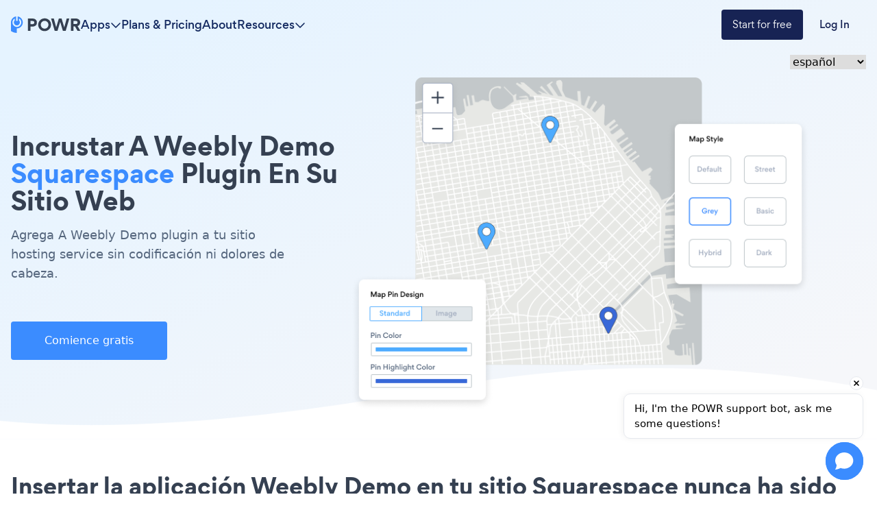

--- FILE ---
content_type: text/css
request_url: https://www.powr.io/_next/static/css/ed932dbe06553215.css
body_size: 14915
content:
/* ! tailwindcss v3.4.4 | MIT License | https://tailwindcss.com */*,:after,:before{box-sizing:border-box;border:0 solid #e5e7eb}:after,:before{--tw-content:""}:host,html{line-height:1.5;-webkit-text-size-adjust:100%;-moz-tab-size:4;-o-tab-size:4;tab-size:4;font-family:ui-sans-serif,system-ui,sans-serif,Apple Color Emoji,Segoe UI Emoji,Segoe UI Symbol,Noto Color Emoji;font-feature-settings:normal;font-variation-settings:normal;-webkit-tap-highlight-color:transparent}body{margin:0;line-height:inherit}hr{height:0;color:inherit;border-top-width:1px}abbr:where([title]){-webkit-text-decoration:underline dotted;text-decoration:underline dotted}h1,h2,h3,h4,h5,h6{font-size:inherit;font-weight:inherit}a{color:inherit;text-decoration:inherit}b,strong{font-weight:bolder}code,kbd,pre,samp{font-family:ui-monospace,SFMono-Regular,Menlo,Monaco,Consolas,Liberation Mono,Courier New,monospace;font-feature-settings:normal;font-variation-settings:normal;font-size:1em}small{font-size:80%}sub,sup{font-size:75%;line-height:0;position:relative;vertical-align:baseline}sub{bottom:-.25em}sup{top:-.5em}table{text-indent:0;border-color:inherit;border-collapse:collapse}button,input,optgroup,select,textarea{font-family:inherit;font-feature-settings:inherit;font-variation-settings:inherit;font-size:100%;font-weight:inherit;line-height:inherit;letter-spacing:inherit;color:inherit;margin:0;padding:0}button,select{text-transform:none}button,input:where([type=button]),input:where([type=reset]),input:where([type=submit]){-webkit-appearance:button;background-color:transparent;background-image:none}:-moz-focusring{outline:auto}:-moz-ui-invalid{box-shadow:none}progress{vertical-align:baseline}::-webkit-inner-spin-button,::-webkit-outer-spin-button{height:auto}[type=search]{-webkit-appearance:textfield;outline-offset:-2px}::-webkit-search-decoration{-webkit-appearance:none}::-webkit-file-upload-button{-webkit-appearance:button;font:inherit}summary{display:list-item}blockquote,dd,dl,figure,h1,h2,h3,h4,h5,h6,hr,p,pre{margin:0}fieldset{margin:0}fieldset,legend{padding:0}menu,ol,ul{list-style:none;margin:0;padding:0}dialog{padding:0}textarea{resize:vertical}input::-moz-placeholder,textarea::-moz-placeholder{opacity:1;color:#9ca3af}input::placeholder,textarea::placeholder{opacity:1;color:#9ca3af}[role=button],button{cursor:pointer}:disabled{cursor:default}audio,canvas,embed,iframe,img,object,svg,video{display:block;vertical-align:middle}img,video{max-width:100%;height:auto}[hidden]{display:none}*,:after,:before{--tw-border-spacing-x:0;--tw-border-spacing-y:0;--tw-translate-x:0;--tw-translate-y:0;--tw-rotate:0;--tw-skew-x:0;--tw-skew-y:0;--tw-scale-x:1;--tw-scale-y:1;--tw-pan-x: ;--tw-pan-y: ;--tw-pinch-zoom: ;--tw-scroll-snap-strictness:proximity;--tw-gradient-from-position: ;--tw-gradient-via-position: ;--tw-gradient-to-position: ;--tw-ordinal: ;--tw-slashed-zero: ;--tw-numeric-figure: ;--tw-numeric-spacing: ;--tw-numeric-fraction: ;--tw-ring-inset: ;--tw-ring-offset-width:0px;--tw-ring-offset-color:#fff;--tw-ring-color:rgba(59,130,246,.5);--tw-ring-offset-shadow:0 0 #0000;--tw-ring-shadow:0 0 #0000;--tw-shadow:0 0 #0000;--tw-shadow-colored:0 0 #0000;--tw-blur: ;--tw-brightness: ;--tw-contrast: ;--tw-grayscale: ;--tw-hue-rotate: ;--tw-invert: ;--tw-saturate: ;--tw-sepia: ;--tw-drop-shadow: ;--tw-backdrop-blur: ;--tw-backdrop-brightness: ;--tw-backdrop-contrast: ;--tw-backdrop-grayscale: ;--tw-backdrop-hue-rotate: ;--tw-backdrop-invert: ;--tw-backdrop-opacity: ;--tw-backdrop-saturate: ;--tw-backdrop-sepia: ;--tw-contain-size: ;--tw-contain-layout: ;--tw-contain-paint: ;--tw-contain-style: }::backdrop{--tw-border-spacing-x:0;--tw-border-spacing-y:0;--tw-translate-x:0;--tw-translate-y:0;--tw-rotate:0;--tw-skew-x:0;--tw-skew-y:0;--tw-scale-x:1;--tw-scale-y:1;--tw-pan-x: ;--tw-pan-y: ;--tw-pinch-zoom: ;--tw-scroll-snap-strictness:proximity;--tw-gradient-from-position: ;--tw-gradient-via-position: ;--tw-gradient-to-position: ;--tw-ordinal: ;--tw-slashed-zero: ;--tw-numeric-figure: ;--tw-numeric-spacing: ;--tw-numeric-fraction: ;--tw-ring-inset: ;--tw-ring-offset-width:0px;--tw-ring-offset-color:#fff;--tw-ring-color:rgba(59,130,246,.5);--tw-ring-offset-shadow:0 0 #0000;--tw-ring-shadow:0 0 #0000;--tw-shadow:0 0 #0000;--tw-shadow-colored:0 0 #0000;--tw-blur: ;--tw-brightness: ;--tw-contrast: ;--tw-grayscale: ;--tw-hue-rotate: ;--tw-invert: ;--tw-saturate: ;--tw-sepia: ;--tw-drop-shadow: ;--tw-backdrop-blur: ;--tw-backdrop-brightness: ;--tw-backdrop-contrast: ;--tw-backdrop-grayscale: ;--tw-backdrop-hue-rotate: ;--tw-backdrop-invert: ;--tw-backdrop-opacity: ;--tw-backdrop-saturate: ;--tw-backdrop-sepia: ;--tw-contain-size: ;--tw-contain-layout: ;--tw-contain-paint: ;--tw-contain-style: }.container{width:100%}@media (min-width:430px){.container{max-width:430px}}@media (min-width:640px){.container{max-width:640px}}@media (min-width:768px){.container{max-width:768px}}@media (min-width:1024px){.container{max-width:1024px}}@media (min-width:1300px){.container{max-width:1300px}}@media (min-width:1315px){.container{max-width:1315px}}@media (min-width:1536px){.container{max-width:1536px}}.container-padding{padding-left:1rem;padding-right:1rem}@media (min-width:1315px){.container-padding{padding-left:0;padding-right:0}}.container-margin{margin-left:1rem;margin-right:1rem}@media (min-width:1315px){.container-margin{margin-left:auto;margin-right:auto}}.sr-only{position:absolute;width:1px;height:1px;padding:0;margin:-1px;overflow:hidden;clip:rect(0,0,0,0);white-space:nowrap;border-width:0}.pointer-events-none{pointer-events:none}.visible{visibility:visible}.invisible{visibility:hidden}.collapse{visibility:collapse}.static{position:static}.fixed{position:fixed}.absolute{position:absolute}.relative{position:relative}.inset-0{inset:0}.-top-10{top:-2.5rem}.-top-6{top:-1.5rem}.bottom-0{bottom:0}.bottom-0\.5{bottom:.125rem}.bottom-\[10\%\]{bottom:10%}.bottom-\[5\%\]{bottom:5%}.left-0{left:0}.left-1\/2{left:50%}.left-2{left:.5rem}.left-4{left:1rem}.left-\[50\%\]{left:50%}.left-full{left:100%}.right-0{right:0}.right-2{right:.5rem}.right-3{right:.75rem}.right-4{right:1rem}.right-8{right:2rem}.right-\[-5\%\]{right:-5%}.top-0{top:0}.top-1\/2{top:50%}.top-12{top:3rem}.top-16{top:4rem}.top-3{top:.75rem}.top-4{top:1rem}.top-48{top:12rem}.top-6{top:1.5rem}.top-8{top:2rem}.top-\[10400px\]{top:10400px}.top-\[12000px\]{top:12000px}.top-\[12800px\]{top:12800px}.top-\[14400px\]{top:14400px}.top-\[15200px\]{top:15200px}.top-\[15px\]{top:15px}.top-\[16800px\]{top:16800px}.top-\[17600px\]{top:17600px}.top-\[2\.5\%\]{top:2.5%}.top-\[2400px\]{top:2400px}.top-\[3200px\]{top:3200px}.top-\[4800px\]{top:4800px}.top-\[5600px\]{top:5600px}.top-\[7200px\]{top:7200px}.top-\[8000px\]{top:8000px}.top-\[800px\]{top:800px}.top-\[9600px\]{top:9600px}.-z-10{z-index:-10}.-z-modal-body{z-index:-999}.z-0{z-index:0}.z-10{z-index:10}.z-20{z-index:20}.z-40{z-index:40}.z-50{z-index:50}.z-\[999\]{z-index:999}.z-\[99\]{z-index:99}.z-modal-body{z-index:999}.z-modal-overlay{z-index:99}.col-start-1{grid-column-start:1}.col-end-\[-1\]{grid-column-end:-1}.row-span-2{grid-row:span 2/span 2}.row-start-2{grid-row-start:2}.m-0{margin:0}.m-auto{margin:auto}.mx-0{margin-left:0;margin-right:0}.mx-0\.5{margin-left:.125rem;margin-right:.125rem}.mx-2{margin-left:.5rem;margin-right:.5rem}.mx-4{margin-left:1rem;margin-right:1rem}.mx-auto{margin-left:auto;margin-right:auto}.my-0{margin-top:0;margin-bottom:0}.my-0\.5{margin-top:.125rem;margin-bottom:.125rem}.my-10{margin-top:2.5rem;margin-bottom:2.5rem}.my-12{margin-top:3rem;margin-bottom:3rem}.my-16{margin-top:4rem;margin-bottom:4rem}.my-2{margin-top:.5rem;margin-bottom:.5rem}.my-2\.5{margin-top:.625rem;margin-bottom:.625rem}.my-20{margin-top:5rem;margin-bottom:5rem}.my-3{margin-top:.75rem;margin-bottom:.75rem}.my-4{margin-top:1rem;margin-bottom:1rem}.my-40{margin-top:10rem;margin-bottom:10rem}.my-8{margin-top:2rem;margin-bottom:2rem}.-ml-2{margin-left:-.5rem}.-mt-5{margin-top:-1.25rem}.mb-1{margin-bottom:.25rem}.mb-10{margin-bottom:2.5rem}.mb-12{margin-bottom:3rem}.mb-14{margin-bottom:3.5rem}.mb-16{margin-bottom:4rem}.mb-2{margin-bottom:.5rem}.mb-2\.5{margin-bottom:.625rem}.mb-3{margin-bottom:.75rem}.mb-4{margin-bottom:1rem}.mb-5{margin-bottom:1.25rem}.mb-6{margin-bottom:1.5rem}.mb-7{margin-bottom:1.75rem}.mb-8{margin-bottom:2rem}.mb-\[72px\]{margin-bottom:72px}.mb-\[79px\]{margin-bottom:79px}.mb-auto{margin-bottom:auto}.ml-1{margin-left:.25rem}.ml-2{margin-left:.5rem}.ml-5{margin-left:1.25rem}.ml-\[-12\%\]{margin-left:-12%}.ml-\[-15\%\]{margin-left:-15%}.ml-\[17\%\]{margin-left:17%}.ml-\[23\%\]{margin-left:23%}.ml-\[40\%\]{margin-left:40%}.ml-\[43\%\]{margin-left:43%}.ml-auto{margin-left:auto}.mr-1{margin-right:.25rem}.mr-2{margin-right:.5rem}.mr-3{margin-right:.75rem}.mr-4{margin-right:1rem}.mr-auto{margin-right:auto}.mt-0{margin-top:0}.mt-1{margin-top:.25rem}.mt-10{margin-top:2.5rem}.mt-11{margin-top:2.75rem}.mt-12{margin-top:3rem}.mt-14{margin-top:3.5rem}.mt-16{margin-top:4rem}.mt-2{margin-top:.5rem}.mt-2\.5{margin-top:.625rem}.mt-20{margin-top:5rem}.mt-28{margin-top:7rem}.mt-3{margin-top:.75rem}.mt-4{margin-top:1rem}.mt-40{margin-top:10rem}.mt-5{margin-top:1.25rem}.mt-6{margin-top:1.5rem}.mt-8{margin-top:2rem}.mt-9{margin-top:2.25rem}.mt-\[-12\%\]{margin-top:-12%}.mt-\[-13\%\]{margin-top:-13%}.mt-\[-25\%\]{margin-top:-25%}.mt-\[15\%\]{margin-top:15%}.mt-\[17\%\]{margin-top:17%}.mt-\[25\%\]{margin-top:25%}.mt-\[9\%\]{margin-top:9%}.mt-auto{margin-top:auto}.mt-px{margin-top:1px}.box-border{box-sizing:border-box}.line-clamp-1{-webkit-line-clamp:1}.line-clamp-1,.line-clamp-2{overflow:hidden;display:-webkit-box;-webkit-box-orient:vertical}.line-clamp-2{-webkit-line-clamp:2}.line-clamp-3{-webkit-line-clamp:3}.line-clamp-3,.line-clamp-\[8\]{overflow:hidden;display:-webkit-box;-webkit-box-orient:vertical}.line-clamp-\[8\]{-webkit-line-clamp:8}.block{display:block}.inline-block{display:inline-block}.flex{display:flex}.table{display:table}.grid{display:grid}.hidden{display:none}.\!h-6{height:1.5rem!important}.\!h-full{height:100%!important}.h-0{height:0}.h-0\.5{height:.125rem}.h-1\/6{height:16.666667%}.h-10{height:2.5rem}.h-11{height:2.75rem}.h-12{height:3rem}.h-14{height:3.5rem}.h-16{height:4rem}.h-2{height:.5rem}.h-20{height:5rem}.h-3{height:.75rem}.h-3\.5{height:.875rem}.h-3\/4{height:75%}.h-32{height:8rem}.h-4{height:1rem}.h-4\/5{height:80%}.h-40{height:10rem}.h-5{height:1.25rem}.h-500{height:500px}.h-52{height:13rem}.h-6{height:1.5rem}.h-60{height:15rem}.h-7{height:1.75rem}.h-72{height:18rem}.h-8{height:2rem}.h-9{height:2.25rem}.h-\[\.0625rem\]{height:.0625rem}.h-\[236px\]{height:236px}.h-\[37px\]{height:37px}.h-\[46px\]{height:46px}.h-\[480px\]{height:480px}.h-\[550px\]{height:550px}.h-\[56px\]{height:56px}.h-\[82px\]{height:82px}.h-\[83px\]{height:83px}.h-\[874px\]{height:874px}.h-auto{height:auto}.h-fit{height:-moz-fit-content;height:fit-content}.h-full{height:100%}.h-max{height:-moz-max-content;height:max-content}.h-screen{height:100vh}.\!max-h-\[700px\]{max-height:700px!important}.max-h-128{max-height:32rem}.max-h-20{max-height:5rem}.max-h-28{max-height:7rem}.max-h-48{max-height:12rem}.max-h-5{max-height:1.25rem}.max-h-80{max-height:20rem}.max-h-\[340px\]{max-height:340px}.max-h-\[530px\]{max-height:530px}.max-h-\[568px\]{max-height:568px}.max-h-\[90vh\]{max-height:90vh}.max-h-\[95vh\]{max-height:95vh}.max-h-full{max-height:100%}.\!min-h-\[450px\]{min-height:450px!important}.min-h-12{min-height:3rem}.min-h-\[16px\]{min-height:16px}.min-h-full{min-height:100%}.min-h-screen{min-height:100vh}.\!w-full{width:100%!important}.w-1\/2{width:50%}.w-1\/3{width:33.333333%}.w-10{width:2.5rem}.w-11{width:2.75rem}.w-16{width:4rem}.w-2{width:.5rem}.w-2\/3{width:66.666667%}.w-20{width:5rem}.w-24{width:6rem}.w-28{width:7rem}.w-3{width:.75rem}.w-3\.5{width:.875rem}.w-3\/4{width:75%}.w-32{width:8rem}.w-36{width:9rem}.w-4{width:1rem}.w-4\/5{width:80%}.w-4\/6{width:66.666667%}.w-40{width:10rem}.w-44{width:11rem}.w-48{width:12rem}.w-5{width:1.25rem}.w-5\/6{width:83.333333%}.w-52{width:13rem}.w-56{width:14rem}.w-6{width:1.5rem}.w-60{width:15rem}.w-64{width:16rem}.w-7{width:1.75rem}.w-72{width:18rem}.w-8{width:2rem}.w-80{width:20rem}.w-9{width:2.25rem}.w-\[102px\]{width:102px}.w-\[113px\]{width:113px}.w-\[120\%\]{width:120%}.w-\[124px\]{width:124px}.w-\[136px\]{width:136px}.w-\[140px\]{width:140px}.w-\[190px\]{width:190px}.w-\[300px\]{width:300px}.w-\[400px\]{width:400px}.w-\[56px\]{width:56px}.w-\[60\%\]{width:60%}.w-\[64px\]{width:64px}.w-\[70vw\]{width:70vw}.w-\[82px\]{width:82px}.w-\[83px\]{width:83px}.w-\[874px\]{width:874px}.w-\[89px\]{width:89px}.w-auto{width:auto}.w-fit{width:-moz-fit-content;width:fit-content}.w-full{width:100%}.w-max{width:-moz-max-content;width:max-content}.w-min{width:-moz-min-content;width:min-content}.min-w-28{min-width:7rem}.min-w-52{min-width:13rem}.min-w-56{min-width:14rem}.min-w-\[150px\]{min-width:150px}.min-w-\[16px\]{min-width:16px}.min-w-\[208px\]{min-width:208px}.min-w-\[288px\]{min-width:288px}.min-w-\[302px\]{min-width:302px}.min-w-\[508px\]{min-width:508px}.min-w-fit{min-width:-moz-fit-content;min-width:fit-content}.max-w-128{max-width:32rem}.max-w-160{max-width:40rem}.max-w-48{max-width:12rem}.max-w-52{max-width:13rem}.max-w-5xl{max-width:64rem}.max-w-72{max-width:18rem}.max-w-7xl{max-width:80rem}.max-w-96{max-width:24rem}.max-w-\[1250px\]{max-width:1250px}.max-w-\[1312px\]{max-width:1312px}.max-w-\[228px\]{max-width:228px}.max-w-\[404px\]{max-width:404px}.max-w-\[500px\]{max-width:500px}.max-w-\[600px\]{max-width:600px}.max-w-\[720px\]{max-width:720px}.max-w-\[750px\]{max-width:750px}.max-w-\[795px\]{max-width:795px}.max-w-fit{max-width:-moz-fit-content;max-width:fit-content}.max-w-full{max-width:100%}.max-w-md{max-width:28rem}.max-w-screen-container{max-width:1300px}.flex-1{flex:1 1}.flex-shrink{flex-shrink:1}.flex-shrink-0{flex-shrink:0}.flex-grow,.grow{flex-grow:1}.origin-center{transform-origin:center}.origin-left{transform-origin:left}.-translate-x-1\/2{--tw-translate-x:-50%}.-translate-x-10,.-translate-x-1\/2{transform:translate(var(--tw-translate-x),var(--tw-translate-y)) rotate(var(--tw-rotate)) skewX(var(--tw-skew-x)) skewY(var(--tw-skew-y)) scaleX(var(--tw-scale-x)) scaleY(var(--tw-scale-y))}.-translate-x-10{--tw-translate-x:-2.5rem}.-translate-y-1\/2{--tw-translate-y:-50%}.-translate-y-1\/2,.translate-x-0{transform:translate(var(--tw-translate-x),var(--tw-translate-y)) rotate(var(--tw-rotate)) skewX(var(--tw-skew-x)) skewY(var(--tw-skew-y)) scaleX(var(--tw-scale-x)) scaleY(var(--tw-scale-y))}.translate-x-0{--tw-translate-x:0px}.translate-x-150{--tw-translate-x:-150%}.translate-x-150,.translate-x-\[-50\%\]{transform:translate(var(--tw-translate-x),var(--tw-translate-y)) rotate(var(--tw-rotate)) skewX(var(--tw-skew-x)) skewY(var(--tw-skew-y)) scaleX(var(--tw-scale-x)) scaleY(var(--tw-scale-y))}.translate-x-\[-50\%\]{--tw-translate-x:-50%}.translate-y-0{--tw-translate-y:0px}.translate-y-0,.translate-y-4{transform:translate(var(--tw-translate-x),var(--tw-translate-y)) rotate(var(--tw-rotate)) skewX(var(--tw-skew-x)) skewY(var(--tw-skew-y)) scaleX(var(--tw-scale-x)) scaleY(var(--tw-scale-y))}.translate-y-4{--tw-translate-y:1rem}.-rotate-42{--tw-rotate:-42deg}.-rotate-42,.rotate-0{transform:translate(var(--tw-translate-x),var(--tw-translate-y)) rotate(var(--tw-rotate)) skewX(var(--tw-skew-x)) skewY(var(--tw-skew-y)) scaleX(var(--tw-scale-x)) scaleY(var(--tw-scale-y))}.rotate-0{--tw-rotate:0deg}.rotate-180{--tw-rotate:180deg}.rotate-180,.rotate-42{transform:translate(var(--tw-translate-x),var(--tw-translate-y)) rotate(var(--tw-rotate)) skewX(var(--tw-skew-x)) skewY(var(--tw-skew-y)) scaleX(var(--tw-scale-x)) scaleY(var(--tw-scale-y))}.rotate-42{--tw-rotate:42deg}.scale-100{--tw-scale-x:1;--tw-scale-y:1}.scale-100,.scale-105{transform:translate(var(--tw-translate-x),var(--tw-translate-y)) rotate(var(--tw-rotate)) skewX(var(--tw-skew-x)) skewY(var(--tw-skew-y)) scaleX(var(--tw-scale-x)) scaleY(var(--tw-scale-y))}.scale-105{--tw-scale-x:1.05;--tw-scale-y:1.05}.scale-95{--tw-scale-x:.95;--tw-scale-y:.95}.scale-95,.transform{transform:translate(var(--tw-translate-x),var(--tw-translate-y)) rotate(var(--tw-rotate)) skewX(var(--tw-skew-x)) skewY(var(--tw-skew-y)) scaleX(var(--tw-scale-x)) scaleY(var(--tw-scale-y))}@keyframes horizontalShaking{0%{transform:translateX(0)}25%{transform:translateX(5px)}50%{transform:translateX(-5px)}75%{transform:translateX(5px)}to{transform:translateX(0)}}.animate-horizontalShaking{animation:horizontalShaking 3s infinite}@keyframes pulse{50%{opacity:.5}}.animate-pulse{animation:pulse 2s cubic-bezier(.4,0,.6,1) infinite}@keyframes scrollLeft{0%{transform:translateX(150%)}to{transform:translateX(-100%)}}.animate-scrollLeft{animation:scrollLeft 30s linear infinite}@keyframes scrollRight{0%{transform:translateX(-150%)}to{transform:translateX(100%)}}.animate-scrollRight{animation:scrollRight 30s linear infinite}@keyframes spin{to{transform:rotate(1turn)}}.animate-spin{animation:spin 1s linear infinite}.cursor-auto{cursor:auto}.cursor-pointer{cursor:pointer}.cursor-wait{cursor:wait}.select-none{-webkit-user-select:none;-moz-user-select:none;user-select:none}.scroll-mt-40{scroll-margin-top:10rem}.list-decimal{list-style-type:decimal}.list-disc{list-style-type:disc}.list-none{list-style-type:none}.appearance-none{-webkit-appearance:none;-moz-appearance:none;appearance:none}.auto-cols-auto{grid-auto-columns:auto}.auto-rows-auto{grid-auto-rows:auto}.grid-cols-1{grid-template-columns:repeat(1,minmax(0,1fr))}.grid-cols-2{grid-template-columns:repeat(2,minmax(0,1fr))}.grid-cols-3{grid-template-columns:repeat(3,minmax(0,1fr))}.grid-cols-\[1fr\2c 1\.5fr\]{grid-template-columns:1fr 1.5fr}.grid-cols-\[1fr\2c 1fr\]{grid-template-columns:1fr 1fr}.grid-cols-auto-fit-minmax{grid-template-columns:repeat(auto-fit,minmax(220px,317px))}.grid-rows-2{grid-template-rows:repeat(2,minmax(0,1fr))}.flex-row{flex-direction:row}.flex-col{flex-direction:column}.flex-col-reverse{flex-direction:column-reverse}.flex-wrap{flex-wrap:wrap}.content-center{align-content:center}.items-start{align-items:flex-start}.items-end{align-items:flex-end}.items-center{align-items:center}.items-stretch{align-items:stretch}.justify-start{justify-content:flex-start}.justify-end{justify-content:flex-end}.justify-center{justify-content:center}.justify-between{justify-content:space-between}.justify-around{justify-content:space-around}.justify-items-center{justify-items:center}.gap-0{gap:0}.gap-0\.5{gap:.125rem}.gap-1{gap:.25rem}.gap-10{gap:2.5rem}.gap-11{gap:2.75rem}.gap-12{gap:3rem}.gap-14{gap:3.5rem}.gap-16{gap:4rem}.gap-2{gap:.5rem}.gap-3{gap:.75rem}.gap-4{gap:1rem}.gap-5{gap:1.25rem}.gap-6{gap:1.5rem}.gap-7{gap:1.75rem}.gap-8{gap:2rem}.gap-x-10{-moz-column-gap:2.5rem;column-gap:2.5rem}.gap-x-12{-moz-column-gap:3rem;column-gap:3rem}.gap-x-4{-moz-column-gap:1rem;column-gap:1rem}.gap-x-6{-moz-column-gap:1.5rem;column-gap:1.5rem}.gap-y-10{row-gap:2.5rem}.gap-y-2{row-gap:.5rem}.gap-y-4{row-gap:1rem}.gap-y-5{row-gap:1.25rem}.space-x-0>:not([hidden])~:not([hidden]){--tw-space-x-reverse:0;margin-right:calc(0px * var(--tw-space-x-reverse));margin-left:calc(0px * calc(1 - var(--tw-space-x-reverse)))}.space-x-16>:not([hidden])~:not([hidden]){--tw-space-x-reverse:0;margin-right:calc(4rem * var(--tw-space-x-reverse));margin-left:calc(4rem * calc(1 - var(--tw-space-x-reverse)))}.space-x-3>:not([hidden])~:not([hidden]){--tw-space-x-reverse:0;margin-right:calc(.75rem * var(--tw-space-x-reverse));margin-left:calc(.75rem * calc(1 - var(--tw-space-x-reverse)))}.space-x-4>:not([hidden])~:not([hidden]){--tw-space-x-reverse:0;margin-right:calc(1rem * var(--tw-space-x-reverse));margin-left:calc(1rem * calc(1 - var(--tw-space-x-reverse)))}.space-y-10>:not([hidden])~:not([hidden]){--tw-space-y-reverse:0;margin-top:calc(2.5rem * calc(1 - var(--tw-space-y-reverse)));margin-bottom:calc(2.5rem * var(--tw-space-y-reverse))}.space-y-2>:not([hidden])~:not([hidden]){--tw-space-y-reverse:0;margin-top:calc(.5rem * calc(1 - var(--tw-space-y-reverse)));margin-bottom:calc(.5rem * var(--tw-space-y-reverse))}.space-y-3>:not([hidden])~:not([hidden]){--tw-space-y-reverse:0;margin-top:calc(.75rem * calc(1 - var(--tw-space-y-reverse)));margin-bottom:calc(.75rem * var(--tw-space-y-reverse))}.space-y-4>:not([hidden])~:not([hidden]){--tw-space-y-reverse:0;margin-top:calc(1rem * calc(1 - var(--tw-space-y-reverse)));margin-bottom:calc(1rem * var(--tw-space-y-reverse))}.space-y-6>:not([hidden])~:not([hidden]){--tw-space-y-reverse:0;margin-top:calc(1.5rem * calc(1 - var(--tw-space-y-reverse)));margin-bottom:calc(1.5rem * var(--tw-space-y-reverse))}.space-y-8>:not([hidden])~:not([hidden]){--tw-space-y-reverse:0;margin-top:calc(2rem * calc(1 - var(--tw-space-y-reverse)));margin-bottom:calc(2rem * var(--tw-space-y-reverse))}.self-start{align-self:flex-start}.self-end{align-self:flex-end}.self-center{align-self:center}.justify-self-end{justify-self:end}.justify-self-center{justify-self:center}.overflow-hidden{overflow:hidden}.overflow-clip{overflow:clip}.overflow-scroll{overflow:scroll}.overflow-x-auto{overflow-x:auto}.overflow-y-auto{overflow-y:auto}.overflow-x-hidden{overflow-x:hidden}.overflow-y-hidden{overflow-y:hidden}.overflow-x-scroll{overflow-x:scroll}.scroll-smooth{scroll-behavior:smooth}.whitespace-nowrap{white-space:nowrap}.whitespace-pre-wrap{white-space:pre-wrap}.rounded{border-radius:.25rem}.rounded-2xl{border-radius:1rem}.rounded-3xl{border-radius:1.5rem}.rounded-\[4px\]{border-radius:4px}.rounded-full{border-radius:9999px}.rounded-lg{border-radius:.5rem}.rounded-md{border-radius:.375rem}.rounded-xl{border-radius:.75rem}.rounded-b-2xl{border-bottom-right-radius:1rem}.rounded-b-2xl,.rounded-l-2xl{border-bottom-left-radius:1rem}.rounded-l-2xl{border-top-left-radius:1rem}.rounded-r-2xl{border-top-right-radius:1rem;border-bottom-right-radius:1rem}.rounded-t-2xl{border-top-left-radius:1rem;border-top-right-radius:1rem}.rounded-t-3xl{border-top-left-radius:1.5rem;border-top-right-radius:1.5rem}.rounded-t-\[20px\]{border-top-left-radius:20px;border-top-right-radius:20px}.border{border-width:1px}.border-0{border-width:0}.border-2{border-width:2px}.border-4{border-width:4px}.border-\[1px\]{border-width:1px}.border-b{border-bottom-width:1px}.border-b-4{border-bottom-width:4px}.border-l-4{border-left-width:4px}.border-t-\[1px\]{border-top-width:1px}.border-dashed{border-style:dashed}.border-none{border-style:none}.border-\[color10\]{--tw-border-opacity:1;border-color:rgb(58 122 235/var(--tw-border-opacity))}.border-\[color6-dark\]{border-color:color6-dark}.border-blue-200{--tw-border-opacity:1;border-color:rgb(149 206 255/var(--tw-border-opacity))}.border-blue-50{--tw-border-opacity:1;border-color:rgb(228 243 255/var(--tw-border-opacity))}.border-blue-gray-100{--tw-border-opacity:1;border-color:rgb(204 213 226/var(--tw-border-opacity))}.border-color1{--tw-border-opacity:1;border-color:rgb(59 140 255/var(--tw-border-opacity))}.border-color6-dark{--tw-border-opacity:1;border-color:rgb(224 230 234/var(--tw-border-opacity))}.border-color7-600{--tw-border-opacity:1;border-color:rgb(85 102 125/var(--tw-border-opacity))}.border-color8{--tw-border-opacity:1;border-color:rgb(160 171 190/var(--tw-border-opacity))}.border-dark-blue2{--tw-border-opacity:1;border-color:rgb(23 35 84/var(--tw-border-opacity))}.border-gray-100{--tw-border-opacity:1;border-color:rgb(243 244 246/var(--tw-border-opacity))}.border-inherit{border-color:inherit}.border-red-100{--tw-border-opacity:1;border-color:rgb(235 130 129/var(--tw-border-opacity))}.border-white{--tw-border-opacity:1;border-color:rgb(255 255 255/var(--tw-border-opacity))}.border-r-white{--tw-border-opacity:1;border-right-color:rgb(255 255 255/var(--tw-border-opacity))}.border-t-blue-gray-100{--tw-border-opacity:1;border-top-color:rgb(204 213 226/var(--tw-border-opacity))}.bg-\[\#1F2A3C\]{--tw-bg-opacity:1;background-color:rgb(31 42 60/var(--tw-bg-opacity))}.bg-\[\#232B36\]{--tw-bg-opacity:1;background-color:rgb(35 43 54/var(--tw-bg-opacity))}.bg-\[\#324575\]{--tw-bg-opacity:1;background-color:rgb(50 69 117/var(--tw-bg-opacity))}.bg-\[\#3B8CFF\]{--tw-bg-opacity:1;background-color:rgb(59 140 255/var(--tw-bg-opacity))}.bg-\[\#E4F3FF\]{--tw-bg-opacity:1;background-color:rgb(228 243 255/var(--tw-bg-opacity))}.bg-\[\#e0e6ea\]{--tw-bg-opacity:1;background-color:rgb(224 230 234/var(--tw-bg-opacity))}.bg-\[\#e4f3ff\]{--tw-bg-opacity:1;background-color:rgb(228 243 255/var(--tw-bg-opacity))}.bg-\[\#f0f2f4\]{--tw-bg-opacity:1;background-color:rgb(240 242 244/var(--tw-bg-opacity))}.bg-\[color10\]{--tw-bg-opacity:1;background-color:rgb(58 122 235/var(--tw-bg-opacity))}.bg-\[color7\]{--tw-bg-opacity:1;background-color:rgb(53 64 81/var(--tw-bg-opacity))}.bg-\[color9\]{--tw-bg-opacity:1;background-color:rgb(20 42 96/var(--tw-bg-opacity))}.bg-black{--tw-bg-opacity:1;background-color:rgb(0 0 0/var(--tw-bg-opacity))}.bg-blue-50{--tw-bg-opacity:1;background-color:rgb(228 243 255/var(--tw-bg-opacity))}.bg-blue-gray-50{--tw-bg-opacity:1;background-color:rgb(234 238 247/var(--tw-bg-opacity))}.bg-color1{--tw-bg-opacity:1;background-color:rgb(59 140 255/var(--tw-bg-opacity))}.bg-color2{--tw-bg-opacity:1;background-color:rgb(255 255 255/var(--tw-bg-opacity))}.bg-color6{--tw-bg-opacity:1;background-color:rgb(239 242 244/var(--tw-bg-opacity))}.bg-color6-dark{--tw-bg-opacity:1;background-color:rgb(224 230 234/var(--tw-bg-opacity))}.bg-color6-light{--tw-bg-opacity:1;background-color:rgb(248 249 250/var(--tw-bg-opacity))}.bg-color7{--tw-bg-opacity:1;background-color:rgb(53 64 81/var(--tw-bg-opacity))}.bg-color7-200{--tw-bg-opacity:1;background-color:rgb(241 241 241/var(--tw-bg-opacity))}.bg-color7-600\/\[0\.25\]{background-color:rgba(85,102,125,.25)}.bg-color7\/40{background-color:rgba(53,64,81,.4)}.bg-color8{--tw-bg-opacity:1;background-color:rgb(160 171 190/var(--tw-bg-opacity))}.bg-dark-blue2{--tw-bg-opacity:1;background-color:rgb(23 35 84/var(--tw-bg-opacity))}.bg-gray-200{--tw-bg-opacity:1;background-color:rgb(229 231 235/var(--tw-bg-opacity))}.bg-gray-50{--tw-bg-opacity:1;background-color:rgb(249 250 251/var(--tw-bg-opacity))}.bg-gray-700\/30{background-color:rgba(55,65,81,.3)}.bg-inherit{background-color:inherit}.bg-orange-300{--tw-bg-opacity:1;background-color:rgb(255 212 128/var(--tw-bg-opacity))}.bg-red-100{--tw-bg-opacity:1;background-color:rgb(235 130 129/var(--tw-bg-opacity))}.bg-red-500{--tw-bg-opacity:1;background-color:rgb(239 68 68/var(--tw-bg-opacity))}.bg-transparent{background-color:transparent}.bg-white{--tw-bg-opacity:1;background-color:rgb(255 255 255/var(--tw-bg-opacity))}.bg-white\/20{background-color:hsla(0,0%,100%,.2)}.bg-white\/50{background-color:hsla(0,0%,100%,.5)}.bg-yellow-100{--tw-bg-opacity:1;background-color:rgb(255 229 179/var(--tw-bg-opacity))}.bg-opacity-0{--tw-bg-opacity:0}.bg-blue-diagonal{background-image:linear-gradient(174deg,#142a60 0,#142a60 75%,hsla(0,0%,100%,0) 75%,rgba(255,255,255,0)100%)}.bg-gradient-radial{background-image:radial-gradient(50% 50% at 50% 50%,var(--tw-gradient-stops))}.bg-gradient-to-b{background-image:linear-gradient(to bottom,var(--tw-gradient-stops))}.bg-gradient-to-br{background-image:linear-gradient(to bottom right,var(--tw-gradient-stops))}.bg-gradient-to-r{background-image:linear-gradient(to right,var(--tw-gradient-stops))}.bg-hero-pattern{background-image:linear-gradient(176.13deg,rgba(59,140,255,.05) 4.06%,rgba(255,212,128,.05) 16.94%,hsla(0,0%,100%,0) 27.36%,rgba(59,140,255,.05) 37.11%,rgba(255,212,128,.05) 48.3%,hsla(0,0%,100%,0) 56.79%,rgba(59,140,255,.05) 69.22%,rgba(255,212,128,.05) 78.53%,hsla(0,0%,100%,0) 88.36%,rgba(59,140,255,.05) 98.12%)}.from-\[\#095DFF\]{--tw-gradient-from:#095dff var(--tw-gradient-from-position);--tw-gradient-to:rgba(9,93,255,0) var(--tw-gradient-to-position);--tw-gradient-stops:var(--tw-gradient-from),var(--tw-gradient-to)}.from-\[\#9EE3CA\]{--tw-gradient-from:#9ee3ca var(--tw-gradient-from-position);--tw-gradient-to:rgba(158,227,202,0) var(--tw-gradient-to-position);--tw-gradient-stops:var(--tw-gradient-from),var(--tw-gradient-to)}.from-\[\#B1A3EC\]{--tw-gradient-from:#b1a3ec var(--tw-gradient-from-position);--tw-gradient-to:rgba(177,163,236,0) var(--tw-gradient-to-position);--tw-gradient-stops:var(--tw-gradient-from),var(--tw-gradient-to)}.from-\[\#E5F3FF\]{--tw-gradient-from:#e5f3ff var(--tw-gradient-from-position);--tw-gradient-to:rgba(229,243,255,0) var(--tw-gradient-to-position);--tw-gradient-stops:var(--tw-gradient-from),var(--tw-gradient-to)}.from-\[\#FFD480\]{--tw-gradient-from:#ffd480 var(--tw-gradient-from-position);--tw-gradient-to:rgba(255,212,128,0) var(--tw-gradient-to-position);--tw-gradient-stops:var(--tw-gradient-from),var(--tw-gradient-to)}.from-color1{--tw-gradient-from:#3b8cff var(--tw-gradient-from-position);--tw-gradient-to:rgba(59,140,255,0) var(--tw-gradient-to-position);--tw-gradient-stops:var(--tw-gradient-from),var(--tw-gradient-to)}.from-color1\/50{--tw-gradient-from:rgba(59,140,255,.5) var(--tw-gradient-from-position);--tw-gradient-to:rgba(59,140,255,0) var(--tw-gradient-to-position);--tw-gradient-stops:var(--tw-gradient-from),var(--tw-gradient-to)}.from-dark-blue2{--tw-gradient-from:#172354 var(--tw-gradient-from-position);--tw-gradient-to:rgba(23,35,84,0) var(--tw-gradient-to-position);--tw-gradient-stops:var(--tw-gradient-from),var(--tw-gradient-to)}.from-white{--tw-gradient-from:#fff var(--tw-gradient-from-position);--tw-gradient-to:hsla(0,0%,100%,0) var(--tw-gradient-to-position);--tw-gradient-stops:var(--tw-gradient-from),var(--tw-gradient-to)}.from-white\/5{--tw-gradient-from:hsla(0,0%,100%,.05) var(--tw-gradient-from-position);--tw-gradient-to:hsla(0,0%,100%,0) var(--tw-gradient-to-position);--tw-gradient-stops:var(--tw-gradient-from),var(--tw-gradient-to)}.from-10\%{--tw-gradient-from-position:10%}.via-\[\#095bff8f\]{--tw-gradient-to:rgba(9,91,255,0) var(--tw-gradient-to-position);--tw-gradient-stops:var(--tw-gradient-from),#095bff8f var(--tw-gradient-via-position),var(--tw-gradient-to)}.via-\[\#9ee3cad9\]{--tw-gradient-to:rgba(158,227,202,0) var(--tw-gradient-to-position);--tw-gradient-stops:var(--tw-gradient-from),#9ee3cad9 var(--tw-gradient-via-position),var(--tw-gradient-to)}.via-\[\#EAF4FD\]{--tw-gradient-to:rgba(234,244,253,0) var(--tw-gradient-to-position);--tw-gradient-stops:var(--tw-gradient-from),#eaf4fd var(--tw-gradient-via-position),var(--tw-gradient-to)}.via-\[\#F4F8FB\]{--tw-gradient-to:rgba(244,248,251,0) var(--tw-gradient-to-position);--tw-gradient-stops:var(--tw-gradient-from),#f4f8fb var(--tw-gradient-via-position),var(--tw-gradient-to)}.via-\[\#b2a3ecd7\]{--tw-gradient-to:rgba(178,163,236,0) var(--tw-gradient-to-position);--tw-gradient-stops:var(--tw-gradient-from),#b2a3ecd7 var(--tw-gradient-via-position),var(--tw-gradient-to)}.via-\[\#ffd580\]{--tw-gradient-to:rgba(255,213,128,0) var(--tw-gradient-to-position);--tw-gradient-stops:var(--tw-gradient-from),#ffd580 var(--tw-gradient-via-position),var(--tw-gradient-to)}.via-40\%{--tw-gradient-via-position:40%}.to-\[\#3b8dff84\]{--tw-gradient-to:#3b8dff84 var(--tw-gradient-to-position)}.to-\[\#7560DF\]{--tw-gradient-to:#7560df var(--tw-gradient-to-position)}.to-\[\#7560DF\]\/50{--tw-gradient-to:rgba(117,96,223,.5) var(--tw-gradient-to-position)}.to-\[\#9ee3ca85\]{--tw-gradient-to:#9ee3ca85 var(--tw-gradient-to-position)}.to-\[\#F6F7FA\]{--tw-gradient-to:#f6f7fa var(--tw-gradient-to-position)}.to-\[\#b2a3ec82\]{--tw-gradient-to:#b2a3ec82 var(--tw-gradient-to-position)}.to-\[\#ffd580d0\]{--tw-gradient-to:#ffd580d0 var(--tw-gradient-to-position)}.to-dark-blue2{--tw-gradient-to:#172354 var(--tw-gradient-to-position)}.to-white{--tw-gradient-to:#fff var(--tw-gradient-to-position)}.to-white\/10{--tw-gradient-to:hsla(0,0%,100%,.1) var(--tw-gradient-to-position)}.to-90\%{--tw-gradient-to-position:90%}.bg-cover{background-size:cover}.stroke-1{stroke-width:1}.object-contain{-o-object-fit:contain;object-fit:contain}.object-cover{-o-object-fit:cover;object-fit:cover}.object-center{-o-object-position:center;object-position:center}.p-0{padding:0}.p-1{padding:.25rem}.p-16{padding:4rem}.p-2{padding:.5rem}.p-3{padding:.75rem}.p-4{padding:1rem}.p-5{padding:1.25rem}.p-6{padding:1.5rem}.p-8{padding:2rem}.px-0{padding-left:0;padding-right:0}.px-1{padding-left:.25rem;padding-right:.25rem}.px-10{padding-left:2.5rem;padding-right:2.5rem}.px-2{padding-left:.5rem;padding-right:.5rem}.px-2\.5{padding-left:.625rem;padding-right:.625rem}.px-3{padding-left:.75rem;padding-right:.75rem}.px-4{padding-left:1rem;padding-right:1rem}.px-5{padding-left:1.25rem;padding-right:1.25rem}.px-6{padding-left:1.5rem;padding-right:1.5rem}.px-8{padding-left:2rem;padding-right:2rem}.py-0{padding-top:0;padding-bottom:0}.py-1{padding-top:.25rem;padding-bottom:.25rem}.py-10{padding-top:2.5rem;padding-bottom:2.5rem}.py-12{padding-top:3rem;padding-bottom:3rem}.py-16{padding-top:4rem;padding-bottom:4rem}.py-2{padding-top:.5rem;padding-bottom:.5rem}.py-20{padding-top:5rem;padding-bottom:5rem}.py-24{padding-top:6rem;padding-bottom:6rem}.py-3{padding-top:.75rem;padding-bottom:.75rem}.py-4{padding-top:1rem;padding-bottom:1rem}.py-5{padding-top:1.25rem;padding-bottom:1.25rem}.py-6{padding-top:1.5rem;padding-bottom:1.5rem}.py-8{padding-top:2rem;padding-bottom:2rem}.pb-0{padding-bottom:0}.pb-1{padding-bottom:.25rem}.pb-10{padding-bottom:2.5rem}.pb-12{padding-bottom:3rem}.pb-14{padding-bottom:3.5rem}.pb-2{padding-bottom:.5rem}.pb-20{padding-bottom:5rem}.pb-28{padding-bottom:7rem}.pb-4{padding-bottom:1rem}.pb-6{padding-bottom:1.5rem}.pb-8{padding-bottom:2rem}.pb-\[1rem\]{padding-bottom:1rem}.pl-12{padding-left:3rem}.pl-2{padding-left:.5rem}.pl-6{padding-left:1.5rem}.pl-9{padding-left:2.25rem}.pr-8{padding-right:2rem}.pt-0{padding-top:0}.pt-0\.5{padding-top:.125rem}.pt-1{padding-top:.25rem}.pt-10{padding-top:2.5rem}.pt-12{padding-top:3rem}.pt-16{padding-top:4rem}.pt-20{padding-top:5rem}.pt-28{padding-top:7rem}.pt-4{padding-top:1rem}.pt-6{padding-top:1.5rem}.pt-8{padding-top:2rem}.pt-\[166px\]{padding-top:166px}.pt-\[1rem\]{padding-top:1rem}.pt-\[72px\]{padding-top:72px}.text-left{text-align:left}.text-center{text-align:center}.align-top{vertical-align:top}.align-middle{vertical-align:middle}.font-gordita{font-family:var(--font-gordita),sans-serif}.font-gordita-bold{font-family:var(--font-gordita-bold),sans-serif}.font-gordita-medium{font-family:var(--font-gordita-medium),sans-serif}.font-sriracha{font-family:var(--font-sriracha),sans-serif}.text-2xl{font-size:1.5rem;line-height:2rem}.text-3xl{font-size:1.875rem;line-height:2.25rem}.text-4\.5xl{font-size:2.5rem}.text-4xl{font-size:2.25rem;line-height:2.5rem}.text-5xl{font-size:3rem;line-height:1}.text-\[10px\]{font-size:10px}.text-\[2rem\]{font-size:2rem}.text-base{font-size:1rem;line-height:1.5rem}.text-h40{font-size:40px;line-height:54px}.text-lg{font-size:1.125rem;line-height:1.75rem}.text-sm{font-size:.875rem;line-height:1.25rem}.text-xl{font-size:1.25rem;line-height:1.75rem}.text-xs{font-size:.75rem;line-height:1rem}.font-bold{font-weight:700}.font-extrabold{font-weight:800}.font-medium{font-weight:500}.font-normal{font-weight:400}.font-semibold{font-weight:600}.capitalize{text-transform:capitalize}.italic{font-style:italic}.leading-10{line-height:2.5rem}.leading-3{line-height:.75rem}.leading-5{line-height:1.25rem}.leading-6{line-height:1.5rem}.leading-8{line-height:2rem}.leading-9{line-height:2.25rem}.leading-normal{line-height:1.5}.tracking-normal{letter-spacing:0}.text-\[\#0027B3\]{--tw-text-opacity:1;color:rgb(0 39 179/var(--tw-text-opacity))}.text-\[\#354051\]{--tw-text-opacity:1;color:rgb(53 64 81/var(--tw-text-opacity))}.text-\[\#3b8cff\]{--tw-text-opacity:1;color:rgb(59 140 255/var(--tw-text-opacity))}.text-\[\#6b7f9a\]{--tw-text-opacity:1;color:rgb(107 127 154/var(--tw-text-opacity))}.text-\[color1\]{--tw-text-opacity:1;color:rgb(59 140 255/var(--tw-text-opacity))}.text-\[color7-600\]{--tw-text-opacity:1;color:rgb(85 102 125/var(--tw-text-opacity))}.text-\[color7\]{--tw-text-opacity:1;color:rgb(53 64 81/var(--tw-text-opacity))}.text-blue-100{--tw-text-opacity:1;color:rgb(77 171 255/var(--tw-text-opacity))}.text-blue-200{--tw-text-opacity:1;color:rgb(149 206 255/var(--tw-text-opacity))}.text-blue-50{--tw-text-opacity:1;color:rgb(228 243 255/var(--tw-text-opacity))}.text-color1{--tw-text-opacity:1;color:rgb(59 140 255/var(--tw-text-opacity))}.text-color6-light{--tw-text-opacity:1;color:rgb(248 249 250/var(--tw-text-opacity))}.text-color7{--tw-text-opacity:1;color:rgb(53 64 81/var(--tw-text-opacity))}.text-color7-600{--tw-text-opacity:1;color:rgb(85 102 125/var(--tw-text-opacity))}.text-color8{--tw-text-opacity:1;color:rgb(160 171 190/var(--tw-text-opacity))}.text-color9{--tw-text-opacity:1;color:rgb(20 42 96/var(--tw-text-opacity))}.text-dark-blue{--tw-text-opacity:1;color:rgb(45 67 121/var(--tw-text-opacity))}.text-dark-blue2{--tw-text-opacity:1;color:rgb(23 35 84/var(--tw-text-opacity))}.text-gray-400{--tw-text-opacity:1;color:rgb(156 163 175/var(--tw-text-opacity))}.text-gray-600{--tw-text-opacity:1;color:rgb(75 85 99/var(--tw-text-opacity))}.text-gray-900{--tw-text-opacity:1;color:rgb(17 24 39/var(--tw-text-opacity))}.text-paragraph{--tw-text-opacity:1;color:rgb(85 102 125/var(--tw-text-opacity))}.text-red-100{--tw-text-opacity:1;color:rgb(235 130 129/var(--tw-text-opacity))}.text-transparent{color:transparent}.text-white{--tw-text-opacity:1;color:rgb(255 255 255/var(--tw-text-opacity))}.text-yellow-300{--tw-text-opacity:1;color:rgb(255 195 75/var(--tw-text-opacity))}.text-yellow-500{--tw-text-opacity:1;color:rgb(255 168 0/var(--tw-text-opacity))}.underline{text-decoration-line:underline}.line-through{text-decoration-line:line-through}.no-underline{text-decoration-line:none}.accent-white{accent-color:#fff}.opacity-0{opacity:0}.opacity-100{opacity:1}.opacity-50{opacity:.5}.opacity-75{opacity:.75}.shadow-2xl{--tw-shadow:0 25px 50px -12px rgba(0,0,0,.25);--tw-shadow-colored:0 25px 50px -12px var(--tw-shadow-color)}.shadow-2xl,.shadow-3xl{box-shadow:var(--tw-ring-offset-shadow,0 0 #0000),var(--tw-ring-shadow,0 0 #0000),var(--tw-shadow)}.shadow-3xl{--tw-shadow:0 35px 60px -15px rgba(0,0,0,.3);--tw-shadow-colored:0 35px 60px -15px var(--tw-shadow-color)}.shadow-lg{--tw-shadow:0 10px 15px -3px rgba(0,0,0,.1),0 4px 6px -4px rgba(0,0,0,.1);--tw-shadow-colored:0 10px 15px -3px var(--tw-shadow-color),0 4px 6px -4px var(--tw-shadow-color)}.shadow-lg,.shadow-md{box-shadow:var(--tw-ring-offset-shadow,0 0 #0000),var(--tw-ring-shadow,0 0 #0000),var(--tw-shadow)}.shadow-md{--tw-shadow:0 4px 6px -1px rgba(0,0,0,.1),0 2px 4px -2px rgba(0,0,0,.1);--tw-shadow-colored:0 4px 6px -1px var(--tw-shadow-color),0 2px 4px -2px var(--tw-shadow-color)}.shadow-outer{--tw-shadow:0px 0px 15px #fff;--tw-shadow-colored:0px 0px 15px var(--tw-shadow-color)}.shadow-outer,.shadow-quote{box-shadow:var(--tw-ring-offset-shadow,0 0 #0000),var(--tw-ring-shadow,0 0 #0000),var(--tw-shadow)}.shadow-quote{--tw-shadow:3px 3px 12px hsla(0,0%,55%,.2);--tw-shadow-colored:3px 3px 12px var(--tw-shadow-color)}.shadow-template-card{--tw-shadow:0px 2px 4px -1px rgba(53,64,81,.06),0px 4px 6px -1px rgba(53,64,81,.1);--tw-shadow-colored:0px 2px 4px -1px var(--tw-shadow-color),0px 4px 6px -1px var(--tw-shadow-color)}.shadow-template-card,.shadow-xl{box-shadow:var(--tw-ring-offset-shadow,0 0 #0000),var(--tw-ring-shadow,0 0 #0000),var(--tw-shadow)}.shadow-xl{--tw-shadow:0 20px 25px -5px rgba(0,0,0,.1),0 8px 10px -6px rgba(0,0,0,.1);--tw-shadow-colored:0 20px 25px -5px var(--tw-shadow-color),0 8px 10px -6px var(--tw-shadow-color)}.outline{outline-style:solid}.blur-\[300px\]{--tw-blur:blur(300px)}.blur-\[300px\],.filter{filter:var(--tw-blur) var(--tw-brightness) var(--tw-contrast) var(--tw-grayscale) var(--tw-hue-rotate) var(--tw-invert) var(--tw-saturate) var(--tw-sepia) var(--tw-drop-shadow)}.backdrop-blur-\[2px\]{--tw-backdrop-blur:blur(2px);-webkit-backdrop-filter:var(--tw-backdrop-blur) var(--tw-backdrop-brightness) var(--tw-backdrop-contrast) var(--tw-backdrop-grayscale) var(--tw-backdrop-hue-rotate) var(--tw-backdrop-invert) var(--tw-backdrop-opacity) var(--tw-backdrop-saturate) var(--tw-backdrop-sepia);backdrop-filter:var(--tw-backdrop-blur) var(--tw-backdrop-brightness) var(--tw-backdrop-contrast) var(--tw-backdrop-grayscale) var(--tw-backdrop-hue-rotate) var(--tw-backdrop-invert) var(--tw-backdrop-opacity) var(--tw-backdrop-saturate) var(--tw-backdrop-sepia)}.transition{transition-property:color,background-color,border-color,text-decoration-color,fill,stroke,opacity,box-shadow,transform,filter,-webkit-backdrop-filter;transition-property:color,background-color,border-color,text-decoration-color,fill,stroke,opacity,box-shadow,transform,filter,backdrop-filter;transition-property:color,background-color,border-color,text-decoration-color,fill,stroke,opacity,box-shadow,transform,filter,backdrop-filter,-webkit-backdrop-filter;transition-timing-function:cubic-bezier(.4,0,.2,1);transition-duration:.15s}.transition-\[top\2c background-color\]{transition-property:top,background-color;transition-timing-function:cubic-bezier(.4,0,.2,1);transition-duration:.15s}.transition-all{transition-property:all;transition-timing-function:cubic-bezier(.4,0,.2,1);transition-duration:.15s}.transition-colors{transition-property:color,background-color,border-color,text-decoration-color,fill,stroke;transition-timing-function:cubic-bezier(.4,0,.2,1);transition-duration:.15s}.transition-opacity{transition-property:opacity;transition-timing-function:cubic-bezier(.4,0,.2,1);transition-duration:.15s}.transition-shadow{transition-property:box-shadow;transition-timing-function:cubic-bezier(.4,0,.2,1);transition-duration:.15s}.transition-transform{transition-property:transform;transition-timing-function:cubic-bezier(.4,0,.2,1);transition-duration:.15s}.duration-200{transition-duration:.2s}.duration-300{transition-duration:.3s}.duration-500{transition-duration:.5s}.ease-in{transition-timing-function:cubic-bezier(.4,0,1,1)}.ease-in-out{transition-timing-function:cubic-bezier(.4,0,.2,1)}.ease-out{transition-timing-function:cubic-bezier(0,0,.2,1)}.link a{color:blue;text-decoration:underline}.no-scrollbar::-webkit-scrollbar{display:none}.no-scrollbar{-ms-overflow-style:none;scrollbar-width:none}.\[counter-increment\:section\]{counter-increment:section}.\[counter-reset\:section\]{counter-reset:section}.scrollbar-hidden #navbar,.scrollbar-hidden #navbar-apps-dropdown-content{padding-right:var(--scrollbar-width,0)}.scrollbar-hidden #sub_navbar{margin-right:var(--scrollbar-width,0)}.scrollbar-hidden div:has(>#chtl-close-chat-icon){padding-right:var(--scrollbar-width,0)}.before\:absolute:before{content:var(--tw-content);position:absolute}.before\:left-0:before{content:var(--tw-content);left:0}.before\:h-6:before{content:var(--tw-content);height:1.5rem}.before\:w-6:before{content:var(--tw-content);width:1.5rem}.before\:rounded-full:before{content:var(--tw-content);border-radius:9999px}.before\:bg-blue:before{content:var(--tw-content);--tw-bg-opacity:1;background-color:rgb(59 140 255/var(--tw-bg-opacity))}.before\:text-center:before{content:var(--tw-content);text-align:center}.before\:text-white:before{content:var(--tw-content);--tw-text-opacity:1;color:rgb(255 255 255/var(--tw-text-opacity))}.before\:\[content\:counters\(section\2c \'\.\'\)\]:before{content:counters(section,".")}.checked\:border-color1:checked{--tw-border-opacity:1;border-color:rgb(59 140 255/var(--tw-border-opacity))}.checked\:bg-color1:checked{--tw-bg-opacity:1;background-color:rgb(59 140 255/var(--tw-bg-opacity))}.checked\:after\:absolute:checked:after{content:var(--tw-content);position:absolute}.checked\:after\:left-\[4px\]:checked:after{content:var(--tw-content);left:4px}.checked\:after\:top-\[2px\]:checked:after{content:var(--tw-content);top:2px}.checked\:after\:h-\[8px\]:checked:after{content:var(--tw-content);height:8px}.checked\:after\:w-\[4px\]:checked:after{content:var(--tw-content);width:4px}.checked\:after\:rotate-45:checked:after{content:var(--tw-content);--tw-rotate:45deg;transform:translate(var(--tw-translate-x),var(--tw-translate-y)) rotate(var(--tw-rotate)) skewX(var(--tw-skew-x)) skewY(var(--tw-skew-y)) scaleX(var(--tw-scale-x)) scaleY(var(--tw-scale-y))}.checked\:after\:border-b-2:checked:after{content:var(--tw-content);border-bottom-width:2px}.checked\:after\:border-r-2:checked:after{content:var(--tw-content);border-right-width:2px}.checked\:after\:border-white:checked:after{content:var(--tw-content);--tw-border-opacity:1;border-color:rgb(255 255 255/var(--tw-border-opacity))}.checked\:after\:content-\[\'\'\]:checked:after{--tw-content:"";content:var(--tw-content)}.hover\:border-\[color10\]:hover{--tw-border-opacity:1;border-color:rgb(58 122 235/var(--tw-border-opacity))}.hover\:border-blue-100:hover{--tw-border-opacity:1;border-color:rgb(77 171 255/var(--tw-border-opacity))}.hover\:border-blue-gray-100:hover{--tw-border-opacity:1;border-color:rgb(204 213 226/var(--tw-border-opacity))}.hover\:border-color1:hover{--tw-border-opacity:1;border-color:rgb(59 140 255/var(--tw-border-opacity))}.hover\:border-dark-blue2:hover{--tw-border-opacity:1;border-color:rgb(23 35 84/var(--tw-border-opacity))}.hover\:border-transparent:hover{border-color:transparent}.hover\:bg-\[\#2e3965\]:hover{--tw-bg-opacity:1;background-color:rgb(46 57 101/var(--tw-bg-opacity))}.hover\:bg-\[\#324575\]\/50:hover{background-color:rgba(50,69,117,.5)}.hover\:bg-\[color10\]:hover{--tw-bg-opacity:1;background-color:rgb(58 122 235/var(--tw-bg-opacity))}.hover\:bg-blue-100:hover{--tw-bg-opacity:1;background-color:rgb(77 171 255/var(--tw-bg-opacity))}.hover\:bg-blue-gray-50:hover{--tw-bg-opacity:1;background-color:rgb(234 238 247/var(--tw-bg-opacity))}.hover\:bg-color1:hover{--tw-bg-opacity:1;background-color:rgb(59 140 255/var(--tw-bg-opacity))}.hover\:bg-color6-light:hover{--tw-bg-opacity:1;background-color:rgb(248 249 250/var(--tw-bg-opacity))}.hover\:bg-dark-blue2:hover{--tw-bg-opacity:1;background-color:rgb(23 35 84/var(--tw-bg-opacity))}.hover\:bg-red-600:hover{--tw-bg-opacity:1;background-color:rgb(220 38 38/var(--tw-bg-opacity))}.hover\:bg-transparent:hover{background-color:transparent}.hover\:bg-white:hover{--tw-bg-opacity:1;background-color:rgb(255 255 255/var(--tw-bg-opacity))}.hover\:bg-opacity-90:hover{--tw-bg-opacity:0.9}.hover\:font-normal:hover{font-weight:400}.hover\:text-blue-800:hover{--tw-text-opacity:1;color:rgb(56 104 216/var(--tw-text-opacity))}.hover\:text-color10:hover,.hover\:text-color1:hover{--tw-text-opacity:1;color:rgb(59 140 255/var(--tw-text-opacity))}.hover\:text-color7:hover{--tw-text-opacity:1;color:rgb(53 64 81/var(--tw-text-opacity))}.hover\:text-color7-600:hover{--tw-text-opacity:1;color:rgb(85 102 125/var(--tw-text-opacity))}.hover\:text-dark-blue2:hover{--tw-text-opacity:1;color:rgb(23 35 84/var(--tw-text-opacity))}.hover\:text-white:hover{--tw-text-opacity:1;color:rgb(255 255 255/var(--tw-text-opacity))}.hover\:no-underline:hover{text-decoration-line:none}.hover\:opacity-100:hover{opacity:1}.hover\:opacity-50:hover{opacity:.5}.hover\:opacity-80:hover{opacity:.8}.hover\:shadow-md:hover{--tw-shadow:0 4px 6px -1px rgba(0,0,0,.1),0 2px 4px -2px rgba(0,0,0,.1);--tw-shadow-colored:0 4px 6px -1px var(--tw-shadow-color),0 2px 4px -2px var(--tw-shadow-color)}.hover\:shadow-md:hover,.hover\:shadow-xl:hover{box-shadow:var(--tw-ring-offset-shadow,0 0 #0000),var(--tw-ring-shadow,0 0 #0000),var(--tw-shadow)}.hover\:shadow-xl:hover{--tw-shadow:0 20px 25px -5px rgba(0,0,0,.1),0 8px 10px -6px rgba(0,0,0,.1);--tw-shadow-colored:0 20px 25px -5px var(--tw-shadow-color),0 8px 10px -6px var(--tw-shadow-color)}.focus\:bg-\[color10\]:focus{--tw-bg-opacity:1;background-color:rgb(58 122 235/var(--tw-bg-opacity))}.focus\:text-blue-800:focus{--tw-text-opacity:1;color:rgb(56 104 216/var(--tw-text-opacity))}.focus\:underline:focus{text-decoration-line:underline}.active\:border-color1:active{--tw-border-opacity:1;border-color:rgb(59 140 255/var(--tw-border-opacity))}.active\:bg-blue-200:active{--tw-bg-opacity:1;background-color:rgb(149 206 255/var(--tw-bg-opacity))}.disabled\:cursor-not-allowed:disabled{cursor:not-allowed}.disabled\:border-blue-gray-100:disabled{--tw-border-opacity:1;border-color:rgb(204 213 226/var(--tw-border-opacity))}.disabled\:border-transparent:disabled{border-color:transparent}.disabled\:bg-blue-gray-100:disabled{--tw-bg-opacity:1;background-color:rgb(204 213 226/var(--tw-bg-opacity))}.disabled\:bg-transparent:disabled{background-color:transparent}.disabled\:text-color8:disabled{--tw-text-opacity:1;color:rgb(160 171 190/var(--tw-text-opacity))}.disabled\:text-transparent:disabled{color:transparent}.disabled\:opacity-50:disabled{opacity:.5}.group[open] .group-open\:visible{visibility:visible}.group[open] .group-open\:h-max{height:-moz-max-content;height:max-content}.group[open] .group-open\:rotate-180{--tw-rotate:180deg;transform:translate(var(--tw-translate-x),var(--tw-translate-y)) rotate(var(--tw-rotate)) skewX(var(--tw-skew-x)) skewY(var(--tw-skew-y)) scaleX(var(--tw-scale-x)) scaleY(var(--tw-scale-y))}.group[open] .group-open\:py-5{padding-top:1.25rem;padding-bottom:1.25rem}.group:hover .group-hover\:translate-x-1{--tw-translate-x:0.25rem;transform:translate(var(--tw-translate-x),var(--tw-translate-y)) rotate(var(--tw-rotate)) skewX(var(--tw-skew-x)) skewY(var(--tw-skew-y)) scaleX(var(--tw-scale-x)) scaleY(var(--tw-scale-y))}.group:hover .group-hover\:bg-opacity-50{--tw-bg-opacity:0.5}.group:hover .group-hover\:text-color1,.group:hover .group-hover\:text-color10{--tw-text-opacity:1;color:rgb(59 140 255/var(--tw-text-opacity))}.group:hover .group-hover\:text-dark-blue{--tw-text-opacity:1;color:rgb(45 67 121/var(--tw-text-opacity))}.group:hover .group-hover\:opacity-100{opacity:1}@media (min-width:430px){.xs\:ml-0{margin-left:0}.xs\:mt-4{margin-top:1rem}}@media (min-width:640px){.sm\:mx-10{margin-left:2.5rem;margin-right:2.5rem}.sm\:my-0{margin-top:0;margin-bottom:0}.sm\:my-12{margin-top:3rem;margin-bottom:3rem}.sm\:mb-0{margin-bottom:0}.sm\:mb-10{margin-bottom:2.5rem}.sm\:mb-12{margin-bottom:3rem}.sm\:mb-14{margin-bottom:3.5rem}.sm\:ml-\[26\%\]{margin-left:26%}.sm\:mr-0{margin-right:0}.sm\:mr-4{margin-right:1rem}.sm\:mr-\[3\%\]{margin-right:3%}.sm\:mt-0{margin-top:0}.sm\:mt-10{margin-top:2.5rem}.sm\:mt-14{margin-top:3.5rem}.sm\:mt-6{margin-top:1.5rem}.sm\:block{display:block}.sm\:flex{display:flex}.sm\:hidden{display:none}.sm\:h-12{height:3rem}.sm\:h-\[265px\]{height:265px}.sm\:h-\[75px\]{height:75px}.sm\:h-auto{height:auto}.sm\:w-1\/3{width:33.333333%}.sm\:w-10\/12{width:83.333333%}.sm\:w-2\/5{width:40%}.sm\:w-2\/6{width:33.333333%}.sm\:w-3\/4{width:75%}.sm\:w-3\/5{width:60%}.sm\:w-4\/5{width:80%}.sm\:w-4\/6{width:66.666667%}.sm\:w-40{width:10rem}.sm\:w-96{width:24rem}.sm\:w-\[200px\]{width:200px}.sm\:w-\[512px\]{width:512px}.sm\:w-auto{width:auto}.sm\:w-full{width:100%}.sm\:min-w-\[430px\]{min-width:430px}.sm\:max-w-\[228px\]{max-width:228px}.sm\:grid-cols-3{grid-template-columns:repeat(3,minmax(0,1fr))}.sm\:flex-row{flex-direction:row}.sm\:flex-col{flex-direction:column}.sm\:items-center{align-items:center}.sm\:justify-evenly{justify-content:space-evenly}.sm\:gap-x-20{-moz-column-gap:5rem;column-gap:5rem}.sm\:space-x-0>:not([hidden])~:not([hidden]){--tw-space-x-reverse:0;margin-right:calc(0px * var(--tw-space-x-reverse));margin-left:calc(0px * calc(1 - var(--tw-space-x-reverse)))}.sm\:space-x-10>:not([hidden])~:not([hidden]){--tw-space-x-reverse:0;margin-right:calc(2.5rem * var(--tw-space-x-reverse));margin-left:calc(2.5rem * calc(1 - var(--tw-space-x-reverse)))}.sm\:space-y-10>:not([hidden])~:not([hidden]){--tw-space-y-reverse:0;margin-top:calc(2.5rem * calc(1 - var(--tw-space-y-reverse)));margin-bottom:calc(2.5rem * var(--tw-space-y-reverse))}.sm\:space-y-4>:not([hidden])~:not([hidden]){--tw-space-y-reverse:0;margin-top:calc(1rem * calc(1 - var(--tw-space-y-reverse)));margin-bottom:calc(1rem * var(--tw-space-y-reverse))}.sm\:space-y-8>:not([hidden])~:not([hidden]){--tw-space-y-reverse:0;margin-top:calc(2rem * calc(1 - var(--tw-space-y-reverse)));margin-bottom:calc(2rem * var(--tw-space-y-reverse))}.sm\:whitespace-nowrap{white-space:nowrap}.sm\:px-10{padding-left:2.5rem;padding-right:2.5rem}.sm\:px-16{padding-left:4rem;padding-right:4rem}.sm\:px-2{padding-left:.5rem;padding-right:.5rem}.sm\:px-8{padding-left:2rem;padding-right:2rem}.sm\:py-0{padding-top:0;padding-bottom:0}.sm\:py-10{padding-top:2.5rem;padding-bottom:2.5rem}.sm\:py-16{padding-top:4rem;padding-bottom:4rem}.sm\:py-20{padding-top:5rem;padding-bottom:5rem}.sm\:py-\[43px\]{padding-top:43px;padding-bottom:43px}.sm\:pt-0{padding-top:0}.sm\:pt-12{padding-top:3rem}.sm\:text-center{text-align:center}.sm\:text-2xl{font-size:1.5rem;line-height:2rem}.sm\:text-4xl{font-size:2.25rem;line-height:2.5rem}.sm\:text-5xl{font-size:3rem;line-height:1}.sm\:text-base{font-size:1rem;line-height:1.5rem}.sm\:text-lg{font-size:1.125rem;line-height:1.75rem}.sm\:text-xl{font-size:1.25rem;line-height:1.75rem}.sm\:text-white{--tw-text-opacity:1;color:rgb(255 255 255/var(--tw-text-opacity))}.sm\:last\:mr-0:last-child{margin-right:0}}@media (min-width:768px){.md\:top-16{top:4rem}.md\:top-20{top:5rem}.md\:top-\[-10px\]{top:-10px}.md\:-order-1{order:-1}.md\:order-1{order:1}.md\:row-start-1{grid-row-start:1}.md\:my-20{margin-top:5rem;margin-bottom:5rem}.md\:mb-0{margin-bottom:0}.md\:mb-16{margin-bottom:4rem}.md\:mb-2{margin-bottom:.5rem}.md\:mb-20{margin-bottom:5rem}.md\:mb-6{margin-bottom:1.5rem}.md\:mr-4{margin-right:1rem}.md\:mt-0{margin-top:0}.md\:mt-10{margin-top:2.5rem}.md\:mt-2{margin-top:.5rem}.md\:mt-4{margin-top:1rem}.md\:mt-40{margin-top:10rem}.md\:mt-5{margin-top:1.25rem}.md\:mt-7{margin-top:1.75rem}.md\:mt-\[120px\]{margin-top:120px}.md\:mt-\[23\%\]{margin-top:23%}.md\:mt-\[86px\]{margin-top:86px}.md\:line-clamp-4{overflow:hidden;display:-webkit-box;-webkit-box-orient:vertical;-webkit-line-clamp:4}.md\:block{display:block}.md\:flex{display:flex}.md\:grid{display:grid}.md\:hidden{display:none}.md\:h-2\/4{height:50%}.md\:h-96{height:24rem}.md\:h-\[400px\]{height:400px}.md\:h-\[56px\]{height:56px}.md\:h-auto{height:auto}.md\:h-min{height:-moz-min-content;height:min-content}.md\:max-h-none{max-height:none}.md\:w-1\/2,.md\:w-2\/4{width:50%}.md\:w-2\/5{width:40%}.md\:w-4\/5{width:80%}.md\:w-4\/6{width:66.666667%}.md\:w-48{width:12rem}.md\:w-52{width:13rem}.md\:w-60{width:15rem}.md\:w-80{width:20rem}.md\:w-\[187\.5px\]{width:187.5px}.md\:w-\[360px\]{width:360px}.md\:w-auto{width:auto}.md\:w-full{width:100%}.md\:w-max{width:-moz-max-content;width:max-content}.md\:min-w-0{min-width:0}.md\:min-w-\[175px\]{min-width:175px}.md\:min-w-\[200px\]{min-width:200px}.md\:min-w-\[220px\]{min-width:220px}.md\:max-w-\[33\%\]{max-width:33%}.md\:max-w-\[50\%\]{max-width:50%}.md\:max-w-md{max-width:28rem}.md\:max-w-min{max-width:-moz-min-content;max-width:min-content}.md\:max-w-screen-container{max-width:1300px}.md\:max-w-xs{max-width:20rem}.md\:grid-cols-2{grid-template-columns:repeat(2,minmax(0,1fr))}.md\:grid-cols-4{grid-template-columns:repeat(4,minmax(0,1fr))}.md\:grid-cols-\[1\.25fr_1fr\]{grid-template-columns:1.25fr 1fr}.md\:grid-cols-\[1fr\2c 1\.15fr\]{grid-template-columns:1fr 1.15fr}.md\:grid-cols-\[200px\2c 1fr\]{grid-template-columns:200px 1fr}.md\:grid-rows-1{grid-template-rows:repeat(1,minmax(0,1fr))}.md\:flex-row{flex-direction:row}.md\:flex-row-reverse{flex-direction:row-reverse}.md\:flex-col{flex-direction:column}.md\:flex-wrap{flex-wrap:wrap}.md\:flex-nowrap{flex-wrap:nowrap}.md\:items-start{align-items:flex-start}.md\:justify-normal{justify-content:normal}.md\:justify-end{justify-content:flex-end}.md\:justify-center{justify-content:center}.md\:justify-between{justify-content:space-between}.md\:gap-10{gap:2.5rem}.md\:gap-20{gap:5rem}.md\:gap-6{gap:1.5rem}.md\:gap-8{gap:2rem}.md\:gap-\[72px\]{gap:72px}.md\:gap-x-10{-moz-column-gap:2.5rem;column-gap:2.5rem}.md\:rounded-l-3xl{border-top-left-radius:1.5rem;border-bottom-left-radius:1.5rem}.md\:rounded-tr-none{border-top-right-radius:0}.md\:border-b-0{border-bottom-width:0}.md\:border-l-4{border-left-width:4px}.md\:border-transparent{border-color:transparent}.md\:p-12{padding:3rem}.md\:p-8{padding:2rem}.md\:px-0{padding-left:0;padding-right:0}.md\:px-4{padding-left:1rem;padding-right:1rem}.md\:px-8{padding-left:2rem;padding-right:2rem}.md\:py-16{padding-top:4rem;padding-bottom:4rem}.md\:py-2{padding-top:.5rem;padding-bottom:.5rem}.md\:py-4{padding-top:1rem;padding-bottom:1rem}.md\:pl-6{padding-left:1.5rem}.md\:pr-32{padding-right:8rem}.md\:pr-4{padding-right:1rem}.md\:pt-12{padding-top:3rem}.md\:pt-16{padding-top:4rem}.md\:text-left{text-align:left}.md\:text-2xl{font-size:1.5rem;line-height:2rem}.md\:text-4\.5xl{font-size:2.5rem}.md\:text-4xl{font-size:2.25rem;line-height:2.5rem}.md\:text-\[2rem\]{font-size:2rem}.md\:text-base{font-size:1rem;line-height:1.5rem}.md\:text-h40{font-size:40px;line-height:54px}.md\:text-lg{font-size:1.125rem;line-height:1.75rem}.md\:text-xl{font-size:1.25rem}.md\:leading-7,.md\:text-xl{line-height:1.75rem}.md\:leading-9{line-height:2.25rem}.md\:leading-normal{line-height:1.5}.md\:leading-snug{line-height:1.375}.\*\:md\:p-16>*{padding:4rem}}@media (min-width:1024px){.lg\:order-\[inherit\]{order:inherit}.lg\:mx-8{margin-left:2rem;margin-right:2rem}.lg\:my-0{margin-top:0;margin-bottom:0}.lg\:-mb-\[5\%\]{margin-bottom:-5%}.lg\:mb-3{margin-bottom:.75rem}.lg\:mb-6{margin-bottom:1.5rem}.lg\:mb-8{margin-bottom:2rem}.lg\:ml-\[-8\%\]{margin-left:-8%}.lg\:ml-\[23\%\]{margin-left:23%}.lg\:ml-\[25\%\]{margin-left:25%}.lg\:ml-\[38\%\]{margin-left:38%}.lg\:ml-\[43\%\]{margin-left:43%}.lg\:mt-0{margin-top:0}.lg\:mt-14{margin-top:3.5rem}.lg\:mt-20{margin-top:5rem}.lg\:mt-4{margin-top:1rem}.lg\:mt-9{margin-top:2.25rem}.lg\:mt-\[-21\%\]{margin-top:-21%}.lg\:mt-\[-8\%\]{margin-top:-8%}.lg\:mt-\[13\%\]{margin-top:13%}.lg\:mt-\[16\%\]{margin-top:16%}.lg\:mt-\[18px\]{margin-top:18px}.lg\:block{display:block}.lg\:hidden{display:none}.lg\:h-4{height:1rem}.lg\:h-44{height:11rem}.lg\:h-96{height:24rem}.lg\:h-\[420px\]{height:420px}.lg\:h-auto{height:auto}.lg\:w-1\/2{width:50%}.lg\:w-3\/5{width:60%}.lg\:w-32{width:8rem}.lg\:w-4{width:1rem}.lg\:w-5\/12{width:41.666667%}.lg\:w-6\/12{width:50%}.lg\:w-8\/12{width:66.666667%}.lg\:w-9\/12{width:75%}.lg\:w-\[38\%\]{width:38%}.lg\:w-fit{width:-moz-fit-content;width:fit-content}.lg\:w-full{width:100%}.lg\:max-w-\[480px\]{max-width:480px}.lg\:grid-cols-3{grid-template-columns:repeat(3,minmax(0,1fr))}.lg\:grid-cols-\[1fr\2c 1\.75fr\]{grid-template-columns:1fr 1.75fr}.lg\:grid-cols-\[290px_1fr\]{grid-template-columns:290px 1fr}.lg\:flex-row{flex-direction:row}.lg\:items-start{align-items:flex-start}.lg\:justify-between{justify-content:space-between}.lg\:gap-11{gap:2.75rem}.lg\:gap-5{gap:1.25rem}.lg\:gap-8{gap:2rem}.lg\:space-y-24>:not([hidden])~:not([hidden]){--tw-space-y-reverse:0;margin-top:calc(6rem * calc(1 - var(--tw-space-y-reverse)));margin-bottom:calc(6rem * var(--tw-space-y-reverse))}.lg\:object-cover{-o-object-fit:cover;object-fit:cover}.lg\:px-0{padding-left:0;padding-right:0}.lg\:px-10{padding-left:2.5rem;padding-right:2.5rem}.lg\:px-12{padding-left:3rem;padding-right:3rem}.lg\:px-4{padding-left:1rem;padding-right:1rem}.lg\:px-6{padding-left:1.5rem;padding-right:1.5rem}.lg\:py-20{padding-top:5rem;padding-bottom:5rem}.lg\:pb-0{padding-bottom:0}.lg\:pb-10{padding-bottom:2.5rem}.lg\:pb-20{padding-bottom:5rem}.lg\:pb-\[104px\]{padding-bottom:104px}.lg\:pl-5{padding-left:1.25rem}.lg\:pl-\[50px\]{padding-left:50px}.lg\:pr-0{padding-right:0}.lg\:pr-16{padding-right:4rem}.lg\:pt-16{padding-top:4rem}.lg\:pt-\[60px\]{padding-top:60px}.lg\:pt-\[76px\]{padding-top:76px}.lg\:text-left{text-align:left}.lg\:text-2xl{font-size:1.5rem;line-height:2rem}.lg\:text-3xl{font-size:1.875rem;line-height:2.25rem}.lg\:text-5xl{font-size:3rem;line-height:1}.lg\:text-\[32px\]{font-size:32px}.lg\:text-\[40px\]{font-size:40px}.lg\:text-base{font-size:1rem;line-height:1.5rem}.lg\:text-lg{font-size:1.125rem;line-height:1.75rem}.lg\:text-xl{font-size:1.25rem;line-height:1.75rem}.lg\:leading-\[54px\]{line-height:54px}}@media (min-width:1315px){.xl\:right-6{right:1.5rem}.xl\:top-6{top:1.5rem}.xl\:top-\[45px\]{top:45px}.xl\:mx-28{margin-left:7rem;margin-right:7rem}.xl\:mx-4{margin-left:1rem;margin-right:1rem}.xl\:mx-auto{margin-left:auto;margin-right:auto}.xl\:my-0{margin-top:0;margin-bottom:0}.xl\:-ml-8{margin-left:-2rem}.xl\:mb-0{margin-bottom:0}.xl\:mb-28{margin-bottom:7rem}.xl\:ml-\[-280px\]{margin-left:-280px}.xl\:ml-\[-30px\]{margin-left:-30px}.xl\:ml-\[10\%\]{margin-left:10%}.xl\:ml-\[20\%\]{margin-left:20%}.xl\:ml-\[22\%\]{margin-left:22%}.xl\:ml-\[35\%\]{margin-left:35%}.xl\:mt-0{margin-top:0}.xl\:mt-14{margin-top:3.5rem}.xl\:mt-6{margin-top:1.5rem}.xl\:mt-8{margin-top:2rem}.xl\:mt-\[-15\%\]{margin-top:-15%}.xl\:mt-\[17\%\]{margin-top:17%}.xl\:block{display:block}.xl\:flex{display:flex}.xl\:grid{display:grid}.xl\:hidden{display:none}.xl\:h-\[600px\]{height:600px}.xl\:h-\[95px\]{height:95px}.xl\:h-auto{height:auto}.xl\:w-1\/2{width:50%}.xl\:w-11\/12{width:91.666667%}.xl\:w-2\/5{width:40%}.xl\:w-3\/4{width:75%}.xl\:w-40{width:10rem}.xl\:w-56{width:14rem}.xl\:w-6\/12{width:50%}.xl\:w-80{width:20rem}.xl\:w-\[1140px\]{width:1140px}.xl\:w-\[95px\]{width:95px}.xl\:w-max{width:-moz-max-content;width:max-content}.xl\:min-w-\[795px\]{min-width:795px}.xl\:max-w-\[41\.6\%\]{max-width:41.6%}.xl\:max-w-\[58\.4\%\]{max-width:58.4%}.xl\:max-w-\[671px\]{max-width:671px}.xl\:grid-cols-2{grid-template-columns:repeat(2,minmax(0,1fr))}.xl\:grid-cols-4{grid-template-columns:repeat(4,minmax(0,1fr))}.xl\:grid-cols-\[766px_480px\]{grid-template-columns:766px 480px}.xl\:flex-row{flex-direction:row}.xl\:items-center{align-items:center}.xl\:gap-8{gap:2rem}.xl\:gap-x-32{-moz-column-gap:8rem;column-gap:8rem}.xl\:gap-x-56{-moz-column-gap:14rem;column-gap:14rem}.xl\:gap-x-8{-moz-column-gap:2rem;column-gap:2rem}.xl\:space-x-10>:not([hidden])~:not([hidden]){--tw-space-x-reverse:0;margin-right:calc(2.5rem * var(--tw-space-x-reverse));margin-left:calc(2.5rem * calc(1 - var(--tw-space-x-reverse)))}.xl\:space-y-10>:not([hidden])~:not([hidden]){--tw-space-y-reverse:0;margin-top:calc(2.5rem * calc(1 - var(--tw-space-y-reverse)));margin-bottom:calc(2.5rem * var(--tw-space-y-reverse))}.xl\:px-0{padding-left:0;padding-right:0}.xl\:px-20{padding-left:5rem;padding-right:5rem}.xl\:px-4{padding-left:1rem;padding-right:1rem}.xl\:py-10{padding-top:2.5rem;padding-bottom:2.5rem}.xl\:py-20{padding-top:5rem;padding-bottom:5rem}.xl\:pb-0{padding-bottom:0}.xl\:pb-10{padding-bottom:2.5rem}.xl\:pb-\[60px\]{padding-bottom:60px}.xl\:pl-0{padding-left:0}.xl\:pt-20{padding-top:5rem}.xl\:pt-44{padding-top:11rem}.xl\:pt-\[60px\]{padding-top:60px}.xl\:text-6xl{font-size:3.75rem;line-height:1}.xl\:text-\[18px\]{font-size:18px}.xl\:leading-7{line-height:1.75rem}.xl\:leading-\[85px\]{line-height:85px}}@media (min-width:1536px){.\32xl\:w-2\/3{width:66.666667%}.\32xl\:items-baseline{align-items:baseline}}.\[\&\:\:details-content\]\:transition-\[block-size\2c content-visibility\]::details-content{transition-property:block-size,content-visibility;transition-timing-function:cubic-bezier(.4,0,.2,1);transition-duration:.15s}.\[\&\:\:details-content\]\:\[block-size\:0\%\]::details-content{block-size:0}.\[\&\:\:details-content\]\:\[transition-behavior\:allow-discrete\]::details-content{transition-behavior:allow-discrete}.\[\&\>\*\>img\]\:max-h-128>*>img{max-height:32rem}.\[\&\>\*\>span\]\:text-color1>*>span,.\[\&\>a\]\:text-color1>a{--tw-text-opacity:1;color:rgb(59 140 255/var(--tw-text-opacity))}.\[\&\>a\]\:underline>a{text-decoration-line:underline}.\[\&\>br\]\:mb-4>br{margin-bottom:1rem}.\[\&\>br\]\:block>br{display:block}.\[\&\>br\]\:content-\[\'\'\]>br{--tw-content:"";content:var(--tw-content)}.\[\&\>iframe\]\:\!-z-0>iframe{z-index:0!important}.\[\&\>iframe\]\:\!rounded-xl>iframe{border-radius:.75rem!important}.\[\&\>iframe\]\:\[position\:inherit\!important\]>iframe{position:inherit!important}.\[\&\>span\]\:relative>span{position:relative}.\[\&\>span\]\:px-1>span{padding-left:.25rem;padding-right:.25rem}.\[\&\>span\]\:font-gordita-bold>span{font-family:var(--font-gordita-bold),sans-serif}.\[\&\>span\]\:font-gordita-medium>span{font-family:var(--font-gordita-medium),sans-serif}.\[\&\>span\]\:text-4xl>span{font-size:2.25rem;line-height:2.5rem}.\[\&\>span\]\:text-color1>span{--tw-text-opacity:1;color:rgb(59 140 255/var(--tw-text-opacity))}.\[\&\>span\]\:text-orange-300>span{--tw-text-opacity:1;color:rgb(255 212 128/var(--tw-text-opacity))}.\[\&\>span\]\:after\:absolute>span:after{content:var(--tw-content);position:absolute}.\[\&\>span\]\:after\:bottom-1>span:after{content:var(--tw-content);bottom:.25rem}.\[\&\>span\]\:after\:right-0>span:after{content:var(--tw-content);right:0}.\[\&\>span\]\:after\:-z-\[1\]>span:after{content:var(--tw-content);z-index:-1}.\[\&\>span\]\:after\:block>span:after{content:var(--tw-content);display:block}.\[\&\>span\]\:after\:h-2>span:after{content:var(--tw-content);height:.5rem}.\[\&\>span\]\:after\:w-full>span:after{content:var(--tw-content);width:100%}.\[\&\>span\]\:after\:bg-blue-800>span:after{content:var(--tw-content);--tw-bg-opacity:1;background-color:rgb(56 104 216/var(--tw-bg-opacity))}.\[\&\[open\]\:\:details-content\]\:\[block-size\:auto\][open]::details-content{block-size:auto}.\[\&_a\]\:text-color1 a{--tw-text-opacity:1;color:rgb(59 140 255/var(--tw-text-opacity))}.\[\&_a\]\:underline a{text-decoration-line:underline}.\[\&_br\]\:my-2 br{margin-top:.5rem;margin-bottom:.5rem}.\[\&_ol\]\:list-decimal ol{list-style-type:decimal}.\[\&_ol\]\:pl-5 ol{padding-left:1.25rem}.\[\&_ul\]\:list-disc ul{list-style-type:disc}.\[\&_ul\]\:pl-5 ul{padding-left:1.25rem}:host,:root{--fa-font-solid:normal 900 1em/1 "Font Awesome 6 Solid";--fa-font-regular:normal 400 1em/1 "Font Awesome 6 Regular";--fa-font-light:normal 300 1em/1 "Font Awesome 6 Light";--fa-font-thin:normal 100 1em/1 "Font Awesome 6 Thin";--fa-font-duotone:normal 900 1em/1 "Font Awesome 6 Duotone";--fa-font-sharp-solid:normal 900 1em/1 "Font Awesome 6 Sharp";--fa-font-sharp-regular:normal 400 1em/1 "Font Awesome 6 Sharp";--fa-font-sharp-light:normal 300 1em/1 "Font Awesome 6 Sharp";--fa-font-sharp-thin:normal 100 1em/1 "Font Awesome 6 Sharp";--fa-font-brands:normal 400 1em/1 "Font Awesome 6 Brands"}svg:not(:host).svg-inline--fa,svg:not(:root).svg-inline--fa{overflow:visible;box-sizing:content-box}.svg-inline--fa{display:var(--fa-display,inline-block);height:1em;overflow:visible;vertical-align:-.125em}.svg-inline--fa.fa-2xs{vertical-align:.1em}.svg-inline--fa.fa-xs{vertical-align:0}.svg-inline--fa.fa-sm{vertical-align:-.07143em}.svg-inline--fa.fa-lg{vertical-align:-.2em}.svg-inline--fa.fa-xl{vertical-align:-.25em}.svg-inline--fa.fa-2xl{vertical-align:-.3125em}.svg-inline--fa.fa-pull-left{margin-right:var(--fa-pull-margin,.3em);width:auto}.svg-inline--fa.fa-pull-right{margin-left:var(--fa-pull-margin,.3em);width:auto}.svg-inline--fa.fa-li{width:var(--fa-li-width,2em);top:.25em}.svg-inline--fa.fa-fw{width:var(--fa-fw-width,1.25em)}.fa-layers svg.svg-inline--fa{bottom:0;left:0;margin:auto;position:absolute;right:0;top:0}.fa-layers-counter,.fa-layers-text{display:inline-block;position:absolute;text-align:center}.fa-layers{display:inline-block;height:1em;position:relative;text-align:center;vertical-align:-.125em;width:1em}.fa-layers svg.svg-inline--fa{transform-origin:center center}.fa-layers-text{left:50%;top:50%;transform:translate(-50%,-50%);transform-origin:center center}.fa-layers-counter{background-color:var(--fa-counter-background-color,#ff253a);border-radius:var(--fa-counter-border-radius,1em);box-sizing:border-box;color:var(--fa-inverse,#fff);line-height:var(--fa-counter-line-height,1);max-width:var(--fa-counter-max-width,5em);min-width:var(--fa-counter-min-width,1.5em);overflow:hidden;padding:var(--fa-counter-padding,.25em .5em);right:var(--fa-right,0);text-overflow:ellipsis;top:var(--fa-top,0);transform:scale(var(--fa-counter-scale,.25));transform-origin:top right}.fa-layers-bottom-right{bottom:var(--fa-bottom,0);right:var(--fa-right,0);top:auto;transform:scale(var(--fa-layers-scale,.25));transform-origin:bottom right}.fa-layers-bottom-left{bottom:var(--fa-bottom,0);left:var(--fa-left,0);right:auto;top:auto;transform:scale(var(--fa-layers-scale,.25));transform-origin:bottom left}.fa-layers-top-right{top:var(--fa-top,0);right:var(--fa-right,0);transform:scale(var(--fa-layers-scale,.25));transform-origin:top right}.fa-layers-top-left{left:var(--fa-left,0);right:auto;top:var(--fa-top,0);transform:scale(var(--fa-layers-scale,.25));transform-origin:top left}.fa-1x{font-size:1em}.fa-2x{font-size:2em}.fa-3x{font-size:3em}.fa-4x{font-size:4em}.fa-5x{font-size:5em}.fa-6x{font-size:6em}.fa-7x{font-size:7em}.fa-8x{font-size:8em}.fa-9x{font-size:9em}.fa-10x{font-size:10em}.fa-2xs{font-size:.625em;line-height:.1em;vertical-align:.225em}.fa-xs{font-size:.75em;line-height:.08333em;vertical-align:.125em}.fa-sm{font-size:.875em;line-height:.07143em;vertical-align:.05357em}.fa-lg{font-size:1.25em;line-height:.05em;vertical-align:-.075em}.fa-xl{font-size:1.5em;line-height:.04167em;vertical-align:-.125em}.fa-2xl{font-size:2em;line-height:.03125em;vertical-align:-.1875em}.fa-fw{text-align:center;width:1.25em}.fa-ul{list-style-type:none;margin-left:var(--fa-li-margin,2.5em);padding-left:0}.fa-ul>li{position:relative}.fa-li{left:calc(var(--fa-li-width, 2em) * -1);position:absolute;text-align:center;width:var(--fa-li-width,2em);line-height:inherit}.fa-border{border-color:var(--fa-border-color,#eee);border-radius:var(--fa-border-radius,.1em);border-style:var(--fa-border-style,solid);border-width:var(--fa-border-width,.08em);padding:var(--fa-border-padding,.2em .25em .15em)}.fa-pull-left{float:left;margin-right:var(--fa-pull-margin,.3em)}.fa-pull-right{float:right;margin-left:var(--fa-pull-margin,.3em)}.fa-beat{animation-name:fa-beat;animation-delay:var(--fa-animation-delay,0s);animation-direction:var(--fa-animation-direction,normal);animation-duration:var(--fa-animation-duration,1s);animation-iteration-count:var(--fa-animation-iteration-count,infinite);animation-timing-function:var(--fa-animation-timing,ease-in-out)}.fa-bounce{animation-name:fa-bounce;animation-delay:var(--fa-animation-delay,0s);animation-direction:var(--fa-animation-direction,normal);animation-duration:var(--fa-animation-duration,1s);animation-iteration-count:var(--fa-animation-iteration-count,infinite);animation-timing-function:var(--fa-animation-timing,cubic-bezier(.28,.84,.42,1))}.fa-fade{animation-name:fa-fade;animation-iteration-count:var(--fa-animation-iteration-count,infinite);animation-timing-function:var(--fa-animation-timing,cubic-bezier(.4,0,.6,1))}.fa-beat-fade,.fa-fade{animation-delay:var(--fa-animation-delay,0s);animation-direction:var(--fa-animation-direction,normal);animation-duration:var(--fa-animation-duration,1s)}.fa-beat-fade{animation-name:fa-beat-fade;animation-iteration-count:var(--fa-animation-iteration-count,infinite);animation-timing-function:var(--fa-animation-timing,cubic-bezier(.4,0,.6,1))}.fa-flip{animation-name:fa-flip;animation-delay:var(--fa-animation-delay,0s);animation-direction:var(--fa-animation-direction,normal);animation-duration:var(--fa-animation-duration,1s);animation-iteration-count:var(--fa-animation-iteration-count,infinite);animation-timing-function:var(--fa-animation-timing,ease-in-out)}.fa-shake{animation-name:fa-shake;animation-duration:var(--fa-animation-duration,1s);animation-iteration-count:var(--fa-animation-iteration-count,infinite);animation-timing-function:var(--fa-animation-timing,linear)}.fa-shake,.fa-spin{animation-delay:var(--fa-animation-delay,0s);animation-direction:var(--fa-animation-direction,normal)}.fa-spin{animation-name:fa-spin;animation-duration:var(--fa-animation-duration,2s);animation-iteration-count:var(--fa-animation-iteration-count,infinite);animation-timing-function:var(--fa-animation-timing,linear)}.fa-spin-reverse{--fa-animation-direction:reverse}.fa-pulse,.fa-spin-pulse{animation-name:fa-spin;animation-direction:var(--fa-animation-direction,normal);animation-duration:var(--fa-animation-duration,1s);animation-iteration-count:var(--fa-animation-iteration-count,infinite);animation-timing-function:var(--fa-animation-timing,steps(8))}@media (prefers-reduced-motion:reduce){.fa-beat,.fa-beat-fade,.fa-bounce,.fa-fade,.fa-flip,.fa-pulse,.fa-shake,.fa-spin,.fa-spin-pulse{animation-delay:-1ms;animation-duration:1ms;animation-iteration-count:1;transition-delay:0s;transition-duration:0s}}@keyframes fa-beat{0%,90%{transform:scale(1)}45%{transform:scale(var(--fa-beat-scale,1.25))}}@keyframes fa-bounce{0%{transform:scale(1) translateY(0)}10%{transform:scale(var(--fa-bounce-start-scale-x,1.1),var(--fa-bounce-start-scale-y,.9)) translateY(0)}30%{transform:scale(var(--fa-bounce-jump-scale-x,.9),var(--fa-bounce-jump-scale-y,1.1)) translateY(var(--fa-bounce-height,-.5em))}50%{transform:scale(var(--fa-bounce-land-scale-x,1.05),var(--fa-bounce-land-scale-y,.95)) translateY(0)}57%{transform:scale(1) translateY(var(--fa-bounce-rebound,-.125em))}64%{transform:scale(1) translateY(0)}to{transform:scale(1) translateY(0)}}@keyframes fa-fade{50%{opacity:var(--fa-fade-opacity,.4)}}@keyframes fa-beat-fade{0%,to{opacity:var(--fa-beat-fade-opacity,.4);transform:scale(1)}50%{opacity:1;transform:scale(var(--fa-beat-fade-scale,1.125))}}@keyframes fa-flip{50%{transform:rotate3d(var(--fa-flip-x,0),var(--fa-flip-y,1),var(--fa-flip-z,0),var(--fa-flip-angle,-180deg))}}@keyframes fa-shake{0%{transform:rotate(-15deg)}4%{transform:rotate(15deg)}24%,8%{transform:rotate(-18deg)}12%,28%{transform:rotate(18deg)}16%{transform:rotate(-22deg)}20%{transform:rotate(22deg)}32%{transform:rotate(-12deg)}36%{transform:rotate(12deg)}40%,to{transform:rotate(0deg)}}@keyframes fa-spin{0%{transform:rotate(0deg)}to{transform:rotate(1turn)}}.fa-rotate-90{transform:rotate(90deg)}.fa-rotate-180{transform:rotate(180deg)}.fa-rotate-270{transform:rotate(270deg)}.fa-flip-horizontal{transform:scaleX(-1)}.fa-flip-vertical{transform:scaleY(-1)}.fa-flip-both,.fa-flip-horizontal.fa-flip-vertical{transform:scale(-1)}.fa-rotate-by{transform:rotate(var(--fa-rotate-angle,0))}.fa-stack{display:inline-block;vertical-align:middle;height:2em;position:relative;width:2.5em}.fa-stack-1x,.fa-stack-2x{bottom:0;left:0;margin:auto;position:absolute;right:0;top:0;z-index:var(--fa-stack-z-index,auto)}.svg-inline--fa.fa-stack-1x{height:1em;width:1.25em}.svg-inline--fa.fa-stack-2x{height:2em;width:2.5em}.fa-inverse{color:var(--fa-inverse,#fff)}.fa-sr-only,.fa-sr-only-focusable:not(:focus),.sr-only,.sr-only-focusable:not(:focus){position:absolute;width:1px;height:1px;padding:0;margin:-1px;overflow:hidden;clip:rect(0,0,0,0);white-space:nowrap;border-width:0}.svg-inline--fa .fa-primary{fill:var(--fa-primary-color,currentColor);opacity:var(--fa-primary-opacity,1)}.svg-inline--fa .fa-secondary{fill:var(--fa-secondary-color,currentColor)}.svg-inline--fa .fa-secondary,.svg-inline--fa.fa-swap-opacity .fa-primary{opacity:var(--fa-secondary-opacity,.4)}.svg-inline--fa.fa-swap-opacity .fa-secondary{opacity:var(--fa-primary-opacity,1)}.svg-inline--fa mask .fa-primary,.svg-inline--fa mask .fa-secondary{fill:#000}.fa-duotone.fa-inverse,.fad.fa-inverse{color:var(--fa-inverse,#fff)}@font-face{font-family:__gorditaRegular_f89a40;src:url(/_next/static/media/35ee178360fb8f9c-s.p.woff) format("woff");font-display:swap}@font-face{font-family:__gorditaRegular_Fallback_f89a40;src:local("Arial");ascent-override:99.56%;descent-override:28.64%;line-gap-override:0.00%;size-adjust:112.70%}.__className_f89a40{font-family:__gorditaRegular_f89a40,__gorditaRegular_Fallback_f89a40}.__variable_f89a40{--font-gordita:"__gorditaRegular_f89a40","__gorditaRegular_Fallback_f89a40"}@font-face{font-family:__gorditaMedium_14f1e2;src:url(/_next/static/media/cdebf88d9591accf-s.p.woff) format("woff");font-display:swap}@font-face{font-family:__gorditaMedium_Fallback_14f1e2;src:local("Arial");ascent-override:98.68%;descent-override:32.77%;line-gap-override:0.00%;size-adjust:114.60%}.__className_14f1e2{font-family:__gorditaMedium_14f1e2,__gorditaMedium_Fallback_14f1e2}.__variable_14f1e2{--font-gordita-medium:"__gorditaMedium_14f1e2","__gorditaMedium_Fallback_14f1e2"}@font-face{font-family:__gorditaBold_c6e44b;src:url(/_next/static/media/649aa611ac71f3c4-s.p.woff) format("woff");font-display:swap}@font-face{font-family:__gorditaBold_Fallback_c6e44b;src:local("Arial");ascent-override:101.36%;descent-override:32.26%;line-gap-override:0.00%;size-adjust:117.01%}.__className_c6e44b{font-family:__gorditaBold_c6e44b,__gorditaBold_Fallback_c6e44b}.__variable_c6e44b{--font-gordita-bold:"__gorditaBold_c6e44b","__gorditaBold_Fallback_c6e44b"}@font-face{font-family:__Sriracha_e28e56;font-style:normal;font-weight:400;font-display:swap;src:url(/_next/static/media/58da5655a32e217e-s.woff2) format("woff2");unicode-range:u+02d7,u+0303,u+0331,u+0e01-0e5b,u+200c-200d,u+25cc}@font-face{font-family:__Sriracha_e28e56;font-style:normal;font-weight:400;font-display:swap;src:url(/_next/static/media/d5266cede2fae2f0-s.woff2) format("woff2");unicode-range:u+0102-0103,u+0110-0111,u+0128-0129,u+0168-0169,u+01a0-01a1,u+01af-01b0,u+0300-0301,u+0303-0304,u+0308-0309,u+0323,u+0329,u+1ea0-1ef9,u+20ab}@font-face{font-family:__Sriracha_e28e56;font-style:normal;font-weight:400;font-display:swap;src:url(/_next/static/media/18775ca60fc2275e-s.woff2) format("woff2");unicode-range:u+0100-02ba,u+02bd-02c5,u+02c7-02cc,u+02ce-02d7,u+02dd-02ff,u+0304,u+0308,u+0329,u+1d00-1dbf,u+1e00-1e9f,u+1ef2-1eff,u+2020,u+20a0-20ab,u+20ad-20c0,u+2113,u+2c60-2c7f,u+a720-a7ff}@font-face{font-family:__Sriracha_e28e56;font-style:normal;font-weight:400;font-display:swap;src:url(/_next/static/media/b3994c1229a7f852-s.p.woff2) format("woff2");unicode-range:u+00??,u+0131,u+0152-0153,u+02bb-02bc,u+02c6,u+02da,u+02dc,u+0304,u+0308,u+0329,u+2000-206f,u+20ac,u+2122,u+2191,u+2193,u+2212,u+2215,u+feff,u+fffd}@font-face{font-family:__Sriracha_Fallback_e28e56;src:local("Arial");ascent-override:121.40%;descent-override:54.73%;line-gap-override:0.00%;size-adjust:100.49%}.__className_e28e56{font-family:__Sriracha_e28e56,__Sriracha_Fallback_e28e56;font-weight:400;font-style:normal}.__variable_e28e56{--font-sriracha:"__Sriracha_e28e56","__Sriracha_Fallback_e28e56"}

--- FILE ---
content_type: image/svg+xml
request_url: https://www.powrcdn.com/tutorial_pages_new_design/3.svg
body_size: 3869
content:
<svg width="220" height="39" viewBox="0 0 220 39" fill="none" xmlns="http://www.w3.org/2000/svg" xmlns:xlink="http://www.w3.org/1999/xlink">
<rect width="220" height="38.8235" fill="url(#pattern0)"/>
<defs>
<pattern id="pattern0" patternContentUnits="objectBoundingBox" width="1" height="1">
<use xlink:href="#image0" transform="translate(0 -0.00055557) scale(0.00333333 0.0188889)"/>
</pattern>
<image id="image0" width="300" height="53" xlink:href="[data-uri]"/>
</defs>
</svg>


--- FILE ---
content_type: application/javascript
request_url: https://www.powr.io/_next/static/chunks/pages/_app-a305160959542cb2.js
body_size: 38024
content:
(self.webpackChunk_N_E=self.webpackChunk_N_E||[]).push([[888],{79742:function(t,e){"use strict";e.byteLength=function(t){var e=f(t),n=e[0],r=e[1];return(n+r)*3/4-r},e.toByteArray=function(t){var e,n,i=f(t),o=i[0],s=i[1],c=new a((o+s)*3/4-s),l=0,u=s>0?o-4:o;for(n=0;n<u;n+=4)e=r[t.charCodeAt(n)]<<18|r[t.charCodeAt(n+1)]<<12|r[t.charCodeAt(n+2)]<<6|r[t.charCodeAt(n+3)],c[l++]=e>>16&255,c[l++]=e>>8&255,c[l++]=255&e;return 2===s&&(e=r[t.charCodeAt(n)]<<2|r[t.charCodeAt(n+1)]>>4,c[l++]=255&e),1===s&&(e=r[t.charCodeAt(n)]<<10|r[t.charCodeAt(n+1)]<<4|r[t.charCodeAt(n+2)]>>2,c[l++]=e>>8&255,c[l++]=255&e),c},e.fromByteArray=function(t){for(var e,r=t.length,a=r%3,i=[],o=0,s=r-a;o<s;o+=16383)i.push(function(t,e,r){for(var a,i=[],o=e;o<r;o+=3)i.push(n[(a=(t[o]<<16&16711680)+(t[o+1]<<8&65280)+(255&t[o+2]))>>18&63]+n[a>>12&63]+n[a>>6&63]+n[63&a]);return i.join("")}(t,o,o+16383>s?s:o+16383));return 1===a?i.push(n[(e=t[r-1])>>2]+n[e<<4&63]+"=="):2===a&&i.push(n[(e=(t[r-2]<<8)+t[r-1])>>10]+n[e>>4&63]+n[e<<2&63]+"="),i.join("")};for(var n=[],r=[],a="undefined"!=typeof Uint8Array?Uint8Array:Array,i="ABCDEFGHIJKLMNOPQRSTUVWXYZabcdefghijklmnopqrstuvwxyz0123456789+/",o=0,s=i.length;o<s;++o)n[o]=i[o],r[i.charCodeAt(o)]=o;function f(t){var e=t.length;if(e%4>0)throw Error("Invalid string. Length must be a multiple of 4");var n=t.indexOf("=");-1===n&&(n=e);var r=n===e?0:4-n%4;return[n,r]}r["-".charCodeAt(0)]=62,r["_".charCodeAt(0)]=63},48764:function(t,e,n){"use strict";/*!
 * The buffer module from node.js, for the browser.
 *
 * @author   Feross Aboukhadijeh <https://feross.org>
 * @license  MIT
 */var r=n(79742),a=n(80645),i="function"==typeof Symbol&&"function"==typeof Symbol.for?Symbol.for("nodejs.util.inspect.custom"):null;function o(t){if(t>2147483647)throw RangeError('The value "'+t+'" is invalid for option "size"');var e=new Uint8Array(t);return Object.setPrototypeOf(e,s.prototype),e}function s(t,e,n){if("number"==typeof t){if("string"==typeof e)throw TypeError('The "string" argument must be of type string. Received type number');return l(t)}return f(t,e,n)}function f(t,e,n){if("string"==typeof t)return function(t,e){if(("string"!=typeof e||""===e)&&(e="utf8"),!s.isEncoding(e))throw TypeError("Unknown encoding: "+e);var n=0|h(t,e),r=o(n),a=r.write(t,e);return a!==n&&(r=r.slice(0,a)),r}(t,e);if(ArrayBuffer.isView(t))return function(t){if(N(t,Uint8Array)){var e=new Uint8Array(t);return d(e.buffer,e.byteOffset,e.byteLength)}return u(t)}(t);if(null==t)throw TypeError("The first argument must be one of type string, Buffer, ArrayBuffer, Array, or Array-like Object. Received type "+typeof t);if(N(t,ArrayBuffer)||t&&N(t.buffer,ArrayBuffer)||"undefined"!=typeof SharedArrayBuffer&&(N(t,SharedArrayBuffer)||t&&N(t.buffer,SharedArrayBuffer)))return d(t,e,n);if("number"==typeof t)throw TypeError('The "value" argument must not be of type number. Received type number');var r=t.valueOf&&t.valueOf();if(null!=r&&r!==t)return s.from(r,e,n);var a=function(t){if(s.isBuffer(t)){var e,n=0|m(t.length),r=o(n);return 0===r.length||t.copy(r,0,0,n),r}return void 0!==t.length?"number"!=typeof t.length||(e=t.length)!=e?o(0):u(t):"Buffer"===t.type&&Array.isArray(t.data)?u(t.data):void 0}(t);if(a)return a;if("undefined"!=typeof Symbol&&null!=Symbol.toPrimitive&&"function"==typeof t[Symbol.toPrimitive])return s.from(t[Symbol.toPrimitive]("string"),e,n);throw TypeError("The first argument must be one of type string, Buffer, ArrayBuffer, Array, or Array-like Object. Received type "+typeof t)}function c(t){if("number"!=typeof t)throw TypeError('"size" argument must be of type number');if(t<0)throw RangeError('The value "'+t+'" is invalid for option "size"')}function l(t){return c(t),o(t<0?0:0|m(t))}function u(t){for(var e=t.length<0?0:0|m(t.length),n=o(e),r=0;r<e;r+=1)n[r]=255&t[r];return n}function d(t,e,n){var r;if(e<0||t.byteLength<e)throw RangeError('"offset" is outside of buffer bounds');if(t.byteLength<e+(n||0))throw RangeError('"length" is outside of buffer bounds');return Object.setPrototypeOf(r=void 0===e&&void 0===n?new Uint8Array(t):void 0===n?new Uint8Array(t,e):new Uint8Array(t,e,n),s.prototype),r}function m(t){if(t>=2147483647)throw RangeError("Attempt to allocate Buffer larger than maximum size: 0x7fffffff bytes");return 0|t}function h(t,e){if(s.isBuffer(t))return t.length;if(ArrayBuffer.isView(t)||N(t,ArrayBuffer))return t.byteLength;if("string"!=typeof t)throw TypeError('The "string" argument must be one of type string, Buffer, or ArrayBuffer. Received type '+typeof t);var n=t.length,r=arguments.length>2&&!0===arguments[2];if(!r&&0===n)return 0;for(var a=!1;;)switch(e){case"ascii":case"latin1":case"binary":return n;case"utf8":case"utf-8":return S(t).length;case"ucs2":case"ucs-2":case"utf16le":case"utf-16le":return 2*n;case"hex":return n>>>1;case"base64":return R(t).length;default:if(a)return r?-1:S(t).length;e=(""+e).toLowerCase(),a=!0}}function p(t,e,n){var a,i,o=!1;if((void 0===e||e<0)&&(e=0),e>this.length||((void 0===n||n>this.length)&&(n=this.length),n<=0||(n>>>=0)<=(e>>>=0)))return"";for(t||(t="utf8");;)switch(t){case"hex":return function(t,e,n){var r=t.length;(!e||e<0)&&(e=0),(!n||n<0||n>r)&&(n=r);for(var a="",i=e;i<n;++i)a+=j[t[i]];return a}(this,e,n);case"utf8":case"utf-8":return v(this,e,n);case"ascii":return function(t,e,n){var r="";n=Math.min(t.length,n);for(var a=e;a<n;++a)r+=String.fromCharCode(127&t[a]);return r}(this,e,n);case"latin1":case"binary":return function(t,e,n){var r="";n=Math.min(t.length,n);for(var a=e;a<n;++a)r+=String.fromCharCode(t[a]);return r}(this,e,n);case"base64":return a=e,i=n,0===a&&i===this.length?r.fromByteArray(this):r.fromByteArray(this.slice(a,i));case"ucs2":case"ucs-2":case"utf16le":case"utf-16le":return function(t,e,n){for(var r=t.slice(e,n),a="",i=0;i<r.length-1;i+=2)a+=String.fromCharCode(r[i]+256*r[i+1]);return a}(this,e,n);default:if(o)throw TypeError("Unknown encoding: "+t);t=(t+"").toLowerCase(),o=!0}}function g(t,e,n){var r=t[e];t[e]=t[n],t[n]=r}function b(t,e,n,r,a){var i;if(0===t.length)return -1;if("string"==typeof n?(r=n,n=0):n>2147483647?n=2147483647:n<-2147483648&&(n=-2147483648),(i=n=+n)!=i&&(n=a?0:t.length-1),n<0&&(n=t.length+n),n>=t.length){if(a)return -1;n=t.length-1}else if(n<0){if(!a)return -1;n=0}if("string"==typeof e&&(e=s.from(e,r)),s.isBuffer(e))return 0===e.length?-1:y(t,e,n,r,a);if("number"==typeof e)return(e&=255,"function"==typeof Uint8Array.prototype.indexOf)?a?Uint8Array.prototype.indexOf.call(t,e,n):Uint8Array.prototype.lastIndexOf.call(t,e,n):y(t,[e],n,r,a);throw TypeError("val must be string, number or Buffer")}function y(t,e,n,r,a){var i,o=1,s=t.length,f=e.length;if(void 0!==r&&("ucs2"===(r=String(r).toLowerCase())||"ucs-2"===r||"utf16le"===r||"utf-16le"===r)){if(t.length<2||e.length<2)return -1;o=2,s/=2,f/=2,n/=2}function c(t,e){return 1===o?t[e]:t.readUInt16BE(e*o)}if(a){var l=-1;for(i=n;i<s;i++)if(c(t,i)===c(e,-1===l?0:i-l)){if(-1===l&&(l=i),i-l+1===f)return l*o}else -1!==l&&(i-=i-l),l=-1}else for(n+f>s&&(n=s-f),i=n;i>=0;i--){for(var u=!0,d=0;d<f;d++)if(c(t,i+d)!==c(e,d)){u=!1;break}if(u)return i}return -1}function v(t,e,n){n=Math.min(t.length,n);for(var r=[],a=e;a<n;){var i,o,s,f,c=t[a],l=null,u=c>239?4:c>223?3:c>191?2:1;if(a+u<=n)switch(u){case 1:c<128&&(l=c);break;case 2:(192&(i=t[a+1]))==128&&(f=(31&c)<<6|63&i)>127&&(l=f);break;case 3:i=t[a+1],o=t[a+2],(192&i)==128&&(192&o)==128&&(f=(15&c)<<12|(63&i)<<6|63&o)>2047&&(f<55296||f>57343)&&(l=f);break;case 4:i=t[a+1],o=t[a+2],s=t[a+3],(192&i)==128&&(192&o)==128&&(192&s)==128&&(f=(15&c)<<18|(63&i)<<12|(63&o)<<6|63&s)>65535&&f<1114112&&(l=f)}null===l?(l=65533,u=1):l>65535&&(l-=65536,r.push(l>>>10&1023|55296),l=56320|1023&l),r.push(l),a+=u}return function(t){var e=t.length;if(e<=4096)return String.fromCharCode.apply(String,t);for(var n="",r=0;r<e;)n+=String.fromCharCode.apply(String,t.slice(r,r+=4096));return n}(r)}function w(t,e,n){if(t%1!=0||t<0)throw RangeError("offset is not uint");if(t+e>n)throw RangeError("Trying to access beyond buffer length")}function x(t,e,n,r,a,i){if(!s.isBuffer(t))throw TypeError('"buffer" argument must be a Buffer instance');if(e>a||e<i)throw RangeError('"value" argument is out of bounds');if(n+r>t.length)throw RangeError("Index out of range")}function k(t,e,n,r,a,i){if(n+r>t.length||n<0)throw RangeError("Index out of range")}function E(t,e,n,r,i){return e=+e,n>>>=0,i||k(t,e,n,4,34028234663852886e22,-34028234663852886e22),a.write(t,e,n,r,23,4),n+4}function A(t,e,n,r,i){return e=+e,n>>>=0,i||k(t,e,n,8,17976931348623157e292,-17976931348623157e292),a.write(t,e,n,r,52,8),n+8}e.lW=s,e.h2=50,s.TYPED_ARRAY_SUPPORT=function(){try{var t=new Uint8Array(1),e={foo:function(){return 42}};return Object.setPrototypeOf(e,Uint8Array.prototype),Object.setPrototypeOf(t,e),42===t.foo()}catch(t){return!1}}(),s.TYPED_ARRAY_SUPPORT||"undefined"==typeof console||"function"!=typeof console.error||console.error("This browser lacks typed array (Uint8Array) support which is required by `buffer` v5.x. Use `buffer` v4.x if you require old browser support."),Object.defineProperty(s.prototype,"parent",{enumerable:!0,get:function(){if(s.isBuffer(this))return this.buffer}}),Object.defineProperty(s.prototype,"offset",{enumerable:!0,get:function(){if(s.isBuffer(this))return this.byteOffset}}),s.poolSize=8192,s.from=function(t,e,n){return f(t,e,n)},Object.setPrototypeOf(s.prototype,Uint8Array.prototype),Object.setPrototypeOf(s,Uint8Array),s.alloc=function(t,e,n){return(c(t),t<=0)?o(t):void 0!==e?"string"==typeof n?o(t).fill(e,n):o(t).fill(e):o(t)},s.allocUnsafe=function(t){return l(t)},s.allocUnsafeSlow=function(t){return l(t)},s.isBuffer=function(t){return null!=t&&!0===t._isBuffer&&t!==s.prototype},s.compare=function(t,e){if(N(t,Uint8Array)&&(t=s.from(t,t.offset,t.byteLength)),N(e,Uint8Array)&&(e=s.from(e,e.offset,e.byteLength)),!s.isBuffer(t)||!s.isBuffer(e))throw TypeError('The "buf1", "buf2" arguments must be one of type Buffer or Uint8Array');if(t===e)return 0;for(var n=t.length,r=e.length,a=0,i=Math.min(n,r);a<i;++a)if(t[a]!==e[a]){n=t[a],r=e[a];break}return n<r?-1:r<n?1:0},s.isEncoding=function(t){switch(String(t).toLowerCase()){case"hex":case"utf8":case"utf-8":case"ascii":case"latin1":case"binary":case"base64":case"ucs2":case"ucs-2":case"utf16le":case"utf-16le":return!0;default:return!1}},s.concat=function(t,e){if(!Array.isArray(t))throw TypeError('"list" argument must be an Array of Buffers');if(0===t.length)return s.alloc(0);if(void 0===e)for(n=0,e=0;n<t.length;++n)e+=t[n].length;var n,r=s.allocUnsafe(e),a=0;for(n=0;n<t.length;++n){var i=t[n];if(N(i,Uint8Array))a+i.length>r.length?s.from(i).copy(r,a):Uint8Array.prototype.set.call(r,i,a);else if(s.isBuffer(i))i.copy(r,a);else throw TypeError('"list" argument must be an Array of Buffers');a+=i.length}return r},s.byteLength=h,s.prototype._isBuffer=!0,s.prototype.swap16=function(){var t=this.length;if(t%2!=0)throw RangeError("Buffer size must be a multiple of 16-bits");for(var e=0;e<t;e+=2)g(this,e,e+1);return this},s.prototype.swap32=function(){var t=this.length;if(t%4!=0)throw RangeError("Buffer size must be a multiple of 32-bits");for(var e=0;e<t;e+=4)g(this,e,e+3),g(this,e+1,e+2);return this},s.prototype.swap64=function(){var t=this.length;if(t%8!=0)throw RangeError("Buffer size must be a multiple of 64-bits");for(var e=0;e<t;e+=8)g(this,e,e+7),g(this,e+1,e+6),g(this,e+2,e+5),g(this,e+3,e+4);return this},s.prototype.toString=function(){var t=this.length;return 0===t?"":0==arguments.length?v(this,0,t):p.apply(this,arguments)},s.prototype.toLocaleString=s.prototype.toString,s.prototype.equals=function(t){if(!s.isBuffer(t))throw TypeError("Argument must be a Buffer");return this===t||0===s.compare(this,t)},s.prototype.inspect=function(){var t="",n=e.h2;return t=this.toString("hex",0,n).replace(/(.{2})/g,"$1 ").trim(),this.length>n&&(t+=" ... "),"<Buffer "+t+">"},i&&(s.prototype[i]=s.prototype.inspect),s.prototype.compare=function(t,e,n,r,a){if(N(t,Uint8Array)&&(t=s.from(t,t.offset,t.byteLength)),!s.isBuffer(t))throw TypeError('The "target" argument must be one of type Buffer or Uint8Array. Received type '+typeof t);if(void 0===e&&(e=0),void 0===n&&(n=t?t.length:0),void 0===r&&(r=0),void 0===a&&(a=this.length),e<0||n>t.length||r<0||a>this.length)throw RangeError("out of range index");if(r>=a&&e>=n)return 0;if(r>=a)return -1;if(e>=n)return 1;if(e>>>=0,n>>>=0,r>>>=0,a>>>=0,this===t)return 0;for(var i=a-r,o=n-e,f=Math.min(i,o),c=this.slice(r,a),l=t.slice(e,n),u=0;u<f;++u)if(c[u]!==l[u]){i=c[u],o=l[u];break}return i<o?-1:o<i?1:0},s.prototype.includes=function(t,e,n){return -1!==this.indexOf(t,e,n)},s.prototype.indexOf=function(t,e,n){return b(this,t,e,n,!0)},s.prototype.lastIndexOf=function(t,e,n){return b(this,t,e,n,!1)},s.prototype.write=function(t,e,n,r){if(void 0===e)r="utf8",n=this.length,e=0;else if(void 0===n&&"string"==typeof e)r=e,n=this.length,e=0;else if(isFinite(e))e>>>=0,isFinite(n)?(n>>>=0,void 0===r&&(r="utf8")):(r=n,n=void 0);else throw Error("Buffer.write(string, encoding, offset[, length]) is no longer supported");var a,i,o,s,f,c,l,u,d=this.length-e;if((void 0===n||n>d)&&(n=d),t.length>0&&(n<0||e<0)||e>this.length)throw RangeError("Attempt to write outside buffer bounds");r||(r="utf8");for(var m=!1;;)switch(r){case"hex":return function(t,e,n,r){n=Number(n)||0;var a=t.length-n;r?(r=Number(r))>a&&(r=a):r=a;var i=e.length;r>i/2&&(r=i/2);for(var o=0;o<r;++o){var s=parseInt(e.substr(2*o,2),16);if(s!=s)break;t[n+o]=s}return o}(this,t,e,n);case"utf8":case"utf-8":return a=e,i=n,C(S(t,this.length-a),this,a,i);case"ascii":case"latin1":case"binary":return o=e,s=n,C(function(t){for(var e=[],n=0;n<t.length;++n)e.push(255&t.charCodeAt(n));return e}(t),this,o,s);case"base64":return f=e,c=n,C(R(t),this,f,c);case"ucs2":case"ucs-2":case"utf16le":case"utf-16le":return l=e,u=n,C(function(t,e){for(var n,r,a=[],i=0;i<t.length&&!((e-=2)<0);++i)r=(n=t.charCodeAt(i))>>8,a.push(n%256),a.push(r);return a}(t,this.length-l),this,l,u);default:if(m)throw TypeError("Unknown encoding: "+r);r=(""+r).toLowerCase(),m=!0}},s.prototype.toJSON=function(){return{type:"Buffer",data:Array.prototype.slice.call(this._arr||this,0)}},s.prototype.slice=function(t,e){var n=this.length;t=~~t,e=void 0===e?n:~~e,t<0?(t+=n)<0&&(t=0):t>n&&(t=n),e<0?(e+=n)<0&&(e=0):e>n&&(e=n),e<t&&(e=t);var r=this.subarray(t,e);return Object.setPrototypeOf(r,s.prototype),r},s.prototype.readUintLE=s.prototype.readUIntLE=function(t,e,n){t>>>=0,e>>>=0,n||w(t,e,this.length);for(var r=this[t],a=1,i=0;++i<e&&(a*=256);)r+=this[t+i]*a;return r},s.prototype.readUintBE=s.prototype.readUIntBE=function(t,e,n){t>>>=0,e>>>=0,n||w(t,e,this.length);for(var r=this[t+--e],a=1;e>0&&(a*=256);)r+=this[t+--e]*a;return r},s.prototype.readUint8=s.prototype.readUInt8=function(t,e){return t>>>=0,e||w(t,1,this.length),this[t]},s.prototype.readUint16LE=s.prototype.readUInt16LE=function(t,e){return t>>>=0,e||w(t,2,this.length),this[t]|this[t+1]<<8},s.prototype.readUint16BE=s.prototype.readUInt16BE=function(t,e){return t>>>=0,e||w(t,2,this.length),this[t]<<8|this[t+1]},s.prototype.readUint32LE=s.prototype.readUInt32LE=function(t,e){return t>>>=0,e||w(t,4,this.length),(this[t]|this[t+1]<<8|this[t+2]<<16)+16777216*this[t+3]},s.prototype.readUint32BE=s.prototype.readUInt32BE=function(t,e){return t>>>=0,e||w(t,4,this.length),16777216*this[t]+(this[t+1]<<16|this[t+2]<<8|this[t+3])},s.prototype.readIntLE=function(t,e,n){t>>>=0,e>>>=0,n||w(t,e,this.length);for(var r=this[t],a=1,i=0;++i<e&&(a*=256);)r+=this[t+i]*a;return r>=(a*=128)&&(r-=Math.pow(2,8*e)),r},s.prototype.readIntBE=function(t,e,n){t>>>=0,e>>>=0,n||w(t,e,this.length);for(var r=e,a=1,i=this[t+--r];r>0&&(a*=256);)i+=this[t+--r]*a;return i>=(a*=128)&&(i-=Math.pow(2,8*e)),i},s.prototype.readInt8=function(t,e){return(t>>>=0,e||w(t,1,this.length),128&this[t])?-((255-this[t]+1)*1):this[t]},s.prototype.readInt16LE=function(t,e){t>>>=0,e||w(t,2,this.length);var n=this[t]|this[t+1]<<8;return 32768&n?4294901760|n:n},s.prototype.readInt16BE=function(t,e){t>>>=0,e||w(t,2,this.length);var n=this[t+1]|this[t]<<8;return 32768&n?4294901760|n:n},s.prototype.readInt32LE=function(t,e){return t>>>=0,e||w(t,4,this.length),this[t]|this[t+1]<<8|this[t+2]<<16|this[t+3]<<24},s.prototype.readInt32BE=function(t,e){return t>>>=0,e||w(t,4,this.length),this[t]<<24|this[t+1]<<16|this[t+2]<<8|this[t+3]},s.prototype.readFloatLE=function(t,e){return t>>>=0,e||w(t,4,this.length),a.read(this,t,!0,23,4)},s.prototype.readFloatBE=function(t,e){return t>>>=0,e||w(t,4,this.length),a.read(this,t,!1,23,4)},s.prototype.readDoubleLE=function(t,e){return t>>>=0,e||w(t,8,this.length),a.read(this,t,!0,52,8)},s.prototype.readDoubleBE=function(t,e){return t>>>=0,e||w(t,8,this.length),a.read(this,t,!1,52,8)},s.prototype.writeUintLE=s.prototype.writeUIntLE=function(t,e,n,r){if(t=+t,e>>>=0,n>>>=0,!r){var a=Math.pow(2,8*n)-1;x(this,t,e,n,a,0)}var i=1,o=0;for(this[e]=255&t;++o<n&&(i*=256);)this[e+o]=t/i&255;return e+n},s.prototype.writeUintBE=s.prototype.writeUIntBE=function(t,e,n,r){if(t=+t,e>>>=0,n>>>=0,!r){var a=Math.pow(2,8*n)-1;x(this,t,e,n,a,0)}var i=n-1,o=1;for(this[e+i]=255&t;--i>=0&&(o*=256);)this[e+i]=t/o&255;return e+n},s.prototype.writeUint8=s.prototype.writeUInt8=function(t,e,n){return t=+t,e>>>=0,n||x(this,t,e,1,255,0),this[e]=255&t,e+1},s.prototype.writeUint16LE=s.prototype.writeUInt16LE=function(t,e,n){return t=+t,e>>>=0,n||x(this,t,e,2,65535,0),this[e]=255&t,this[e+1]=t>>>8,e+2},s.prototype.writeUint16BE=s.prototype.writeUInt16BE=function(t,e,n){return t=+t,e>>>=0,n||x(this,t,e,2,65535,0),this[e]=t>>>8,this[e+1]=255&t,e+2},s.prototype.writeUint32LE=s.prototype.writeUInt32LE=function(t,e,n){return t=+t,e>>>=0,n||x(this,t,e,4,4294967295,0),this[e+3]=t>>>24,this[e+2]=t>>>16,this[e+1]=t>>>8,this[e]=255&t,e+4},s.prototype.writeUint32BE=s.prototype.writeUInt32BE=function(t,e,n){return t=+t,e>>>=0,n||x(this,t,e,4,4294967295,0),this[e]=t>>>24,this[e+1]=t>>>16,this[e+2]=t>>>8,this[e+3]=255&t,e+4},s.prototype.writeIntLE=function(t,e,n,r){if(t=+t,e>>>=0,!r){var a=Math.pow(2,8*n-1);x(this,t,e,n,a-1,-a)}var i=0,o=1,s=0;for(this[e]=255&t;++i<n&&(o*=256);)t<0&&0===s&&0!==this[e+i-1]&&(s=1),this[e+i]=(t/o>>0)-s&255;return e+n},s.prototype.writeIntBE=function(t,e,n,r){if(t=+t,e>>>=0,!r){var a=Math.pow(2,8*n-1);x(this,t,e,n,a-1,-a)}var i=n-1,o=1,s=0;for(this[e+i]=255&t;--i>=0&&(o*=256);)t<0&&0===s&&0!==this[e+i+1]&&(s=1),this[e+i]=(t/o>>0)-s&255;return e+n},s.prototype.writeInt8=function(t,e,n){return t=+t,e>>>=0,n||x(this,t,e,1,127,-128),t<0&&(t=255+t+1),this[e]=255&t,e+1},s.prototype.writeInt16LE=function(t,e,n){return t=+t,e>>>=0,n||x(this,t,e,2,32767,-32768),this[e]=255&t,this[e+1]=t>>>8,e+2},s.prototype.writeInt16BE=function(t,e,n){return t=+t,e>>>=0,n||x(this,t,e,2,32767,-32768),this[e]=t>>>8,this[e+1]=255&t,e+2},s.prototype.writeInt32LE=function(t,e,n){return t=+t,e>>>=0,n||x(this,t,e,4,2147483647,-2147483648),this[e]=255&t,this[e+1]=t>>>8,this[e+2]=t>>>16,this[e+3]=t>>>24,e+4},s.prototype.writeInt32BE=function(t,e,n){return t=+t,e>>>=0,n||x(this,t,e,4,2147483647,-2147483648),t<0&&(t=4294967295+t+1),this[e]=t>>>24,this[e+1]=t>>>16,this[e+2]=t>>>8,this[e+3]=255&t,e+4},s.prototype.writeFloatLE=function(t,e,n){return E(this,t,e,!0,n)},s.prototype.writeFloatBE=function(t,e,n){return E(this,t,e,!1,n)},s.prototype.writeDoubleLE=function(t,e,n){return A(this,t,e,!0,n)},s.prototype.writeDoubleBE=function(t,e,n){return A(this,t,e,!1,n)},s.prototype.copy=function(t,e,n,r){if(!s.isBuffer(t))throw TypeError("argument should be a Buffer");if(n||(n=0),r||0===r||(r=this.length),e>=t.length&&(e=t.length),e||(e=0),r>0&&r<n&&(r=n),r===n||0===t.length||0===this.length)return 0;if(e<0)throw RangeError("targetStart out of bounds");if(n<0||n>=this.length)throw RangeError("Index out of range");if(r<0)throw RangeError("sourceEnd out of bounds");r>this.length&&(r=this.length),t.length-e<r-n&&(r=t.length-e+n);var a=r-n;return this===t&&"function"==typeof Uint8Array.prototype.copyWithin?this.copyWithin(e,n,r):Uint8Array.prototype.set.call(t,this.subarray(n,r),e),a},s.prototype.fill=function(t,e,n,r){if("string"==typeof t){if("string"==typeof e?(r=e,e=0,n=this.length):"string"==typeof n&&(r=n,n=this.length),void 0!==r&&"string"!=typeof r)throw TypeError("encoding must be a string");if("string"==typeof r&&!s.isEncoding(r))throw TypeError("Unknown encoding: "+r);if(1===t.length){var a,i=t.charCodeAt(0);("utf8"===r&&i<128||"latin1"===r)&&(t=i)}}else"number"==typeof t?t&=255:"boolean"==typeof t&&(t=Number(t));if(e<0||this.length<e||this.length<n)throw RangeError("Out of range index");if(n<=e)return this;if(e>>>=0,n=void 0===n?this.length:n>>>0,t||(t=0),"number"==typeof t)for(a=e;a<n;++a)this[a]=t;else{var o=s.isBuffer(t)?t:s.from(t,r),f=o.length;if(0===f)throw TypeError('The value "'+t+'" is invalid for argument "value"');for(a=0;a<n-e;++a)this[a+e]=o[a%f]}return this};var O=/[^+/0-9A-Za-z-_]/g;function S(t,e){e=e||1/0;for(var n,r=t.length,a=null,i=[],o=0;o<r;++o){if((n=t.charCodeAt(o))>55295&&n<57344){if(!a){if(n>56319||o+1===r){(e-=3)>-1&&i.push(239,191,189);continue}a=n;continue}if(n<56320){(e-=3)>-1&&i.push(239,191,189),a=n;continue}n=(a-55296<<10|n-56320)+65536}else a&&(e-=3)>-1&&i.push(239,191,189);if(a=null,n<128){if((e-=1)<0)break;i.push(n)}else if(n<2048){if((e-=2)<0)break;i.push(n>>6|192,63&n|128)}else if(n<65536){if((e-=3)<0)break;i.push(n>>12|224,n>>6&63|128,63&n|128)}else if(n<1114112){if((e-=4)<0)break;i.push(n>>18|240,n>>12&63|128,n>>6&63|128,63&n|128)}else throw Error("Invalid code point")}return i}function R(t){return r.toByteArray(function(t){if((t=(t=t.split("=")[0]).trim().replace(O,"")).length<2)return"";for(;t.length%4!=0;)t+="=";return t}(t))}function C(t,e,n,r){for(var a=0;a<r&&!(a+n>=e.length)&&!(a>=t.length);++a)e[a+n]=t[a];return a}function N(t,e){return t instanceof e||null!=t&&null!=t.constructor&&null!=t.constructor.name&&t.constructor.name===e.name}var j=function(){for(var t="0123456789abcdef",e=Array(256),n=0;n<16;++n)for(var r=16*n,a=0;a<16;++a)e[r+a]=t[n]+t[a];return e}()},80645:function(t,e){/*! ieee754. BSD-3-Clause License. Feross Aboukhadijeh <https://feross.org/opensource> */e.read=function(t,e,n,r,a){var i,o,s=8*a-r-1,f=(1<<s)-1,c=f>>1,l=-7,u=n?a-1:0,d=n?-1:1,m=t[e+u];for(u+=d,i=m&(1<<-l)-1,m>>=-l,l+=s;l>0;i=256*i+t[e+u],u+=d,l-=8);for(o=i&(1<<-l)-1,i>>=-l,l+=r;l>0;o=256*o+t[e+u],u+=d,l-=8);if(0===i)i=1-c;else{if(i===f)return o?NaN:1/0*(m?-1:1);o+=Math.pow(2,r),i-=c}return(m?-1:1)*o*Math.pow(2,i-r)},e.write=function(t,e,n,r,a,i){var o,s,f,c=8*i-a-1,l=(1<<c)-1,u=l>>1,d=23===a?5960464477539062e-23:0,m=r?0:i-1,h=r?1:-1,p=e<0||0===e&&1/e<0?1:0;for(isNaN(e=Math.abs(e))||e===1/0?(s=isNaN(e)?1:0,o=l):(o=Math.floor(Math.log(e)/Math.LN2),e*(f=Math.pow(2,-o))<1&&(o--,f*=2),o+u>=1?e+=d/f:e+=d*Math.pow(2,1-u),e*f>=2&&(o++,f/=2),o+u>=l?(s=0,o=l):o+u>=1?(s=(e*f-1)*Math.pow(2,a),o+=u):(s=e*Math.pow(2,u-1)*Math.pow(2,a),o=0));a>=8;t[n+m]=255&s,m+=h,s/=256,a-=8);for(o=o<<a|s,c+=a;c>0;t[n+m]=255&o,m+=h,o/=256,c-=8);t[n+m-h]|=128*p}},91118:function(t,e,n){(window.__NEXT_P=window.__NEXT_P||[]).push(["/_app",function(){return n(95672)}])},95672:function(t,e,n){"use strict";let r,a,i,o;n.r(e),n.d(e,{default:function(){return eS}});var s,f={};n.r(f),n.d(f,{hasBrowserEnv:function(){return tS},hasStandardBrowserEnv:function(){return tR},hasStandardBrowserWebWorkerEnv:function(){return tC},origin:function(){return tN}});var c=n(85893),l=n(58499),u=n.n(l),d=n(43677),m=n.n(d),h=n(53060),p=n.n(h),g=n(52719),b=n.n(g);n(20317);var y=n(67294);let v=t=>{var e,n;let r={event:"pageview",page:t};return null===(n=window)||void 0===n||null===(e=n.dataLayer)||void 0===e||e.push(r),r};var w=n(11163),x=n.n(w),k=n(23636);n(36858);let E=t=>{t=t||16;for(var e="";t--;)e+=Math.floor(16*Math.random()).toString(16).toUpperCase();return e};function A(t,e){return function(){return t.apply(e,arguments)}}let{toString:O}=Object.prototype,{getPrototypeOf:S}=Object,R=(r=Object.create(null),t=>{let e=O.call(t);return r[e]||(r[e]=e.slice(8,-1).toLowerCase())}),C=t=>(t=t.toLowerCase(),e=>R(e)===t),N=t=>e=>typeof e===t,{isArray:j}=Array,T=N("undefined"),P=C("ArrayBuffer"),_=N("string"),L=N("function"),B=N("number"),U=t=>null!==t&&"object"==typeof t,I=t=>{if("object"!==R(t))return!1;let e=S(t);return(null===e||e===Object.prototype||null===Object.getPrototypeOf(e))&&!(Symbol.toStringTag in t)&&!(Symbol.iterator in t)},M=C("Date"),F=C("File"),D=C("Blob"),z=C("FileList"),q=C("URLSearchParams"),[Y,W,H,V]=["ReadableStream","Request","Response","Headers"].map(C);function J(t,e,{allOwnKeys:n=!1}={}){let r,a;if(null!=t){if("object"!=typeof t&&(t=[t]),j(t))for(r=0,a=t.length;r<a;r++)e.call(null,t[r],r,t);else{let a;let i=n?Object.getOwnPropertyNames(t):Object.keys(t),o=i.length;for(r=0;r<o;r++)a=i[r],e.call(null,t[a],a,t)}}}function X(t,e){let n;e=e.toLowerCase();let r=Object.keys(t),a=r.length;for(;a-- >0;)if(e===(n=r[a]).toLowerCase())return n;return null}let K="undefined"!=typeof globalThis?globalThis:"undefined"!=typeof self?self:"undefined"!=typeof window?window:global,G=t=>!T(t)&&t!==K,$=(a="undefined"!=typeof Uint8Array&&S(Uint8Array),t=>a&&t instanceof a),Q=C("HTMLFormElement"),Z=(({hasOwnProperty:t})=>(e,n)=>t.call(e,n))(Object.prototype),tt=C("RegExp"),te=(t,e)=>{let n=Object.getOwnPropertyDescriptors(t),r={};J(n,(n,a)=>{let i;!1!==(i=e(n,a,t))&&(r[a]=i||n)}),Object.defineProperties(t,r)},tn="abcdefghijklmnopqrstuvwxyz",tr="0123456789",ta={DIGIT:tr,ALPHA:tn,ALPHA_DIGIT:tn+tn.toUpperCase()+tr},ti=C("AsyncFunction");var to={isArray:j,isArrayBuffer:P,isBuffer:function(t){return null!==t&&!T(t)&&null!==t.constructor&&!T(t.constructor)&&L(t.constructor.isBuffer)&&t.constructor.isBuffer(t)},isFormData:t=>{let e;return t&&("function"==typeof FormData&&t instanceof FormData||L(t.append)&&("formdata"===(e=R(t))||"object"===e&&L(t.toString)&&"[object FormData]"===t.toString()))},isArrayBufferView:function(t){return"undefined"!=typeof ArrayBuffer&&ArrayBuffer.isView?ArrayBuffer.isView(t):t&&t.buffer&&P(t.buffer)},isString:_,isNumber:B,isBoolean:t=>!0===t||!1===t,isObject:U,isPlainObject:I,isReadableStream:Y,isRequest:W,isResponse:H,isHeaders:V,isUndefined:T,isDate:M,isFile:F,isBlob:D,isRegExp:tt,isFunction:L,isStream:t=>U(t)&&L(t.pipe),isURLSearchParams:q,isTypedArray:$,isFileList:z,forEach:J,merge:function t(){let{caseless:e}=G(this)&&this||{},n={},r=(r,a)=>{let i=e&&X(n,a)||a;I(n[i])&&I(r)?n[i]=t(n[i],r):I(r)?n[i]=t({},r):j(r)?n[i]=r.slice():n[i]=r};for(let t=0,e=arguments.length;t<e;t++)arguments[t]&&J(arguments[t],r);return n},extend:(t,e,n,{allOwnKeys:r}={})=>(J(e,(e,r)=>{n&&L(e)?t[r]=A(e,n):t[r]=e},{allOwnKeys:r}),t),trim:t=>t.trim?t.trim():t.replace(/^[\s\uFEFF\xA0]+|[\s\uFEFF\xA0]+$/g,""),stripBOM:t=>(65279===t.charCodeAt(0)&&(t=t.slice(1)),t),inherits:(t,e,n,r)=>{t.prototype=Object.create(e.prototype,r),t.prototype.constructor=t,Object.defineProperty(t,"super",{value:e.prototype}),n&&Object.assign(t.prototype,n)},toFlatObject:(t,e,n,r)=>{let a,i,o;let s={};if(e=e||{},null==t)return e;do{for(i=(a=Object.getOwnPropertyNames(t)).length;i-- >0;)o=a[i],(!r||r(o,t,e))&&!s[o]&&(e[o]=t[o],s[o]=!0);t=!1!==n&&S(t)}while(t&&(!n||n(t,e))&&t!==Object.prototype);return e},kindOf:R,kindOfTest:C,endsWith:(t,e,n)=>{t=String(t),(void 0===n||n>t.length)&&(n=t.length),n-=e.length;let r=t.indexOf(e,n);return -1!==r&&r===n},toArray:t=>{if(!t)return null;if(j(t))return t;let e=t.length;if(!B(e))return null;let n=Array(e);for(;e-- >0;)n[e]=t[e];return n},forEachEntry:(t,e)=>{let n;let r=(t&&t[Symbol.iterator]).call(t);for(;(n=r.next())&&!n.done;){let r=n.value;e.call(t,r[0],r[1])}},matchAll:(t,e)=>{let n;let r=[];for(;null!==(n=t.exec(e));)r.push(n);return r},isHTMLForm:Q,hasOwnProperty:Z,hasOwnProp:Z,reduceDescriptors:te,freezeMethods:t=>{te(t,(e,n)=>{if(L(t)&&-1!==["arguments","caller","callee"].indexOf(n))return!1;if(L(t[n])){if(e.enumerable=!1,"writable"in e){e.writable=!1;return}e.set||(e.set=()=>{throw Error("Can not rewrite read-only method '"+n+"'")})}})},toObjectSet:(t,e)=>{let n={};return(t=>{t.forEach(t=>{n[t]=!0})})(j(t)?t:String(t).split(e)),n},toCamelCase:t=>t.toLowerCase().replace(/[-_\s]([a-z\d])(\w*)/g,function(t,e,n){return e.toUpperCase()+n}),noop:()=>{},toFiniteNumber:(t,e)=>null!=t&&Number.isFinite(t=+t)?t:e,findKey:X,global:K,isContextDefined:G,ALPHABET:ta,generateString:(t=16,e=ta.ALPHA_DIGIT)=>{let n="",{length:r}=e;for(;t--;)n+=e[Math.random()*r|0];return n},isSpecCompliantForm:function(t){return!!(t&&L(t.append)&&"FormData"===t[Symbol.toStringTag]&&t[Symbol.iterator])},toJSONObject:t=>{let e=Array(10),n=(t,r)=>{if(U(t)){if(e.indexOf(t)>=0)return;if(!("toJSON"in t)){e[r]=t;let a=j(t)?[]:{};return J(t,(t,e)=>{let i=n(t,r+1);T(i)||(a[e]=i)}),e[r]=void 0,a}}return t};return n(t,0)},isAsyncFn:ti,isThenable:t=>t&&(U(t)||L(t))&&L(t.then)&&L(t.catch)};function ts(t,e,n,r,a){Error.call(this),Error.captureStackTrace?Error.captureStackTrace(this,this.constructor):this.stack=Error().stack,this.message=t,this.name="AxiosError",e&&(this.code=e),n&&(this.config=n),r&&(this.request=r),a&&(this.response=a)}to.inherits(ts,Error,{toJSON:function(){return{message:this.message,name:this.name,description:this.description,number:this.number,fileName:this.fileName,lineNumber:this.lineNumber,columnNumber:this.columnNumber,stack:this.stack,config:to.toJSONObject(this.config),code:this.code,status:this.response&&this.response.status?this.response.status:null}}});let tf=ts.prototype,tc={};["ERR_BAD_OPTION_VALUE","ERR_BAD_OPTION","ECONNABORTED","ETIMEDOUT","ERR_NETWORK","ERR_FR_TOO_MANY_REDIRECTS","ERR_DEPRECATED","ERR_BAD_RESPONSE","ERR_BAD_REQUEST","ERR_CANCELED","ERR_NOT_SUPPORT","ERR_INVALID_URL"].forEach(t=>{tc[t]={value:t}}),Object.defineProperties(ts,tc),Object.defineProperty(tf,"isAxiosError",{value:!0}),ts.from=(t,e,n,r,a,i)=>{let o=Object.create(tf);return to.toFlatObject(t,o,function(t){return t!==Error.prototype},t=>"isAxiosError"!==t),ts.call(o,t.message,e,n,r,a),o.cause=t,o.name=t.name,i&&Object.assign(o,i),o};var tl=n(48764).lW;function tu(t){return to.isPlainObject(t)||to.isArray(t)}function td(t){return to.endsWith(t,"[]")?t.slice(0,-2):t}function tm(t,e,n){return t?t.concat(e).map(function(t,e){return t=td(t),!n&&e?"["+t+"]":t}).join(n?".":""):e}let th=to.toFlatObject(to,{},null,function(t){return/^is[A-Z]/.test(t)});var tp=function(t,e,n){if(!to.isObject(t))throw TypeError("target must be an object");e=e||new FormData;let r=(n=to.toFlatObject(n,{metaTokens:!0,dots:!1,indexes:!1},!1,function(t,e){return!to.isUndefined(e[t])})).metaTokens,a=n.visitor||c,i=n.dots,o=n.indexes,s=(n.Blob||"undefined"!=typeof Blob&&Blob)&&to.isSpecCompliantForm(e);if(!to.isFunction(a))throw TypeError("visitor must be a function");function f(t){if(null===t)return"";if(to.isDate(t))return t.toISOString();if(!s&&to.isBlob(t))throw new ts("Blob is not supported. Use a Buffer instead.");return to.isArrayBuffer(t)||to.isTypedArray(t)?s&&"function"==typeof Blob?new Blob([t]):tl.from(t):t}function c(t,n,a){let s=t;if(t&&!a&&"object"==typeof t){if(to.endsWith(n,"{}"))n=r?n:n.slice(0,-2),t=JSON.stringify(t);else{var c;if(to.isArray(t)&&(c=t,to.isArray(c)&&!c.some(tu))||(to.isFileList(t)||to.endsWith(n,"[]"))&&(s=to.toArray(t)))return n=td(n),s.forEach(function(t,r){to.isUndefined(t)||null===t||e.append(!0===o?tm([n],r,i):null===o?n:n+"[]",f(t))}),!1}}return!!tu(t)||(e.append(tm(a,n,i),f(t)),!1)}let l=[],u=Object.assign(th,{defaultVisitor:c,convertValue:f,isVisitable:tu});if(!to.isObject(t))throw TypeError("data must be an object");return!function t(n,r){if(!to.isUndefined(n)){if(-1!==l.indexOf(n))throw Error("Circular reference detected in "+r.join("."));l.push(n),to.forEach(n,function(n,i){!0===(!(to.isUndefined(n)||null===n)&&a.call(e,n,to.isString(i)?i.trim():i,r,u))&&t(n,r?r.concat(i):[i])}),l.pop()}}(t),e};function tg(t){let e={"!":"%21","'":"%27","(":"%28",")":"%29","~":"%7E","%20":"+","%00":"\0"};return encodeURIComponent(t).replace(/[!'()~]|%20|%00/g,function(t){return e[t]})}function tb(t,e){this._pairs=[],t&&tp(t,this,e)}let ty=tb.prototype;function tv(t){return encodeURIComponent(t).replace(/%3A/gi,":").replace(/%24/g,"$").replace(/%2C/gi,",").replace(/%20/g,"+").replace(/%5B/gi,"[").replace(/%5D/gi,"]")}function tw(t,e,n){let r;if(!e)return t;let a=n&&n.encode||tv,i=n&&n.serialize;if(r=i?i(e,n):to.isURLSearchParams(e)?e.toString():new tb(e,n).toString(a)){let e=t.indexOf("#");-1!==e&&(t=t.slice(0,e)),t+=(-1===t.indexOf("?")?"?":"&")+r}return t}ty.append=function(t,e){this._pairs.push([t,e])},ty.toString=function(t){let e=t?function(e){return t.call(this,e,tg)}:tg;return this._pairs.map(function(t){return e(t[0])+"="+e(t[1])},"").join("&")};class tx{constructor(){this.handlers=[]}use(t,e,n){return this.handlers.push({fulfilled:t,rejected:e,synchronous:!!n&&n.synchronous,runWhen:n?n.runWhen:null}),this.handlers.length-1}eject(t){this.handlers[t]&&(this.handlers[t]=null)}clear(){this.handlers&&(this.handlers=[])}forEach(t){to.forEach(this.handlers,function(e){null!==e&&t(e)})}}var tk={silentJSONParsing:!0,forcedJSONParsing:!0,clarifyTimeoutError:!1},tE="undefined"!=typeof URLSearchParams?URLSearchParams:tb,tA="undefined"!=typeof FormData?FormData:null,tO="undefined"!=typeof Blob?Blob:null;let tS="undefined"!=typeof window&&"undefined"!=typeof document,tR=(i="undefined"!=typeof navigator&&navigator.product,tS&&0>["ReactNative","NativeScript","NS"].indexOf(i)),tC="undefined"!=typeof WorkerGlobalScope&&self instanceof WorkerGlobalScope&&"function"==typeof self.importScripts,tN=tS&&window.location.href||"http://localhost";var tj={...f,isBrowser:!0,classes:{URLSearchParams:tE,FormData:tA,Blob:tO},protocols:["http","https","file","blob","url","data"]},tT=function(t){if(to.isFormData(t)&&to.isFunction(t.entries)){let e={};return to.forEachEntry(t,(t,n)=>{!function t(e,n,r,a){let i=e[a++];if("__proto__"===i)return!0;let o=Number.isFinite(+i),s=a>=e.length;return(i=!i&&to.isArray(r)?r.length:i,s)?to.hasOwnProp(r,i)?r[i]=[r[i],n]:r[i]=n:(r[i]&&to.isObject(r[i])||(r[i]=[]),t(e,n,r[i],a)&&to.isArray(r[i])&&(r[i]=function(t){let e,n;let r={},a=Object.keys(t),i=a.length;for(e=0;e<i;e++)r[n=a[e]]=t[n];return r}(r[i]))),!o}(to.matchAll(/\w+|\[(\w*)]/g,t).map(t=>"[]"===t[0]?"":t[1]||t[0]),n,e,0)}),e}return null};let tP={transitional:tk,adapter:["xhr","http","fetch"],transformRequest:[function(t,e){let n;let r=e.getContentType()||"",a=r.indexOf("application/json")>-1,i=to.isObject(t);if(i&&to.isHTMLForm(t)&&(t=new FormData(t)),to.isFormData(t))return a?JSON.stringify(tT(t)):t;if(to.isArrayBuffer(t)||to.isBuffer(t)||to.isStream(t)||to.isFile(t)||to.isBlob(t)||to.isReadableStream(t))return t;if(to.isArrayBufferView(t))return t.buffer;if(to.isURLSearchParams(t))return e.setContentType("application/x-www-form-urlencoded;charset=utf-8",!1),t.toString();if(i){if(r.indexOf("application/x-www-form-urlencoded")>-1){var o,s;return(o=t,s=this.formSerializer,tp(o,new tj.classes.URLSearchParams,Object.assign({visitor:function(t,e,n,r){return tj.isNode&&to.isBuffer(t)?(this.append(e,t.toString("base64")),!1):r.defaultVisitor.apply(this,arguments)}},s))).toString()}if((n=to.isFileList(t))||r.indexOf("multipart/form-data")>-1){let e=this.env&&this.env.FormData;return tp(n?{"files[]":t}:t,e&&new e,this.formSerializer)}}return i||a?(e.setContentType("application/json",!1),function(t,e,n){if(to.isString(t))try{return(0,JSON.parse)(t),to.trim(t)}catch(t){if("SyntaxError"!==t.name)throw t}return(0,JSON.stringify)(t)}(t)):t}],transformResponse:[function(t){let e=this.transitional||tP.transitional,n=e&&e.forcedJSONParsing,r="json"===this.responseType;if(to.isResponse(t)||to.isReadableStream(t))return t;if(t&&to.isString(t)&&(n&&!this.responseType||r)){let n=e&&e.silentJSONParsing;try{return JSON.parse(t)}catch(t){if(!n&&r){if("SyntaxError"===t.name)throw ts.from(t,ts.ERR_BAD_RESPONSE,this,null,this.response);throw t}}}return t}],timeout:0,xsrfCookieName:"XSRF-TOKEN",xsrfHeaderName:"X-XSRF-TOKEN",maxContentLength:-1,maxBodyLength:-1,env:{FormData:tj.classes.FormData,Blob:tj.classes.Blob},validateStatus:function(t){return t>=200&&t<300},headers:{common:{Accept:"application/json, text/plain, */*","Content-Type":void 0}}};to.forEach(["delete","get","head","post","put","patch"],t=>{tP.headers[t]={}});let t_=to.toObjectSet(["age","authorization","content-length","content-type","etag","expires","from","host","if-modified-since","if-unmodified-since","last-modified","location","max-forwards","proxy-authorization","referer","retry-after","user-agent"]);var tL=t=>{let e,n,r;let a={};return t&&t.split("\n").forEach(function(t){r=t.indexOf(":"),e=t.substring(0,r).trim().toLowerCase(),n=t.substring(r+1).trim(),!e||a[e]&&t_[e]||("set-cookie"===e?a[e]?a[e].push(n):a[e]=[n]:a[e]=a[e]?a[e]+", "+n:n)}),a};let tB=Symbol("internals");function tU(t){return t&&String(t).trim().toLowerCase()}function tI(t){return!1===t||null==t?t:to.isArray(t)?t.map(tI):String(t)}let tM=t=>/^[-_a-zA-Z0-9^`|~,!#$%&'*+.]+$/.test(t.trim());function tF(t,e,n,r,a){if(to.isFunction(r))return r.call(this,e,n);if(a&&(e=n),to.isString(e)){if(to.isString(r))return -1!==e.indexOf(r);if(to.isRegExp(r))return r.test(e)}}class tD{constructor(t){t&&this.set(t)}set(t,e,n){let r=this;function a(t,e,n){let a=tU(e);if(!a)throw Error("header name must be a non-empty string");let i=to.findKey(r,a);i&&void 0!==r[i]&&!0!==n&&(void 0!==n||!1===r[i])||(r[i||e]=tI(t))}let i=(t,e)=>to.forEach(t,(t,n)=>a(t,n,e));if(to.isPlainObject(t)||t instanceof this.constructor)i(t,e);else if(to.isString(t)&&(t=t.trim())&&!tM(t))i(tL(t),e);else if(to.isHeaders(t))for(let[e,r]of t.entries())a(r,e,n);else null!=t&&a(e,t,n);return this}get(t,e){if(t=tU(t)){let n=to.findKey(this,t);if(n){let t=this[n];if(!e)return t;if(!0===e)return function(t){let e;let n=Object.create(null),r=/([^\s,;=]+)\s*(?:=\s*([^,;]+))?/g;for(;e=r.exec(t);)n[e[1]]=e[2];return n}(t);if(to.isFunction(e))return e.call(this,t,n);if(to.isRegExp(e))return e.exec(t);throw TypeError("parser must be boolean|regexp|function")}}}has(t,e){if(t=tU(t)){let n=to.findKey(this,t);return!!(n&&void 0!==this[n]&&(!e||tF(this,this[n],n,e)))}return!1}delete(t,e){let n=this,r=!1;function a(t){if(t=tU(t)){let a=to.findKey(n,t);a&&(!e||tF(n,n[a],a,e))&&(delete n[a],r=!0)}}return to.isArray(t)?t.forEach(a):a(t),r}clear(t){let e=Object.keys(this),n=e.length,r=!1;for(;n--;){let a=e[n];(!t||tF(this,this[a],a,t,!0))&&(delete this[a],r=!0)}return r}normalize(t){let e=this,n={};return to.forEach(this,(r,a)=>{let i=to.findKey(n,a);if(i){e[i]=tI(r),delete e[a];return}let o=t?a.trim().toLowerCase().replace(/([a-z\d])(\w*)/g,(t,e,n)=>e.toUpperCase()+n):String(a).trim();o!==a&&delete e[a],e[o]=tI(r),n[o]=!0}),this}concat(...t){return this.constructor.concat(this,...t)}toJSON(t){let e=Object.create(null);return to.forEach(this,(n,r)=>{null!=n&&!1!==n&&(e[r]=t&&to.isArray(n)?n.join(", "):n)}),e}[Symbol.iterator](){return Object.entries(this.toJSON())[Symbol.iterator]()}toString(){return Object.entries(this.toJSON()).map(([t,e])=>t+": "+e).join("\n")}get[Symbol.toStringTag](){return"AxiosHeaders"}static from(t){return t instanceof this?t:new this(t)}static concat(t,...e){let n=new this(t);return e.forEach(t=>n.set(t)),n}static accessor(t){let e=(this[tB]=this[tB]={accessors:{}}).accessors,n=this.prototype;function r(t){let r=tU(t);e[r]||(!function(t,e){let n=to.toCamelCase(" "+e);["get","set","has"].forEach(r=>{Object.defineProperty(t,r+n,{value:function(t,n,a){return this[r].call(this,e,t,n,a)},configurable:!0})})}(n,t),e[r]=!0)}return to.isArray(t)?t.forEach(r):r(t),this}}function tz(t,e){let n=this||tP,r=e||n,a=tD.from(r.headers),i=r.data;return to.forEach(t,function(t){i=t.call(n,i,a.normalize(),e?e.status:void 0)}),a.normalize(),i}function tq(t){return!!(t&&t.__CANCEL__)}function tY(t,e,n){ts.call(this,null==t?"canceled":t,ts.ERR_CANCELED,e,n),this.name="CanceledError"}function tW(t,e,n){let r=n.config.validateStatus;!n.status||!r||r(n.status)?t(n):e(new ts("Request failed with status code "+n.status,[ts.ERR_BAD_REQUEST,ts.ERR_BAD_RESPONSE][Math.floor(n.status/100)-4],n.config,n.request,n))}tD.accessor(["Content-Type","Content-Length","Accept","Accept-Encoding","User-Agent","Authorization"]),to.reduceDescriptors(tD.prototype,({value:t},e)=>{let n=e[0].toUpperCase()+e.slice(1);return{get:()=>t,set(t){this[n]=t}}}),to.freezeMethods(tD),to.inherits(tY,ts,{__CANCEL__:!0});var tH=function(t,e){let n;let r=Array(t=t||10),a=Array(t),i=0,o=0;return e=void 0!==e?e:1e3,function(s){let f=Date.now(),c=a[o];n||(n=f),r[i]=s,a[i]=f;let l=o,u=0;for(;l!==i;)u+=r[l++],l%=t;if((i=(i+1)%t)===o&&(o=(o+1)%t),f-n<e)return;let d=c&&f-c;return d?Math.round(1e3*u/d):void 0}},tV=function(t,e){let n=0,r=1e3/e,a=null;return function(){let e=Date.now();if(this===!0||e-n>r)return a&&(clearTimeout(a),a=null),n=e,t.apply(null,arguments);a||(a=setTimeout(()=>(a=null,n=Date.now(),t.apply(null,arguments)),r-(e-n)))}},tJ=(t,e,n=3)=>{let r=0,a=tH(50,250);return tV(n=>{let i=n.loaded,o=n.lengthComputable?n.total:void 0,s=i-r,f=a(s);r=i;let c={loaded:i,total:o,progress:o?i/o:void 0,bytes:s,rate:f||void 0,estimated:f&&o&&i<=o?(o-i)/f:void 0,event:n,lengthComputable:null!=o};c[e?"download":"upload"]=!0,t(c)},n)},tX=tj.hasStandardBrowserEnv?function(){let t;let e=/(msie|trident)/i.test(navigator.userAgent),n=document.createElement("a");function r(t){let r=t;return e&&(n.setAttribute("href",r),r=n.href),n.setAttribute("href",r),{href:n.href,protocol:n.protocol?n.protocol.replace(/:$/,""):"",host:n.host,search:n.search?n.search.replace(/^\?/,""):"",hash:n.hash?n.hash.replace(/^#/,""):"",hostname:n.hostname,port:n.port,pathname:"/"===n.pathname.charAt(0)?n.pathname:"/"+n.pathname}}return t=r(window.location.href),function(e){let n=to.isString(e)?r(e):e;return n.protocol===t.protocol&&n.host===t.host}}():function(){return!0},tK=tj.hasStandardBrowserEnv?{write(t,e,n,r,a,i){let o=[t+"="+encodeURIComponent(e)];to.isNumber(n)&&o.push("expires="+new Date(n).toGMTString()),to.isString(r)&&o.push("path="+r),to.isString(a)&&o.push("domain="+a),!0===i&&o.push("secure"),document.cookie=o.join("; ")},read(t){let e=document.cookie.match(RegExp("(^|;\\s*)("+t+")=([^;]*)"));return e?decodeURIComponent(e[3]):null},remove(t){this.write(t,"",Date.now()-864e5)}}:{write(){},read:()=>null,remove(){}};function tG(t,e){return t&&!/^([a-z][a-z\d+\-.]*:)?\/\//i.test(e)?e?t.replace(/\/?\/$/,"")+"/"+e.replace(/^\/+/,""):t:e}let t$=t=>t instanceof tD?{...t}:t;function tQ(t,e){e=e||{};let n={};function r(t,e,n){return to.isPlainObject(t)&&to.isPlainObject(e)?to.merge.call({caseless:n},t,e):to.isPlainObject(e)?to.merge({},e):to.isArray(e)?e.slice():e}function a(t,e,n){return to.isUndefined(e)?to.isUndefined(t)?void 0:r(void 0,t,n):r(t,e,n)}function i(t,e){if(!to.isUndefined(e))return r(void 0,e)}function o(t,e){return to.isUndefined(e)?to.isUndefined(t)?void 0:r(void 0,t):r(void 0,e)}function s(n,a,i){return i in e?r(n,a):i in t?r(void 0,n):void 0}let f={url:i,method:i,data:i,baseURL:o,transformRequest:o,transformResponse:o,paramsSerializer:o,timeout:o,timeoutMessage:o,withCredentials:o,withXSRFToken:o,adapter:o,responseType:o,xsrfCookieName:o,xsrfHeaderName:o,onUploadProgress:o,onDownloadProgress:o,decompress:o,maxContentLength:o,maxBodyLength:o,beforeRedirect:o,transport:o,httpAgent:o,httpsAgent:o,cancelToken:o,socketPath:o,responseEncoding:o,validateStatus:s,headers:(t,e)=>a(t$(t),t$(e),!0)};return to.forEach(Object.keys(Object.assign({},t,e)),function(r){let i=f[r]||a,o=i(t[r],e[r],r);to.isUndefined(o)&&i!==s||(n[r]=o)}),n}var tZ=t=>{let e;let n=tQ({},t),{data:r,withXSRFToken:a,xsrfHeaderName:i,xsrfCookieName:o,headers:s,auth:f}=n;if(n.headers=s=tD.from(s),n.url=tw(tG(n.baseURL,n.url),t.params,t.paramsSerializer),f&&s.set("Authorization","Basic "+btoa((f.username||"")+":"+(f.password?unescape(encodeURIComponent(f.password)):""))),to.isFormData(r)){if(tj.hasStandardBrowserEnv||tj.hasStandardBrowserWebWorkerEnv)s.setContentType(void 0);else if(!1!==(e=s.getContentType())){let[t,...n]=e?e.split(";").map(t=>t.trim()).filter(Boolean):[];s.setContentType([t||"multipart/form-data",...n].join("; "))}}if(tj.hasStandardBrowserEnv&&(a&&to.isFunction(a)&&(a=a(n)),a||!1!==a&&tX(n.url))){let t=i&&o&&tK.read(o);t&&s.set(i,t)}return n},t0="undefined"!=typeof XMLHttpRequest&&function(t){return new Promise(function(e,n){let r;let a=tZ(t),i=a.data,o=tD.from(a.headers).normalize(),{responseType:s}=a;function f(){a.cancelToken&&a.cancelToken.unsubscribe(r),a.signal&&a.signal.removeEventListener("abort",r)}let c=new XMLHttpRequest;function l(){if(!c)return;let r=tD.from("getAllResponseHeaders"in c&&c.getAllResponseHeaders());tW(function(t){e(t),f()},function(t){n(t),f()},{data:s&&"text"!==s&&"json"!==s?c.response:c.responseText,status:c.status,statusText:c.statusText,headers:r,config:t,request:c}),c=null}c.open(a.method.toUpperCase(),a.url,!0),c.timeout=a.timeout,"onloadend"in c?c.onloadend=l:c.onreadystatechange=function(){c&&4===c.readyState&&(0!==c.status||c.responseURL&&0===c.responseURL.indexOf("file:"))&&setTimeout(l)},c.onabort=function(){c&&(n(new ts("Request aborted",ts.ECONNABORTED,a,c)),c=null)},c.onerror=function(){n(new ts("Network Error",ts.ERR_NETWORK,a,c)),c=null},c.ontimeout=function(){let t=a.timeout?"timeout of "+a.timeout+"ms exceeded":"timeout exceeded",e=a.transitional||tk;a.timeoutErrorMessage&&(t=a.timeoutErrorMessage),n(new ts(t,e.clarifyTimeoutError?ts.ETIMEDOUT:ts.ECONNABORTED,a,c)),c=null},void 0===i&&o.setContentType(null),"setRequestHeader"in c&&to.forEach(o.toJSON(),function(t,e){c.setRequestHeader(e,t)}),to.isUndefined(a.withCredentials)||(c.withCredentials=!!a.withCredentials),s&&"json"!==s&&(c.responseType=a.responseType),"function"==typeof a.onDownloadProgress&&c.addEventListener("progress",tJ(a.onDownloadProgress,!0)),"function"==typeof a.onUploadProgress&&c.upload&&c.upload.addEventListener("progress",tJ(a.onUploadProgress)),(a.cancelToken||a.signal)&&(r=e=>{c&&(n(!e||e.type?new tY(null,t,c):e),c.abort(),c=null)},a.cancelToken&&a.cancelToken.subscribe(r),a.signal&&(a.signal.aborted?r():a.signal.addEventListener("abort",r)));let u=function(t){let e=/^([-+\w]{1,25})(:?\/\/|:)/.exec(t);return e&&e[1]||""}(a.url);if(u&&-1===tj.protocols.indexOf(u)){n(new ts("Unsupported protocol "+u+":",ts.ERR_BAD_REQUEST,t));return}c.send(i||null)})},t1=(t,e)=>{let n,r=new AbortController,a=function(t){if(!n){n=!0,o();let e=t instanceof Error?t:this.reason;r.abort(e instanceof ts?e:new tY(e instanceof Error?e.message:e))}},i=e&&setTimeout(()=>{a(new ts(`timeout ${e} of ms exceeded`,ts.ETIMEDOUT))},e),o=()=>{t&&(i&&clearTimeout(i),i=null,t.forEach(t=>{t&&(t.removeEventListener?t.removeEventListener("abort",a):t.unsubscribe(a))}),t=null)};t.forEach(t=>t&&t.addEventListener&&t.addEventListener("abort",a));let{signal:s}=r;return s.unsubscribe=o,[s,()=>{i&&clearTimeout(i),i=null}]};let t2=function*(t,e){let n,r=t.byteLength;if(!e||r<e){yield t;return}let a=0;for(;a<r;)n=a+e,yield t.slice(a,n),a=n},t5=async function*(t,e,n){for await(let r of t)yield*t2(ArrayBuffer.isView(r)?r:await n(String(r)),e)},t6=(t,e,n,r,a)=>{let i=t5(t,e,a),o=0;return new ReadableStream({type:"bytes",async pull(t){let{done:e,value:a}=await i.next();if(e){t.close(),r();return}let s=a.byteLength;n&&n(o+=s),t.enqueue(new Uint8Array(a))},cancel:t=>(r(t),i.return())},{highWaterMark:2})},t4=(t,e)=>{let n=null!=t;return r=>setTimeout(()=>e({lengthComputable:n,total:t,loaded:r}))},t3="function"==typeof fetch&&"function"==typeof Request&&"function"==typeof Response,t8=t3&&"function"==typeof ReadableStream,t7=t3&&("function"==typeof TextEncoder?(o=new TextEncoder,t=>o.encode(t)):async t=>new Uint8Array(await new Response(t).arrayBuffer())),t9=t8&&(()=>{let t=!1,e=new Request(tj.origin,{body:new ReadableStream,method:"POST",get duplex(){return t=!0,"half"}}).headers.has("Content-Type");return t&&!e})(),et=t8&&!!(()=>{try{return to.isReadableStream(new Response("").body)}catch(t){}})(),ee={stream:et&&(t=>t.body)};t3&&(s=new Response,["text","arrayBuffer","blob","formData","stream"].forEach(t=>{ee[t]||(ee[t]=to.isFunction(s[t])?e=>e[t]():(e,n)=>{throw new ts(`Response type '${t}' is not supported`,ts.ERR_NOT_SUPPORT,n)})}));let en=async t=>null==t?0:to.isBlob(t)?t.size:to.isSpecCompliantForm(t)?(await new Request(t).arrayBuffer()).byteLength:to.isArrayBufferView(t)?t.byteLength:(to.isURLSearchParams(t)&&(t+=""),to.isString(t))?(await t7(t)).byteLength:void 0,er=async(t,e)=>{let n=to.toFiniteNumber(t.getContentLength());return null==n?en(e):n},ea={http:null,xhr:t0,fetch:t3&&(async t=>{let e,n,r,{url:a,method:i,data:o,signal:s,cancelToken:f,timeout:c,onDownloadProgress:l,onUploadProgress:u,responseType:d,headers:m,withCredentials:h="same-origin",fetchOptions:p}=tZ(t);d=d?(d+"").toLowerCase():"text";let[g,b]=s||f||c?t1([s,f],c):[],y=()=>{e||setTimeout(()=>{g&&g.unsubscribe()}),e=!0};try{if(u&&t9&&"get"!==i&&"head"!==i&&0!==(r=await er(m,o))){let t,e=new Request(a,{method:"POST",body:o,duplex:"half"});to.isFormData(o)&&(t=e.headers.get("content-type"))&&m.setContentType(t),e.body&&(o=t6(e.body,65536,t4(r,tJ(u)),null,t7))}to.isString(h)||(h=h?"cors":"omit"),n=new Request(a,{...p,signal:g,method:i.toUpperCase(),headers:m.normalize().toJSON(),body:o,duplex:"half",withCredentials:h});let e=await fetch(n),s=et&&("stream"===d||"response"===d);if(et&&(l||s)){let t={};["status","statusText","headers"].forEach(n=>{t[n]=e[n]});let n=to.toFiniteNumber(e.headers.get("content-length"));e=new Response(t6(e.body,65536,l&&t4(n,tJ(l,!0)),s&&y,t7),t)}d=d||"text";let f=await ee[to.findKey(ee,d)||"text"](e,t);return s||y(),b&&b(),await new Promise((r,a)=>{tW(r,a,{data:f,headers:tD.from(e.headers),status:e.status,statusText:e.statusText,config:t,request:n})})}catch(e){if(y(),e&&"TypeError"===e.name&&/fetch/i.test(e.message))throw Object.assign(new ts("Network Error",ts.ERR_NETWORK,t,n),{cause:e.cause||e});throw ts.from(e,e&&e.code,t,n)}})};to.forEach(ea,(t,e)=>{if(t){try{Object.defineProperty(t,"name",{value:e})}catch(t){}Object.defineProperty(t,"adapterName",{value:e})}});let ei=t=>`- ${t}`,eo=t=>to.isFunction(t)||null===t||!1===t;var es=t=>{let e,n;let{length:r}=t=to.isArray(t)?t:[t],a={};for(let i=0;i<r;i++){let r;if(n=e=t[i],!eo(e)&&void 0===(n=ea[(r=String(e)).toLowerCase()]))throw new ts(`Unknown adapter '${r}'`);if(n)break;a[r||"#"+i]=n}if(!n){let t=Object.entries(a).map(([t,e])=>`adapter ${t} `+(!1===e?"is not supported by the environment":"is not available in the build"));throw new ts("There is no suitable adapter to dispatch the request "+(r?t.length>1?"since :\n"+t.map(ei).join("\n"):" "+ei(t[0]):"as no adapter specified"),"ERR_NOT_SUPPORT")}return n};function ef(t){if(t.cancelToken&&t.cancelToken.throwIfRequested(),t.signal&&t.signal.aborted)throw new tY(null,t)}function ec(t){return ef(t),t.headers=tD.from(t.headers),t.data=tz.call(t,t.transformRequest),-1!==["post","put","patch"].indexOf(t.method)&&t.headers.setContentType("application/x-www-form-urlencoded",!1),es(t.adapter||tP.adapter)(t).then(function(e){return ef(t),e.data=tz.call(t,t.transformResponse,e),e.headers=tD.from(e.headers),e},function(e){return!tq(e)&&(ef(t),e&&e.response&&(e.response.data=tz.call(t,t.transformResponse,e.response),e.response.headers=tD.from(e.response.headers))),Promise.reject(e)})}let el="1.7.2",eu={};["object","boolean","number","function","string","symbol"].forEach((t,e)=>{eu[t]=function(n){return typeof n===t||"a"+(e<1?"n ":" ")+t}});let ed={};eu.transitional=function(t,e,n){function r(t,e){return"[Axios v"+el+"] Transitional option '"+t+"'"+e+(n?". "+n:"")}return(n,a,i)=>{if(!1===t)throw new ts(r(a," has been removed"+(e?" in "+e:"")),ts.ERR_DEPRECATED);return e&&!ed[a]&&(ed[a]=!0,console.warn(r(a," has been deprecated since v"+e+" and will be removed in the near future"))),!t||t(n,a,i)}};var em={assertOptions:function(t,e,n){if("object"!=typeof t)throw new ts("options must be an object",ts.ERR_BAD_OPTION_VALUE);let r=Object.keys(t),a=r.length;for(;a-- >0;){let i=r[a],o=e[i];if(o){let e=t[i],n=void 0===e||o(e,i,t);if(!0!==n)throw new ts("option "+i+" must be "+n,ts.ERR_BAD_OPTION_VALUE);continue}if(!0!==n)throw new ts("Unknown option "+i,ts.ERR_BAD_OPTION)}},validators:eu};let eh=em.validators;class ep{constructor(t){this.defaults=t,this.interceptors={request:new tx,response:new tx}}async request(t,e){try{return await this._request(t,e)}catch(t){if(t instanceof Error){let e;Error.captureStackTrace?Error.captureStackTrace(e={}):e=Error();let n=e.stack?e.stack.replace(/^.+\n/,""):"";try{t.stack?n&&!String(t.stack).endsWith(n.replace(/^.+\n.+\n/,""))&&(t.stack+="\n"+n):t.stack=n}catch(t){}}throw t}}_request(t,e){let n,r;"string"==typeof t?(e=e||{}).url=t:e=t||{};let{transitional:a,paramsSerializer:i,headers:o}=e=tQ(this.defaults,e);void 0!==a&&em.assertOptions(a,{silentJSONParsing:eh.transitional(eh.boolean),forcedJSONParsing:eh.transitional(eh.boolean),clarifyTimeoutError:eh.transitional(eh.boolean)},!1),null!=i&&(to.isFunction(i)?e.paramsSerializer={serialize:i}:em.assertOptions(i,{encode:eh.function,serialize:eh.function},!0)),e.method=(e.method||this.defaults.method||"get").toLowerCase();let s=o&&to.merge(o.common,o[e.method]);o&&to.forEach(["delete","get","head","post","put","patch","common"],t=>{delete o[t]}),e.headers=tD.concat(s,o);let f=[],c=!0;this.interceptors.request.forEach(function(t){("function"!=typeof t.runWhen||!1!==t.runWhen(e))&&(c=c&&t.synchronous,f.unshift(t.fulfilled,t.rejected))});let l=[];this.interceptors.response.forEach(function(t){l.push(t.fulfilled,t.rejected)});let u=0;if(!c){let t=[ec.bind(this),void 0];for(t.unshift.apply(t,f),t.push.apply(t,l),r=t.length,n=Promise.resolve(e);u<r;)n=n.then(t[u++],t[u++]);return n}r=f.length;let d=e;for(u=0;u<r;){let t=f[u++],e=f[u++];try{d=t(d)}catch(t){e.call(this,t);break}}try{n=ec.call(this,d)}catch(t){return Promise.reject(t)}for(u=0,r=l.length;u<r;)n=n.then(l[u++],l[u++]);return n}getUri(t){return tw(tG((t=tQ(this.defaults,t)).baseURL,t.url),t.params,t.paramsSerializer)}}to.forEach(["delete","get","head","options"],function(t){ep.prototype[t]=function(e,n){return this.request(tQ(n||{},{method:t,url:e,data:(n||{}).data}))}}),to.forEach(["post","put","patch"],function(t){function e(e){return function(n,r,a){return this.request(tQ(a||{},{method:t,headers:e?{"Content-Type":"multipart/form-data"}:{},url:n,data:r}))}}ep.prototype[t]=e(),ep.prototype[t+"Form"]=e(!0)});class eg{constructor(t){let e;if("function"!=typeof t)throw TypeError("executor must be a function.");this.promise=new Promise(function(t){e=t});let n=this;this.promise.then(t=>{if(!n._listeners)return;let e=n._listeners.length;for(;e-- >0;)n._listeners[e](t);n._listeners=null}),this.promise.then=t=>{let e;let r=new Promise(t=>{n.subscribe(t),e=t}).then(t);return r.cancel=function(){n.unsubscribe(e)},r},t(function(t,r,a){n.reason||(n.reason=new tY(t,r,a),e(n.reason))})}throwIfRequested(){if(this.reason)throw this.reason}subscribe(t){if(this.reason){t(this.reason);return}this._listeners?this._listeners.push(t):this._listeners=[t]}unsubscribe(t){if(!this._listeners)return;let e=this._listeners.indexOf(t);-1!==e&&this._listeners.splice(e,1)}static source(){let t;return{token:new eg(function(e){t=e}),cancel:t}}}let eb={Continue:100,SwitchingProtocols:101,Processing:102,EarlyHints:103,Ok:200,Created:201,Accepted:202,NonAuthoritativeInformation:203,NoContent:204,ResetContent:205,PartialContent:206,MultiStatus:207,AlreadyReported:208,ImUsed:226,MultipleChoices:300,MovedPermanently:301,Found:302,SeeOther:303,NotModified:304,UseProxy:305,Unused:306,TemporaryRedirect:307,PermanentRedirect:308,BadRequest:400,Unauthorized:401,PaymentRequired:402,Forbidden:403,NotFound:404,MethodNotAllowed:405,NotAcceptable:406,ProxyAuthenticationRequired:407,RequestTimeout:408,Conflict:409,Gone:410,LengthRequired:411,PreconditionFailed:412,PayloadTooLarge:413,UriTooLong:414,UnsupportedMediaType:415,RangeNotSatisfiable:416,ExpectationFailed:417,ImATeapot:418,MisdirectedRequest:421,UnprocessableEntity:422,Locked:423,FailedDependency:424,TooEarly:425,UpgradeRequired:426,PreconditionRequired:428,TooManyRequests:429,RequestHeaderFieldsTooLarge:431,UnavailableForLegalReasons:451,InternalServerError:500,NotImplemented:501,BadGateway:502,ServiceUnavailable:503,GatewayTimeout:504,HttpVersionNotSupported:505,VariantAlsoNegotiates:506,InsufficientStorage:507,LoopDetected:508,NotExtended:510,NetworkAuthenticationRequired:511};Object.entries(eb).forEach(([t,e])=>{eb[e]=t});let ey=function t(e){let n=new ep(e),r=A(ep.prototype.request,n);return to.extend(r,ep.prototype,n,{allOwnKeys:!0}),to.extend(r,n,null,{allOwnKeys:!0}),r.create=function(n){return t(tQ(e,n))},r}(tP);/*! js-cookie v3.0.5 | MIT */function ev(t){for(var e=1;e<arguments.length;e++){var n=arguments[e];for(var r in n)t[r]=n[r]}return t}ey.Axios=ep,ey.CanceledError=tY,ey.CancelToken=eg,ey.isCancel=tq,ey.VERSION=el,ey.toFormData=tp,ey.AxiosError=ts,ey.Cancel=ey.CanceledError,ey.all=function(t){return Promise.all(t)},ey.spread=function(t){return function(e){return t.apply(null,e)}},ey.isAxiosError=function(t){return to.isObject(t)&&!0===t.isAxiosError},ey.mergeConfig=tQ,ey.AxiosHeaders=tD,ey.formToJSON=t=>tT(to.isHTMLForm(t)?new FormData(t):t),ey.getAdapter=es,ey.HttpStatusCode=eb,ey.default=ey;var ew=function t(e,n){function r(t,r,a){if("undefined"!=typeof document){"number"==typeof(a=ev({},n,a)).expires&&(a.expires=new Date(Date.now()+864e5*a.expires)),a.expires&&(a.expires=a.expires.toUTCString()),t=encodeURIComponent(t).replace(/%(2[346B]|5E|60|7C)/g,decodeURIComponent).replace(/[()]/g,escape);var i="";for(var o in a)a[o]&&(i+="; "+o,!0!==a[o]&&(i+="="+a[o].split(";")[0]));return document.cookie=t+"="+e.write(r,t)+i}}return Object.create({set:r,get:function(t){if("undefined"!=typeof document&&(!arguments.length||t)){for(var n=document.cookie?document.cookie.split("; "):[],r={},a=0;a<n.length;a++){var i=n[a].split("="),o=i.slice(1).join("=");try{var s=decodeURIComponent(i[0]);if(r[s]=e.read(o,s),t===s)break}catch(t){}}return t?r[t]:r}},remove:function(t,e){r(t,"",ev({},e,{expires:-1}))},withAttributes:function(e){return t(this.converter,ev({},this.attributes,e))},withConverter:function(e){return t(ev({},this.converter,e),this.attributes)}},{attributes:{value:Object.freeze(n)},converter:{value:Object.freeze(e)}})}({read:function(t){return'"'===t[0]&&(t=t.slice(1,-1)),t.replace(/(%[\dA-F]{2})+/gi,decodeURIComponent)},write:function(t){return encodeURIComponent(t).replace(/%(2[346BF]|3[AC-F]|40|5[BDE]|60|7[BCD])/g,decodeURIComponent)}},{path:"/"});let ex="https://static.powr.io",ek=(0,y.createContext)(null);function eE(t){let{children:e}=t,[n,r]=(0,y.useState)(null);async function a(){let t=ew.get("unique_id");if(!t){let e=E(8),n=new Date().getTime();t="".concat(e.toLowerCase(),"_").concat(n),ew.set("unique_id",t,{expires:365})}ex.includes("localhost")||r((await ey("".concat(ex,"/api/growthbook?unique_id=").concat(t))).data.AB)}return(0,y.useEffect)(()=>{a()},[]),(0,c.jsx)(ek.Provider,{value:{growthbook:n},children:e})}var eA=n(9008),eO=n.n(eA);k.vc.autoAddCss=!1;var eS=function(t){let{Component:e,pageProps:n}=t;return(0,y.useEffect)(()=>{let t=t=>{v(t)};return x().events.on("routeChangeComplete",t),()=>{x().events.off("routeChangeComplete",t)}},[]),(0,c.jsxs)(c.Fragment,{children:[(0,c.jsxs)(eO(),{children:[(0,c.jsx)("meta",{charSet:"utf-8"}),(0,c.jsx)("meta",{httpEquiv:"X-UA-Compatible",content:"IE=edge"}),(0,c.jsx)("meta",{name:"viewport",content:"width=device-width, initial-scale=1"}),(0,c.jsx)("meta",{content:"https://www.powr.io",property:"og:url"}),(0,c.jsx)("meta",{content:"https://www.powr.io",name:"url"}),(0,c.jsx)("meta",{content:"https://www.powr.io",name:"identifier-URL"}),(0,c.jsx)("meta",{content:"POWR Inc",name:"copyright"}),(0,c.jsx)("meta",{content:"index,follow",name:"robots"}),(0,c.jsx)("meta",{content:"POWR, support@powr.io",name:"author"}),(0,c.jsx)("meta",{content:"support@powr.io",name:"reply-to"}),(0,c.jsx)("meta",{content:"support@powr.io",name:"og:email"}),(0,c.jsx)("meta",{content:"summary",name:"twitter:card"}),(0,c.jsx)("meta",{content:"POWR",name:"og:site_name"}),(0,c.jsx)("meta",{content:"article",property:"og:type"}),(0,c.jsx)("meta",{content:"455636541214915",name:"fb:page_id"}),(0,c.jsx)("meta",{content:"general",name:"rating"}),(0,c.jsx)("link",{rel:"shortcut icon",type:"image/x-icon",href:"//www.powrcdn.com/images/favicon.ico"}),(0,c.jsx)("link",{href:"//www.powrcdn.com/images/favicon.ico",rel:"shortcut icon"}),(0,c.jsx)("meta",{content:"plugins, website tools, business tools, widgets, add-ons, modules, extentions",name:"keywords"}),(0,c.jsx)("title",{children:"POWR - Create free beautiful website apps & plugins"})]}),(0,c.jsx)("div",{className:"\n          ".concat(m().variable," \n          ").concat(p().variable," \n          ").concat(b().variable,"\n          ").concat(u().variable,"\n        "),children:(0,c.jsx)(eE,{children:(0,c.jsx)(e,{...n})})})]})}},36858:function(){},20317:function(){},58499:function(t){t.exports={style:{fontFamily:"'__Sriracha_e28e56', '__Sriracha_Fallback_e28e56'",fontWeight:400,fontStyle:"normal"},className:"__className_e28e56",variable:"__variable_e28e56"}},52719:function(t){t.exports={style:{fontFamily:"'__gorditaBold_c6e44b', '__gorditaBold_Fallback_c6e44b'"},className:"__className_c6e44b",variable:"__variable_c6e44b"}},53060:function(t){t.exports={style:{fontFamily:"'__gorditaMedium_14f1e2', '__gorditaMedium_Fallback_14f1e2'"},className:"__className_14f1e2",variable:"__variable_14f1e2"}},43677:function(t){t.exports={style:{fontFamily:"'__gorditaRegular_f89a40', '__gorditaRegular_Fallback_f89a40'"},className:"__className_f89a40",variable:"__variable_f89a40"}},9008:function(t,e,n){t.exports=n(37219)},11163:function(t,e,n){t.exports=n(26036)},23636:function(t,e,n){"use strict";function r(t,e){var n=Object.keys(t);if(Object.getOwnPropertySymbols){var r=Object.getOwnPropertySymbols(t);e&&(r=r.filter(function(e){return Object.getOwnPropertyDescriptor(t,e).enumerable})),n.push.apply(n,r)}return n}function a(t){for(var e=1;e<arguments.length;e++){var n=null!=arguments[e]?arguments[e]:{};e%2?r(Object(n),!0).forEach(function(e){o(t,e,n[e])}):Object.getOwnPropertyDescriptors?Object.defineProperties(t,Object.getOwnPropertyDescriptors(n)):r(Object(n)).forEach(function(e){Object.defineProperty(t,e,Object.getOwnPropertyDescriptor(n,e))})}return t}function i(t){return(i="function"==typeof Symbol&&"symbol"==typeof Symbol.iterator?function(t){return typeof t}:function(t){return t&&"function"==typeof Symbol&&t.constructor===Symbol&&t!==Symbol.prototype?"symbol":typeof t})(t)}function o(t,e,n){return e in t?Object.defineProperty(t,e,{value:n,enumerable:!0,configurable:!0,writable:!0}):t[e]=n,t}function s(t,e){return function(t){if(Array.isArray(t))return t}(t)||function(t,e){var n,r,a=null==t?null:"undefined"!=typeof Symbol&&t[Symbol.iterator]||t["@@iterator"];if(null!=a){var i=[],o=!0,s=!1;try{for(a=a.call(t);!(o=(n=a.next()).done)&&(i.push(n.value),!e||i.length!==e);o=!0);}catch(t){s=!0,r=t}finally{try{o||null==a.return||a.return()}finally{if(s)throw r}}return i}}(t,e)||c(t,e)||function(){throw TypeError("Invalid attempt to destructure non-iterable instance.\nIn order to be iterable, non-array objects must have a [Symbol.iterator]() method.")}()}function f(t){return function(t){if(Array.isArray(t))return l(t)}(t)||function(t){if("undefined"!=typeof Symbol&&null!=t[Symbol.iterator]||null!=t["@@iterator"])return Array.from(t)}(t)||c(t)||function(){throw TypeError("Invalid attempt to spread non-iterable instance.\nIn order to be iterable, non-array objects must have a [Symbol.iterator]() method.")}()}function c(t,e){if(t){if("string"==typeof t)return l(t,e);var n=Object.prototype.toString.call(t).slice(8,-1);if("Object"===n&&t.constructor&&(n=t.constructor.name),"Map"===n||"Set"===n)return Array.from(t);if("Arguments"===n||/^(?:Ui|I)nt(?:8|16|32)(?:Clamped)?Array$/.test(n))return l(t,e)}}function l(t,e){(null==e||e>t.length)&&(e=t.length);for(var n=0,r=Array(e);n<e;n++)r[n]=t[n];return r}n.d(e,{Qc:function(){return eB},qv:function(){return eU},vc:function(){return eL}});var u,d,m,h,p,g,b,y,v=function(){},w={},x={},k=null,E={mark:v,measure:v};try{"undefined"!=typeof window&&(w=window),"undefined"!=typeof document&&(x=document),"undefined"!=typeof MutationObserver&&(k=MutationObserver),"undefined"!=typeof performance&&(E=performance)}catch(t){}var A=(w.navigator||{}).userAgent,O=void 0===A?"":A,S=w,R=x,C=k,N=E;S.document;var j=!!R.documentElement&&!!R.head&&"function"==typeof R.addEventListener&&"function"==typeof R.createElement,T=~O.indexOf("MSIE")||~O.indexOf("Trident/"),P="___FONT_AWESOME___",_="svg-inline--fa",L="data-fa-i2svg",B="data-fa-pseudo-element",U="data-prefix",I="data-icon",M="fontawesome-i2svg",F=["HTML","HEAD","STYLE","SCRIPT"],D=function(){try{return!0}catch(t){return!1}}(),z="classic",q="sharp",Y=[z,q];function W(t){return new Proxy(t,{get:function(t,e){return e in t?t[e]:t[z]}})}var H=W((o(u={},z,{fa:"solid",fas:"solid","fa-solid":"solid",far:"regular","fa-regular":"regular",fal:"light","fa-light":"light",fat:"thin","fa-thin":"thin",fad:"duotone","fa-duotone":"duotone",fab:"brands","fa-brands":"brands",fak:"kit",fakd:"kit","fa-kit":"kit","fa-kit-duotone":"kit"}),o(u,q,{fa:"solid",fass:"solid","fa-solid":"solid",fasr:"regular","fa-regular":"regular",fasl:"light","fa-light":"light",fast:"thin","fa-thin":"thin"}),u)),V=W((o(d={},z,{solid:"fas",regular:"far",light:"fal",thin:"fat",duotone:"fad",brands:"fab",kit:"fak"}),o(d,q,{solid:"fass",regular:"fasr",light:"fasl",thin:"fast"}),d)),J=W((o(m={},z,{fab:"fa-brands",fad:"fa-duotone",fak:"fa-kit",fal:"fa-light",far:"fa-regular",fas:"fa-solid",fat:"fa-thin"}),o(m,q,{fass:"fa-solid",fasr:"fa-regular",fasl:"fa-light",fast:"fa-thin"}),m)),X=W((o(h={},z,{"fa-brands":"fab","fa-duotone":"fad","fa-kit":"fak","fa-light":"fal","fa-regular":"far","fa-solid":"fas","fa-thin":"fat"}),o(h,q,{"fa-solid":"fass","fa-regular":"fasr","fa-light":"fasl","fa-thin":"fast"}),h)),K=/fa(s|r|l|t|d|b|k|ss|sr|sl|st)?[\-\ ]/,G="fa-layers-text",$=/Font ?Awesome ?([56 ]*)(Solid|Regular|Light|Thin|Duotone|Brands|Free|Pro|Sharp|Kit)?.*/i,Q=W((o(p={},z,{900:"fas",400:"far",normal:"far",300:"fal",100:"fat"}),o(p,q,{900:"fass",400:"fasr",300:"fasl",100:"fast"}),p)),Z=[1,2,3,4,5,6,7,8,9,10],tt=Z.concat([11,12,13,14,15,16,17,18,19,20]),te=["class","data-prefix","data-icon","data-fa-transform","data-fa-mask"],tn={GROUP:"duotone-group",SWAP_OPACITY:"swap-opacity",PRIMARY:"primary",SECONDARY:"secondary"},tr=new Set;Object.keys(V[z]).map(tr.add.bind(tr)),Object.keys(V[q]).map(tr.add.bind(tr));var ta=[].concat(Y,f(tr),["2xs","xs","sm","lg","xl","2xl","beat","border","fade","beat-fade","bounce","flip-both","flip-horizontal","flip-vertical","flip","fw","inverse","layers-counter","layers-text","layers","li","pull-left","pull-right","pulse","rotate-180","rotate-270","rotate-90","rotate-by","shake","spin-pulse","spin-reverse","spin","stack-1x","stack-2x","stack","ul",tn.GROUP,tn.SWAP_OPACITY,tn.PRIMARY,tn.SECONDARY]).concat(Z.map(function(t){return"".concat(t,"x")})).concat(tt.map(function(t){return"w-".concat(t)})),ti=S.FontAwesomeConfig||{};R&&"function"==typeof R.querySelector&&[["data-family-prefix","familyPrefix"],["data-css-prefix","cssPrefix"],["data-family-default","familyDefault"],["data-style-default","styleDefault"],["data-replacement-class","replacementClass"],["data-auto-replace-svg","autoReplaceSvg"],["data-auto-add-css","autoAddCss"],["data-auto-a11y","autoA11y"],["data-search-pseudo-elements","searchPseudoElements"],["data-observe-mutations","observeMutations"],["data-mutate-approach","mutateApproach"],["data-keep-original-source","keepOriginalSource"],["data-measure-performance","measurePerformance"],["data-show-missing-icons","showMissingIcons"]].forEach(function(t){var e,n=s(t,2),r=n[0],a=n[1],i=""===(e=function(t){var e=R.querySelector("script["+t+"]");if(e)return e.getAttribute(t)}(r))||"false"!==e&&("true"===e||e);null!=i&&(ti[a]=i)});var to={styleDefault:"solid",familyDefault:"classic",cssPrefix:"fa",replacementClass:_,autoReplaceSvg:!0,autoAddCss:!0,autoA11y:!0,searchPseudoElements:!1,observeMutations:!0,mutateApproach:"async",keepOriginalSource:!0,measurePerformance:!1,showMissingIcons:!0};ti.familyPrefix&&(ti.cssPrefix=ti.familyPrefix);var ts=a(a({},to),ti);ts.autoReplaceSvg||(ts.observeMutations=!1);var tf={};Object.keys(to).forEach(function(t){Object.defineProperty(tf,t,{enumerable:!0,set:function(e){ts[t]=e,tc.forEach(function(t){return t(tf)})},get:function(){return ts[t]}})}),Object.defineProperty(tf,"familyPrefix",{enumerable:!0,set:function(t){ts.cssPrefix=t,tc.forEach(function(t){return t(tf)})},get:function(){return ts.cssPrefix}}),S.FontAwesomeConfig=tf;var tc=[],tl={size:16,x:0,y:0,rotate:0,flipX:!1,flipY:!1};function tu(){for(var t=12,e="";t-- >0;)e+="0123456789abcdefghijklmnopqrstuvwxyzABCDEFGHIJKLMNOPQRSTUVWXYZ"[62*Math.random()|0];return e}function td(t){for(var e=[],n=(t||[]).length>>>0;n--;)e[n]=t[n];return e}function tm(t){return t.classList?td(t.classList):(t.getAttribute("class")||"").split(" ").filter(function(t){return t})}function th(t){return"".concat(t).replace(/&/g,"&amp;").replace(/"/g,"&quot;").replace(/'/g,"&#39;").replace(/</g,"&lt;").replace(/>/g,"&gt;")}function tp(t){return Object.keys(t||{}).reduce(function(e,n){return e+"".concat(n,": ").concat(t[n].trim(),";")},"")}function tg(t){return t.size!==tl.size||t.x!==tl.x||t.y!==tl.y||t.rotate!==tl.rotate||t.flipX||t.flipY}function tb(){var t=tf.cssPrefix,e=tf.replacementClass,n=':root, :host {\n  --fa-font-solid: normal 900 1em/1 "Font Awesome 6 Solid";\n  --fa-font-regular: normal 400 1em/1 "Font Awesome 6 Regular";\n  --fa-font-light: normal 300 1em/1 "Font Awesome 6 Light";\n  --fa-font-thin: normal 100 1em/1 "Font Awesome 6 Thin";\n  --fa-font-duotone: normal 900 1em/1 "Font Awesome 6 Duotone";\n  --fa-font-sharp-solid: normal 900 1em/1 "Font Awesome 6 Sharp";\n  --fa-font-sharp-regular: normal 400 1em/1 "Font Awesome 6 Sharp";\n  --fa-font-sharp-light: normal 300 1em/1 "Font Awesome 6 Sharp";\n  --fa-font-sharp-thin: normal 100 1em/1 "Font Awesome 6 Sharp";\n  --fa-font-brands: normal 400 1em/1 "Font Awesome 6 Brands";\n}\n\nsvg:not(:root).svg-inline--fa, svg:not(:host).svg-inline--fa {\n  overflow: visible;\n  box-sizing: content-box;\n}\n\n.svg-inline--fa {\n  display: var(--fa-display, inline-block);\n  height: 1em;\n  overflow: visible;\n  vertical-align: -0.125em;\n}\n.svg-inline--fa.fa-2xs {\n  vertical-align: 0.1em;\n}\n.svg-inline--fa.fa-xs {\n  vertical-align: 0em;\n}\n.svg-inline--fa.fa-sm {\n  vertical-align: -0.0714285705em;\n}\n.svg-inline--fa.fa-lg {\n  vertical-align: -0.2em;\n}\n.svg-inline--fa.fa-xl {\n  vertical-align: -0.25em;\n}\n.svg-inline--fa.fa-2xl {\n  vertical-align: -0.3125em;\n}\n.svg-inline--fa.fa-pull-left {\n  margin-right: var(--fa-pull-margin, 0.3em);\n  width: auto;\n}\n.svg-inline--fa.fa-pull-right {\n  margin-left: var(--fa-pull-margin, 0.3em);\n  width: auto;\n}\n.svg-inline--fa.fa-li {\n  width: var(--fa-li-width, 2em);\n  top: 0.25em;\n}\n.svg-inline--fa.fa-fw {\n  width: var(--fa-fw-width, 1.25em);\n}\n\n.fa-layers svg.svg-inline--fa {\n  bottom: 0;\n  left: 0;\n  margin: auto;\n  position: absolute;\n  right: 0;\n  top: 0;\n}\n\n.fa-layers-counter, .fa-layers-text {\n  display: inline-block;\n  position: absolute;\n  text-align: center;\n}\n\n.fa-layers {\n  display: inline-block;\n  height: 1em;\n  position: relative;\n  text-align: center;\n  vertical-align: -0.125em;\n  width: 1em;\n}\n.fa-layers svg.svg-inline--fa {\n  -webkit-transform-origin: center center;\n          transform-origin: center center;\n}\n\n.fa-layers-text {\n  left: 50%;\n  top: 50%;\n  -webkit-transform: translate(-50%, -50%);\n          transform: translate(-50%, -50%);\n  -webkit-transform-origin: center center;\n          transform-origin: center center;\n}\n\n.fa-layers-counter {\n  background-color: var(--fa-counter-background-color, #ff253a);\n  border-radius: var(--fa-counter-border-radius, 1em);\n  box-sizing: border-box;\n  color: var(--fa-inverse, #fff);\n  line-height: var(--fa-counter-line-height, 1);\n  max-width: var(--fa-counter-max-width, 5em);\n  min-width: var(--fa-counter-min-width, 1.5em);\n  overflow: hidden;\n  padding: var(--fa-counter-padding, 0.25em 0.5em);\n  right: var(--fa-right, 0);\n  text-overflow: ellipsis;\n  top: var(--fa-top, 0);\n  -webkit-transform: scale(var(--fa-counter-scale, 0.25));\n          transform: scale(var(--fa-counter-scale, 0.25));\n  -webkit-transform-origin: top right;\n          transform-origin: top right;\n}\n\n.fa-layers-bottom-right {\n  bottom: var(--fa-bottom, 0);\n  right: var(--fa-right, 0);\n  top: auto;\n  -webkit-transform: scale(var(--fa-layers-scale, 0.25));\n          transform: scale(var(--fa-layers-scale, 0.25));\n  -webkit-transform-origin: bottom right;\n          transform-origin: bottom right;\n}\n\n.fa-layers-bottom-left {\n  bottom: var(--fa-bottom, 0);\n  left: var(--fa-left, 0);\n  right: auto;\n  top: auto;\n  -webkit-transform: scale(var(--fa-layers-scale, 0.25));\n          transform: scale(var(--fa-layers-scale, 0.25));\n  -webkit-transform-origin: bottom left;\n          transform-origin: bottom left;\n}\n\n.fa-layers-top-right {\n  top: var(--fa-top, 0);\n  right: var(--fa-right, 0);\n  -webkit-transform: scale(var(--fa-layers-scale, 0.25));\n          transform: scale(var(--fa-layers-scale, 0.25));\n  -webkit-transform-origin: top right;\n          transform-origin: top right;\n}\n\n.fa-layers-top-left {\n  left: var(--fa-left, 0);\n  right: auto;\n  top: var(--fa-top, 0);\n  -webkit-transform: scale(var(--fa-layers-scale, 0.25));\n          transform: scale(var(--fa-layers-scale, 0.25));\n  -webkit-transform-origin: top left;\n          transform-origin: top left;\n}\n\n.fa-1x {\n  font-size: 1em;\n}\n\n.fa-2x {\n  font-size: 2em;\n}\n\n.fa-3x {\n  font-size: 3em;\n}\n\n.fa-4x {\n  font-size: 4em;\n}\n\n.fa-5x {\n  font-size: 5em;\n}\n\n.fa-6x {\n  font-size: 6em;\n}\n\n.fa-7x {\n  font-size: 7em;\n}\n\n.fa-8x {\n  font-size: 8em;\n}\n\n.fa-9x {\n  font-size: 9em;\n}\n\n.fa-10x {\n  font-size: 10em;\n}\n\n.fa-2xs {\n  font-size: 0.625em;\n  line-height: 0.1em;\n  vertical-align: 0.225em;\n}\n\n.fa-xs {\n  font-size: 0.75em;\n  line-height: 0.0833333337em;\n  vertical-align: 0.125em;\n}\n\n.fa-sm {\n  font-size: 0.875em;\n  line-height: 0.0714285718em;\n  vertical-align: 0.0535714295em;\n}\n\n.fa-lg {\n  font-size: 1.25em;\n  line-height: 0.05em;\n  vertical-align: -0.075em;\n}\n\n.fa-xl {\n  font-size: 1.5em;\n  line-height: 0.0416666682em;\n  vertical-align: -0.125em;\n}\n\n.fa-2xl {\n  font-size: 2em;\n  line-height: 0.03125em;\n  vertical-align: -0.1875em;\n}\n\n.fa-fw {\n  text-align: center;\n  width: 1.25em;\n}\n\n.fa-ul {\n  list-style-type: none;\n  margin-left: var(--fa-li-margin, 2.5em);\n  padding-left: 0;\n}\n.fa-ul > li {\n  position: relative;\n}\n\n.fa-li {\n  left: calc(var(--fa-li-width, 2em) * -1);\n  position: absolute;\n  text-align: center;\n  width: var(--fa-li-width, 2em);\n  line-height: inherit;\n}\n\n.fa-border {\n  border-color: var(--fa-border-color, #eee);\n  border-radius: var(--fa-border-radius, 0.1em);\n  border-style: var(--fa-border-style, solid);\n  border-width: var(--fa-border-width, 0.08em);\n  padding: var(--fa-border-padding, 0.2em 0.25em 0.15em);\n}\n\n.fa-pull-left {\n  float: left;\n  margin-right: var(--fa-pull-margin, 0.3em);\n}\n\n.fa-pull-right {\n  float: right;\n  margin-left: var(--fa-pull-margin, 0.3em);\n}\n\n.fa-beat {\n  -webkit-animation-name: fa-beat;\n          animation-name: fa-beat;\n  -webkit-animation-delay: var(--fa-animation-delay, 0s);\n          animation-delay: var(--fa-animation-delay, 0s);\n  -webkit-animation-direction: var(--fa-animation-direction, normal);\n          animation-direction: var(--fa-animation-direction, normal);\n  -webkit-animation-duration: var(--fa-animation-duration, 1s);\n          animation-duration: var(--fa-animation-duration, 1s);\n  -webkit-animation-iteration-count: var(--fa-animation-iteration-count, infinite);\n          animation-iteration-count: var(--fa-animation-iteration-count, infinite);\n  -webkit-animation-timing-function: var(--fa-animation-timing, ease-in-out);\n          animation-timing-function: var(--fa-animation-timing, ease-in-out);\n}\n\n.fa-bounce {\n  -webkit-animation-name: fa-bounce;\n          animation-name: fa-bounce;\n  -webkit-animation-delay: var(--fa-animation-delay, 0s);\n          animation-delay: var(--fa-animation-delay, 0s);\n  -webkit-animation-direction: var(--fa-animation-direction, normal);\n          animation-direction: var(--fa-animation-direction, normal);\n  -webkit-animation-duration: var(--fa-animation-duration, 1s);\n          animation-duration: var(--fa-animation-duration, 1s);\n  -webkit-animation-iteration-count: var(--fa-animation-iteration-count, infinite);\n          animation-iteration-count: var(--fa-animation-iteration-count, infinite);\n  -webkit-animation-timing-function: var(--fa-animation-timing, cubic-bezier(0.28, 0.84, 0.42, 1));\n          animation-timing-function: var(--fa-animation-timing, cubic-bezier(0.28, 0.84, 0.42, 1));\n}\n\n.fa-fade {\n  -webkit-animation-name: fa-fade;\n          animation-name: fa-fade;\n  -webkit-animation-delay: var(--fa-animation-delay, 0s);\n          animation-delay: var(--fa-animation-delay, 0s);\n  -webkit-animation-direction: var(--fa-animation-direction, normal);\n          animation-direction: var(--fa-animation-direction, normal);\n  -webkit-animation-duration: var(--fa-animation-duration, 1s);\n          animation-duration: var(--fa-animation-duration, 1s);\n  -webkit-animation-iteration-count: var(--fa-animation-iteration-count, infinite);\n          animation-iteration-count: var(--fa-animation-iteration-count, infinite);\n  -webkit-animation-timing-function: var(--fa-animation-timing, cubic-bezier(0.4, 0, 0.6, 1));\n          animation-timing-function: var(--fa-animation-timing, cubic-bezier(0.4, 0, 0.6, 1));\n}\n\n.fa-beat-fade {\n  -webkit-animation-name: fa-beat-fade;\n          animation-name: fa-beat-fade;\n  -webkit-animation-delay: var(--fa-animation-delay, 0s);\n          animation-delay: var(--fa-animation-delay, 0s);\n  -webkit-animation-direction: var(--fa-animation-direction, normal);\n          animation-direction: var(--fa-animation-direction, normal);\n  -webkit-animation-duration: var(--fa-animation-duration, 1s);\n          animation-duration: var(--fa-animation-duration, 1s);\n  -webkit-animation-iteration-count: var(--fa-animation-iteration-count, infinite);\n          animation-iteration-count: var(--fa-animation-iteration-count, infinite);\n  -webkit-animation-timing-function: var(--fa-animation-timing, cubic-bezier(0.4, 0, 0.6, 1));\n          animation-timing-function: var(--fa-animation-timing, cubic-bezier(0.4, 0, 0.6, 1));\n}\n\n.fa-flip {\n  -webkit-animation-name: fa-flip;\n          animation-name: fa-flip;\n  -webkit-animation-delay: var(--fa-animation-delay, 0s);\n          animation-delay: var(--fa-animation-delay, 0s);\n  -webkit-animation-direction: var(--fa-animation-direction, normal);\n          animation-direction: var(--fa-animation-direction, normal);\n  -webkit-animation-duration: var(--fa-animation-duration, 1s);\n          animation-duration: var(--fa-animation-duration, 1s);\n  -webkit-animation-iteration-count: var(--fa-animation-iteration-count, infinite);\n          animation-iteration-count: var(--fa-animation-iteration-count, infinite);\n  -webkit-animation-timing-function: var(--fa-animation-timing, ease-in-out);\n          animation-timing-function: var(--fa-animation-timing, ease-in-out);\n}\n\n.fa-shake {\n  -webkit-animation-name: fa-shake;\n          animation-name: fa-shake;\n  -webkit-animation-delay: var(--fa-animation-delay, 0s);\n          animation-delay: var(--fa-animation-delay, 0s);\n  -webkit-animation-direction: var(--fa-animation-direction, normal);\n          animation-direction: var(--fa-animation-direction, normal);\n  -webkit-animation-duration: var(--fa-animation-duration, 1s);\n          animation-duration: var(--fa-animation-duration, 1s);\n  -webkit-animation-iteration-count: var(--fa-animation-iteration-count, infinite);\n          animation-iteration-count: var(--fa-animation-iteration-count, infinite);\n  -webkit-animation-timing-function: var(--fa-animation-timing, linear);\n          animation-timing-function: var(--fa-animation-timing, linear);\n}\n\n.fa-spin {\n  -webkit-animation-name: fa-spin;\n          animation-name: fa-spin;\n  -webkit-animation-delay: var(--fa-animation-delay, 0s);\n          animation-delay: var(--fa-animation-delay, 0s);\n  -webkit-animation-direction: var(--fa-animation-direction, normal);\n          animation-direction: var(--fa-animation-direction, normal);\n  -webkit-animation-duration: var(--fa-animation-duration, 2s);\n          animation-duration: var(--fa-animation-duration, 2s);\n  -webkit-animation-iteration-count: var(--fa-animation-iteration-count, infinite);\n          animation-iteration-count: var(--fa-animation-iteration-count, infinite);\n  -webkit-animation-timing-function: var(--fa-animation-timing, linear);\n          animation-timing-function: var(--fa-animation-timing, linear);\n}\n\n.fa-spin-reverse {\n  --fa-animation-direction: reverse;\n}\n\n.fa-pulse,\n.fa-spin-pulse {\n  -webkit-animation-name: fa-spin;\n          animation-name: fa-spin;\n  -webkit-animation-direction: var(--fa-animation-direction, normal);\n          animation-direction: var(--fa-animation-direction, normal);\n  -webkit-animation-duration: var(--fa-animation-duration, 1s);\n          animation-duration: var(--fa-animation-duration, 1s);\n  -webkit-animation-iteration-count: var(--fa-animation-iteration-count, infinite);\n          animation-iteration-count: var(--fa-animation-iteration-count, infinite);\n  -webkit-animation-timing-function: var(--fa-animation-timing, steps(8));\n          animation-timing-function: var(--fa-animation-timing, steps(8));\n}\n\n@media (prefers-reduced-motion: reduce) {\n  .fa-beat,\n.fa-bounce,\n.fa-fade,\n.fa-beat-fade,\n.fa-flip,\n.fa-pulse,\n.fa-shake,\n.fa-spin,\n.fa-spin-pulse {\n    -webkit-animation-delay: -1ms;\n            animation-delay: -1ms;\n    -webkit-animation-duration: 1ms;\n            animation-duration: 1ms;\n    -webkit-animation-iteration-count: 1;\n            animation-iteration-count: 1;\n    -webkit-transition-delay: 0s;\n            transition-delay: 0s;\n    -webkit-transition-duration: 0s;\n            transition-duration: 0s;\n  }\n}\n@-webkit-keyframes fa-beat {\n  0%, 90% {\n    -webkit-transform: scale(1);\n            transform: scale(1);\n  }\n  45% {\n    -webkit-transform: scale(var(--fa-beat-scale, 1.25));\n            transform: scale(var(--fa-beat-scale, 1.25));\n  }\n}\n@keyframes fa-beat {\n  0%, 90% {\n    -webkit-transform: scale(1);\n            transform: scale(1);\n  }\n  45% {\n    -webkit-transform: scale(var(--fa-beat-scale, 1.25));\n            transform: scale(var(--fa-beat-scale, 1.25));\n  }\n}\n@-webkit-keyframes fa-bounce {\n  0% {\n    -webkit-transform: scale(1, 1) translateY(0);\n            transform: scale(1, 1) translateY(0);\n  }\n  10% {\n    -webkit-transform: scale(var(--fa-bounce-start-scale-x, 1.1), var(--fa-bounce-start-scale-y, 0.9)) translateY(0);\n            transform: scale(var(--fa-bounce-start-scale-x, 1.1), var(--fa-bounce-start-scale-y, 0.9)) translateY(0);\n  }\n  30% {\n    -webkit-transform: scale(var(--fa-bounce-jump-scale-x, 0.9), var(--fa-bounce-jump-scale-y, 1.1)) translateY(var(--fa-bounce-height, -0.5em));\n            transform: scale(var(--fa-bounce-jump-scale-x, 0.9), var(--fa-bounce-jump-scale-y, 1.1)) translateY(var(--fa-bounce-height, -0.5em));\n  }\n  50% {\n    -webkit-transform: scale(var(--fa-bounce-land-scale-x, 1.05), var(--fa-bounce-land-scale-y, 0.95)) translateY(0);\n            transform: scale(var(--fa-bounce-land-scale-x, 1.05), var(--fa-bounce-land-scale-y, 0.95)) translateY(0);\n  }\n  57% {\n    -webkit-transform: scale(1, 1) translateY(var(--fa-bounce-rebound, -0.125em));\n            transform: scale(1, 1) translateY(var(--fa-bounce-rebound, -0.125em));\n  }\n  64% {\n    -webkit-transform: scale(1, 1) translateY(0);\n            transform: scale(1, 1) translateY(0);\n  }\n  100% {\n    -webkit-transform: scale(1, 1) translateY(0);\n            transform: scale(1, 1) translateY(0);\n  }\n}\n@keyframes fa-bounce {\n  0% {\n    -webkit-transform: scale(1, 1) translateY(0);\n            transform: scale(1, 1) translateY(0);\n  }\n  10% {\n    -webkit-transform: scale(var(--fa-bounce-start-scale-x, 1.1), var(--fa-bounce-start-scale-y, 0.9)) translateY(0);\n            transform: scale(var(--fa-bounce-start-scale-x, 1.1), var(--fa-bounce-start-scale-y, 0.9)) translateY(0);\n  }\n  30% {\n    -webkit-transform: scale(var(--fa-bounce-jump-scale-x, 0.9), var(--fa-bounce-jump-scale-y, 1.1)) translateY(var(--fa-bounce-height, -0.5em));\n            transform: scale(var(--fa-bounce-jump-scale-x, 0.9), var(--fa-bounce-jump-scale-y, 1.1)) translateY(var(--fa-bounce-height, -0.5em));\n  }\n  50% {\n    -webkit-transform: scale(var(--fa-bounce-land-scale-x, 1.05), var(--fa-bounce-land-scale-y, 0.95)) translateY(0);\n            transform: scale(var(--fa-bounce-land-scale-x, 1.05), var(--fa-bounce-land-scale-y, 0.95)) translateY(0);\n  }\n  57% {\n    -webkit-transform: scale(1, 1) translateY(var(--fa-bounce-rebound, -0.125em));\n            transform: scale(1, 1) translateY(var(--fa-bounce-rebound, -0.125em));\n  }\n  64% {\n    -webkit-transform: scale(1, 1) translateY(0);\n            transform: scale(1, 1) translateY(0);\n  }\n  100% {\n    -webkit-transform: scale(1, 1) translateY(0);\n            transform: scale(1, 1) translateY(0);\n  }\n}\n@-webkit-keyframes fa-fade {\n  50% {\n    opacity: var(--fa-fade-opacity, 0.4);\n  }\n}\n@keyframes fa-fade {\n  50% {\n    opacity: var(--fa-fade-opacity, 0.4);\n  }\n}\n@-webkit-keyframes fa-beat-fade {\n  0%, 100% {\n    opacity: var(--fa-beat-fade-opacity, 0.4);\n    -webkit-transform: scale(1);\n            transform: scale(1);\n  }\n  50% {\n    opacity: 1;\n    -webkit-transform: scale(var(--fa-beat-fade-scale, 1.125));\n            transform: scale(var(--fa-beat-fade-scale, 1.125));\n  }\n}\n@keyframes fa-beat-fade {\n  0%, 100% {\n    opacity: var(--fa-beat-fade-opacity, 0.4);\n    -webkit-transform: scale(1);\n            transform: scale(1);\n  }\n  50% {\n    opacity: 1;\n    -webkit-transform: scale(var(--fa-beat-fade-scale, 1.125));\n            transform: scale(var(--fa-beat-fade-scale, 1.125));\n  }\n}\n@-webkit-keyframes fa-flip {\n  50% {\n    -webkit-transform: rotate3d(var(--fa-flip-x, 0), var(--fa-flip-y, 1), var(--fa-flip-z, 0), var(--fa-flip-angle, -180deg));\n            transform: rotate3d(var(--fa-flip-x, 0), var(--fa-flip-y, 1), var(--fa-flip-z, 0), var(--fa-flip-angle, -180deg));\n  }\n}\n@keyframes fa-flip {\n  50% {\n    -webkit-transform: rotate3d(var(--fa-flip-x, 0), var(--fa-flip-y, 1), var(--fa-flip-z, 0), var(--fa-flip-angle, -180deg));\n            transform: rotate3d(var(--fa-flip-x, 0), var(--fa-flip-y, 1), var(--fa-flip-z, 0), var(--fa-flip-angle, -180deg));\n  }\n}\n@-webkit-keyframes fa-shake {\n  0% {\n    -webkit-transform: rotate(-15deg);\n            transform: rotate(-15deg);\n  }\n  4% {\n    -webkit-transform: rotate(15deg);\n            transform: rotate(15deg);\n  }\n  8%, 24% {\n    -webkit-transform: rotate(-18deg);\n            transform: rotate(-18deg);\n  }\n  12%, 28% {\n    -webkit-transform: rotate(18deg);\n            transform: rotate(18deg);\n  }\n  16% {\n    -webkit-transform: rotate(-22deg);\n            transform: rotate(-22deg);\n  }\n  20% {\n    -webkit-transform: rotate(22deg);\n            transform: rotate(22deg);\n  }\n  32% {\n    -webkit-transform: rotate(-12deg);\n            transform: rotate(-12deg);\n  }\n  36% {\n    -webkit-transform: rotate(12deg);\n            transform: rotate(12deg);\n  }\n  40%, 100% {\n    -webkit-transform: rotate(0deg);\n            transform: rotate(0deg);\n  }\n}\n@keyframes fa-shake {\n  0% {\n    -webkit-transform: rotate(-15deg);\n            transform: rotate(-15deg);\n  }\n  4% {\n    -webkit-transform: rotate(15deg);\n            transform: rotate(15deg);\n  }\n  8%, 24% {\n    -webkit-transform: rotate(-18deg);\n            transform: rotate(-18deg);\n  }\n  12%, 28% {\n    -webkit-transform: rotate(18deg);\n            transform: rotate(18deg);\n  }\n  16% {\n    -webkit-transform: rotate(-22deg);\n            transform: rotate(-22deg);\n  }\n  20% {\n    -webkit-transform: rotate(22deg);\n            transform: rotate(22deg);\n  }\n  32% {\n    -webkit-transform: rotate(-12deg);\n            transform: rotate(-12deg);\n  }\n  36% {\n    -webkit-transform: rotate(12deg);\n            transform: rotate(12deg);\n  }\n  40%, 100% {\n    -webkit-transform: rotate(0deg);\n            transform: rotate(0deg);\n  }\n}\n@-webkit-keyframes fa-spin {\n  0% {\n    -webkit-transform: rotate(0deg);\n            transform: rotate(0deg);\n  }\n  100% {\n    -webkit-transform: rotate(360deg);\n            transform: rotate(360deg);\n  }\n}\n@keyframes fa-spin {\n  0% {\n    -webkit-transform: rotate(0deg);\n            transform: rotate(0deg);\n  }\n  100% {\n    -webkit-transform: rotate(360deg);\n            transform: rotate(360deg);\n  }\n}\n.fa-rotate-90 {\n  -webkit-transform: rotate(90deg);\n          transform: rotate(90deg);\n}\n\n.fa-rotate-180 {\n  -webkit-transform: rotate(180deg);\n          transform: rotate(180deg);\n}\n\n.fa-rotate-270 {\n  -webkit-transform: rotate(270deg);\n          transform: rotate(270deg);\n}\n\n.fa-flip-horizontal {\n  -webkit-transform: scale(-1, 1);\n          transform: scale(-1, 1);\n}\n\n.fa-flip-vertical {\n  -webkit-transform: scale(1, -1);\n          transform: scale(1, -1);\n}\n\n.fa-flip-both,\n.fa-flip-horizontal.fa-flip-vertical {\n  -webkit-transform: scale(-1, -1);\n          transform: scale(-1, -1);\n}\n\n.fa-rotate-by {\n  -webkit-transform: rotate(var(--fa-rotate-angle, 0));\n          transform: rotate(var(--fa-rotate-angle, 0));\n}\n\n.fa-stack {\n  display: inline-block;\n  vertical-align: middle;\n  height: 2em;\n  position: relative;\n  width: 2.5em;\n}\n\n.fa-stack-1x,\n.fa-stack-2x {\n  bottom: 0;\n  left: 0;\n  margin: auto;\n  position: absolute;\n  right: 0;\n  top: 0;\n  z-index: var(--fa-stack-z-index, auto);\n}\n\n.svg-inline--fa.fa-stack-1x {\n  height: 1em;\n  width: 1.25em;\n}\n.svg-inline--fa.fa-stack-2x {\n  height: 2em;\n  width: 2.5em;\n}\n\n.fa-inverse {\n  color: var(--fa-inverse, #fff);\n}\n\n.sr-only,\n.fa-sr-only {\n  position: absolute;\n  width: 1px;\n  height: 1px;\n  padding: 0;\n  margin: -1px;\n  overflow: hidden;\n  clip: rect(0, 0, 0, 0);\n  white-space: nowrap;\n  border-width: 0;\n}\n\n.sr-only-focusable:not(:focus),\n.fa-sr-only-focusable:not(:focus) {\n  position: absolute;\n  width: 1px;\n  height: 1px;\n  padding: 0;\n  margin: -1px;\n  overflow: hidden;\n  clip: rect(0, 0, 0, 0);\n  white-space: nowrap;\n  border-width: 0;\n}\n\n.svg-inline--fa .fa-primary {\n  fill: var(--fa-primary-color, currentColor);\n  opacity: var(--fa-primary-opacity, 1);\n}\n\n.svg-inline--fa .fa-secondary {\n  fill: var(--fa-secondary-color, currentColor);\n  opacity: var(--fa-secondary-opacity, 0.4);\n}\n\n.svg-inline--fa.fa-swap-opacity .fa-primary {\n  opacity: var(--fa-secondary-opacity, 0.4);\n}\n\n.svg-inline--fa.fa-swap-opacity .fa-secondary {\n  opacity: var(--fa-primary-opacity, 1);\n}\n\n.svg-inline--fa mask .fa-primary,\n.svg-inline--fa mask .fa-secondary {\n  fill: black;\n}\n\n.fad.fa-inverse,\n.fa-duotone.fa-inverse {\n  color: var(--fa-inverse, #fff);\n}';if("fa"!==t||e!==_){var r=RegExp("\\.".concat("fa","\\-"),"g"),a=RegExp("\\--".concat("fa","\\-"),"g"),i=RegExp("\\.".concat(_),"g");n=n.replace(r,".".concat(t,"-")).replace(a,"--".concat(t,"-")).replace(i,".".concat(e))}return n}var ty=!1;function tv(){tf.autoAddCss&&!ty&&(!function(t){if(t&&j){var e=R.createElement("style");e.setAttribute("type","text/css"),e.innerHTML=t;for(var n=R.head.childNodes,r=null,a=n.length-1;a>-1;a--){var i=n[a];["STYLE","LINK"].indexOf((i.tagName||"").toUpperCase())>-1&&(r=i)}R.head.insertBefore(e,r)}}(tb()),ty=!0)}var tw=S||{};tw[P]||(tw[P]={}),tw[P].styles||(tw[P].styles={}),tw[P].hooks||(tw[P].hooks={}),tw[P].shims||(tw[P].shims=[]);var tx=tw[P],tk=[],tE=!1;function tA(t){var e,n=t.tag,r=t.attributes,a=t.children;return"string"==typeof t?th(t):"<".concat(n," ").concat(Object.keys((e=void 0===r?{}:r)||{}).reduce(function(t,n){return t+"".concat(n,'="').concat(th(e[n]),'" ')},"").trim(),">").concat((void 0===a?[]:a).map(tA).join(""),"</").concat(n,">")}function tO(t,e,n){if(t&&t[e]&&t[e][n])return{prefix:e,iconName:n,icon:t[e][n]}}!j||(tE=(R.documentElement.doScroll?/^loaded|^c/:/^loaded|^i|^c/).test(R.readyState))||R.addEventListener("DOMContentLoaded",function t(){R.removeEventListener("DOMContentLoaded",t),tE=1,tk.map(function(t){return t()})});var tS=function(t,e,n,r){var a,i,o,s=Object.keys(t),f=s.length,c=void 0!==r?function(t,n,a,i){return e.call(r,t,n,a,i)}:e;for(void 0===n?(a=1,o=t[s[0]]):(a=0,o=n);a<f;a++)o=c(o,t[i=s[a]],i,t);return o};function tR(t){var e=function(t){for(var e=[],n=0,r=t.length;n<r;){var a=t.charCodeAt(n++);if(a>=55296&&a<=56319&&n<r){var i=t.charCodeAt(n++);(64512&i)==56320?e.push(((1023&a)<<10)+(1023&i)+65536):(e.push(a),n--)}else e.push(a)}return e}(t);return 1===e.length?e[0].toString(16):null}function tC(t){return Object.keys(t).reduce(function(e,n){var r=t[n];return r.icon?e[r.iconName]=r.icon:e[n]=r,e},{})}function tN(t,e){var n=arguments.length>2&&void 0!==arguments[2]?arguments[2]:{},r=n.skipHooks,i=tC(e);"function"!=typeof tx.hooks.addPack||void 0!==r&&r?tx.styles[t]=a(a({},tx.styles[t]||{}),i):tx.hooks.addPack(t,tC(e)),"fas"===t&&tN("fa",e)}var tj=tx.styles,tT=tx.shims,tP=(o(g={},z,Object.values(J[z])),o(g,q,Object.values(J[q])),g),t_=null,tL={},tB={},tU={},tI={},tM={},tF=(o(b={},z,Object.keys(H[z])),o(b,q,Object.keys(H[q])),b),tD=function(){var t=function(t){return tS(tj,function(e,n,r){return e[r]=tS(n,t,{}),e},{})};tL=t(function(t,e,n){return e[3]&&(t[e[3]]=n),e[2]&&e[2].filter(function(t){return"number"==typeof t}).forEach(function(e){t[e.toString(16)]=n}),t}),tB=t(function(t,e,n){return t[n]=n,e[2]&&e[2].filter(function(t){return"string"==typeof t}).forEach(function(e){t[e]=n}),t}),tM=t(function(t,e,n){var r=e[2];return t[n]=n,r.forEach(function(e){t[e]=n}),t});var e="far"in tj||tf.autoFetchSvg,n=tS(tT,function(t,n){var r=n[0],a=n[1],i=n[2];return"far"!==a||e||(a="fas"),"string"==typeof r&&(t.names[r]={prefix:a,iconName:i}),"number"==typeof r&&(t.unicodes[r.toString(16)]={prefix:a,iconName:i}),t},{names:{},unicodes:{}});tU=n.names,tI=n.unicodes,t_=tH(tf.styleDefault,{family:tf.familyDefault})};function tz(t,e){return(tL[t]||{})[e]}function tq(t,e){return(tM[t]||{})[e]}function tY(t){return tU[t]||{prefix:null,iconName:null}}tc.push(function(t){t_=tH(t.styleDefault,{family:tf.familyDefault})}),tD();var tW=function(){return{prefix:null,iconName:null,rest:[]}};function tH(t){var e=arguments.length>1&&void 0!==arguments[1]?arguments[1]:{},n=e.family,r=void 0===n?z:n,a=H[r][t],i=V[r][t]||V[r][a],o=t in tx.styles?t:null;return i||o||null}var tV=(o(y={},z,Object.keys(J[z])),o(y,q,Object.keys(J[q])),y);function tJ(t){var e,n=arguments.length>1&&void 0!==arguments[1]?arguments[1]:{},r=n.skipLookups,a=void 0!==r&&r,i=(o(e={},z,"".concat(tf.cssPrefix,"-").concat(z)),o(e,q,"".concat(tf.cssPrefix,"-").concat(q)),e),s=null,f=z;(t.includes(i[z])||t.some(function(t){return tV[z].includes(t)}))&&(f=z),(t.includes(i[q])||t.some(function(t){return tV[q].includes(t)}))&&(f=q);var c=t.reduce(function(t,e){var n,r,o,c,l=(n=tf.cssPrefix,o=(r=e.split("-"))[0],c=r.slice(1).join("-"),o!==n||""===c||~ta.indexOf(c)?null:c);if(tj[e]?(s=e=tP[f].includes(e)?X[f][e]:e,t.prefix=e):tF[f].indexOf(e)>-1?(s=e,t.prefix=tH(e,{family:f})):l?t.iconName=l:e!==tf.replacementClass&&e!==i[z]&&e!==i[q]&&t.rest.push(e),!a&&t.prefix&&t.iconName){var u="fa"===s?tY(t.iconName):{},d=tq(t.prefix,t.iconName);u.prefix&&(s=null),t.iconName=u.iconName||d||t.iconName,t.prefix=u.prefix||t.prefix,"far"!==t.prefix||tj.far||!tj.fas||tf.autoFetchSvg||(t.prefix="fas")}return t},tW());return(t.includes("fa-brands")||t.includes("fab"))&&(c.prefix="fab"),(t.includes("fa-duotone")||t.includes("fad"))&&(c.prefix="fad"),!c.prefix&&f===q&&(tj.fass||tf.autoFetchSvg)&&(c.prefix="fass",c.iconName=tq(c.prefix,c.iconName)||c.iconName),("fa"===c.prefix||"fa"===s)&&(c.prefix=t_||"fas"),c}var tX=function(){var t;function e(){!function(t,e){if(!(t instanceof e))throw TypeError("Cannot call a class as a function")}(this,e),this.definitions={}}return t=[{key:"add",value:function(){for(var t=this,e=arguments.length,n=Array(e),r=0;r<e;r++)n[r]=arguments[r];var i=n.reduce(this._pullDefinitions,{});Object.keys(i).forEach(function(e){t.definitions[e]=a(a({},t.definitions[e]||{}),i[e]),tN(e,i[e]);var n=J[z][e];n&&tN(n,i[e]),tD()})}},{key:"reset",value:function(){this.definitions={}}},{key:"_pullDefinitions",value:function(t,e){var n=e.prefix&&e.iconName&&e.icon?{0:e}:e;return Object.keys(n).map(function(e){var r=n[e],a=r.prefix,i=r.iconName,o=r.icon,s=o[2];t[a]||(t[a]={}),s.length>0&&s.forEach(function(e){"string"==typeof e&&(t[a][e]=o)}),t[a][i]=o}),t}}],function(t,e){for(var n=0;n<e.length;n++){var r=e[n];r.enumerable=r.enumerable||!1,r.configurable=!0,"value"in r&&(r.writable=!0),Object.defineProperty(t,r.key,r)}}(e.prototype,t),Object.defineProperty(e,"prototype",{writable:!1}),e}(),tK=[],tG={},t$={},tQ=Object.keys(t$);function tZ(t,e){for(var n=arguments.length,r=Array(n>2?n-2:0),a=2;a<n;a++)r[a-2]=arguments[a];return(tG[t]||[]).forEach(function(t){e=t.apply(null,[e].concat(r))}),e}function t0(t){for(var e=arguments.length,n=Array(e>1?e-1:0),r=1;r<e;r++)n[r-1]=arguments[r];(tG[t]||[]).forEach(function(t){t.apply(null,n)})}function t1(){var t=arguments[0],e=Array.prototype.slice.call(arguments,1);return t$[t]?t$[t].apply(null,e):void 0}function t2(t){"fa"===t.prefix&&(t.prefix="fas");var e=t.iconName,n=t.prefix||t_;if(e)return e=tq(n,e)||e,tO(t5.definitions,n,e)||tO(tx.styles,n,e)}var t5=new tX,t6={noAuto:function(){tf.autoReplaceSvg=!1,tf.observeMutations=!1,t0("noAuto")},config:tf,dom:{i2svg:function(){var t=arguments.length>0&&void 0!==arguments[0]?arguments[0]:{};return j?(t0("beforeI2svg",t),t1("pseudoElements2svg",t),t1("i2svg",t)):Promise.reject("Operation requires a DOM of some kind.")},watch:function(){var t,e=arguments.length>0&&void 0!==arguments[0]?arguments[0]:{},n=e.autoReplaceSvgRoot;!1===tf.autoReplaceSvg&&(tf.autoReplaceSvg=!0),tf.observeMutations=!0,t=function(){t4({autoReplaceSvgRoot:n}),t0("watch",e)},j&&(tE?setTimeout(t,0):tk.push(t))}},parse:{icon:function(t){if(null===t)return null;if("object"===i(t)&&t.prefix&&t.iconName)return{prefix:t.prefix,iconName:tq(t.prefix,t.iconName)||t.iconName};if(Array.isArray(t)&&2===t.length){var e=0===t[1].indexOf("fa-")?t[1].slice(3):t[1],n=tH(t[0]);return{prefix:n,iconName:tq(n,e)||e}}if("string"==typeof t&&(t.indexOf("".concat(tf.cssPrefix,"-"))>-1||t.match(K))){var r=tJ(t.split(" "),{skipLookups:!0});return{prefix:r.prefix||t_,iconName:tq(r.prefix,r.iconName)||r.iconName}}if("string"==typeof t){var a=t_;return{prefix:a,iconName:tq(a,t)||t}}}},library:t5,findIconDefinition:t2,toHtml:tA},t4=function(){var t=arguments.length>0&&void 0!==arguments[0]?arguments[0]:{},e=t.autoReplaceSvgRoot,n=void 0===e?R:e;(Object.keys(tx.styles).length>0||tf.autoFetchSvg)&&j&&tf.autoReplaceSvg&&t6.dom.i2svg({node:n})};function t3(t,e){return Object.defineProperty(t,"abstract",{get:e}),Object.defineProperty(t,"html",{get:function(){return t.abstract.map(function(t){return tA(t)})}}),Object.defineProperty(t,"node",{get:function(){if(j){var e=R.createElement("div");return e.innerHTML=t.html,e.children}}}),t}function t8(t){var e,n,r,i,o,s,f=t.icons,c=f.main,l=f.mask,u=t.prefix,d=t.iconName,m=t.transform,h=t.symbol,p=t.title,g=t.maskId,b=t.titleId,y=t.extra,v=t.watchable,w=l.found?l:c,x=w.width,k=w.height,E="fak"===u,A=[tf.replacementClass,d?"".concat(tf.cssPrefix,"-").concat(d):""].filter(function(t){return -1===y.classes.indexOf(t)}).filter(function(t){return""!==t||!!t}).concat(y.classes).join(" "),O={children:[],attributes:a(a({},y.attributes),{},{"data-prefix":u,"data-icon":d,class:A,role:y.attributes.role||"img",xmlns:"http://www.w3.org/2000/svg",viewBox:"0 0 ".concat(x," ").concat(k)})},S=E&&!~y.classes.indexOf("fa-fw")?{width:"".concat(x/k*1,"em")}:{};void 0!==v&&v&&(O.attributes[L]=""),p&&(O.children.push({tag:"title",attributes:{id:O.attributes["aria-labelledby"]||"title-".concat(b||tu())},children:[p]}),delete O.attributes.title);var R=a(a({},O),{},{prefix:u,iconName:d,main:c,mask:l,maskId:g,transform:m,symbol:h,styles:a(a({},S),y.styles)}),C=l.found&&c.found?t1("generateAbstractMask",R)||{children:[],attributes:{}}:t1("generateAbstractIcon",R)||{children:[],attributes:{}},N=C.children,j=C.attributes;return(R.children=N,R.attributes=j,h)?(e=R.prefix,n=R.iconName,r=R.children,i=R.attributes,s=!0===(o=R.symbol)?"".concat(e,"-").concat(tf.cssPrefix,"-").concat(n):o,[{tag:"svg",attributes:{style:"display: none;"},children:[{tag:"symbol",attributes:a(a({},i),{},{id:s}),children:r}]}]):function(t){var e=t.children,n=t.main,r=t.mask,i=t.attributes,o=t.styles,s=t.transform;if(tg(s)&&n.found&&!r.found){var f={x:n.width/n.height/2,y:.5};i.style=tp(a(a({},o),{},{"transform-origin":"".concat(f.x+s.x/16,"em ").concat(f.y+s.y/16,"em")}))}return[{tag:"svg",attributes:i,children:e}]}(R)}function t7(t){var e,n,r,i,o,s,f,c=t.content,l=t.width,u=t.height,d=t.transform,m=t.title,h=t.extra,p=t.watchable,g=a(a(a({},h.attributes),m?{title:m}:{}),{},{class:h.classes.join(" ")});void 0!==p&&p&&(g[L]="");var b=a({},h.styles);tg(d)&&(b.transform=(n=(e={transform:d,startCentered:!0,width:l,height:u}).transform,r=e.width,i=e.height,s=void 0!==(o=e.startCentered)&&o,f="",s&&T?f+="translate(".concat(n.x/16-(void 0===r?16:r)/2,"em, ").concat(n.y/16-(void 0===i?16:i)/2,"em) "):s?f+="translate(calc(-50% + ".concat(n.x/16,"em), calc(-50% + ").concat(n.y/16,"em)) "):f+="translate(".concat(n.x/16,"em, ").concat(n.y/16,"em) "),f+="scale(".concat(n.size/16*(n.flipX?-1:1),", ").concat(n.size/16*(n.flipY?-1:1),") ")+"rotate(".concat(n.rotate,"deg) ")),b["-webkit-transform"]=b.transform);var y=tp(b);y.length>0&&(g.style=y);var v=[];return v.push({tag:"span",attributes:g,children:[c]}),m&&v.push({tag:"span",attributes:{class:"sr-only"},children:[m]}),v}var t9=tx.styles;function et(t){var e=t[0],n=t[1],r=s(t.slice(4),1)[0];return{found:!0,width:e,height:n,icon:Array.isArray(r)?{tag:"g",attributes:{class:"".concat(tf.cssPrefix,"-").concat(tn.GROUP)},children:[{tag:"path",attributes:{class:"".concat(tf.cssPrefix,"-").concat(tn.SECONDARY),fill:"currentColor",d:r[0]}},{tag:"path",attributes:{class:"".concat(tf.cssPrefix,"-").concat(tn.PRIMARY),fill:"currentColor",d:r[1]}}]}:{tag:"path",attributes:{fill:"currentColor",d:r}}}}var ee={found:!1,width:512,height:512};function en(t,e){var n=e;return"fa"===e&&null!==tf.styleDefault&&(e=t_),new Promise(function(r,i){if(t1("missingIconAbstract"),"fa"===n){var o,s,f=tY(t)||{};t=f.iconName||t,e=f.prefix||e}if(t&&e&&t9[e]&&t9[e][t])return r(et(t9[e][t]));o=t,s=e,D||tf.showMissingIcons||!o||console.error('Icon with name "'.concat(o,'" and prefix "').concat(s,'" is missing.')),r(a(a({},ee),{},{icon:tf.showMissingIcons&&t&&t1("missingIconAbstract")||{}}))})}var er=function(){},ea=tf.measurePerformance&&N&&N.mark&&N.measure?N:{mark:er,measure:er},ei='FA "6.5.2"',eo=function(t){ea.mark("".concat(ei," ").concat(t," ends")),ea.measure("".concat(ei," ").concat(t),"".concat(ei," ").concat(t," begins"),"".concat(ei," ").concat(t," ends"))},es={begin:function(t){return ea.mark("".concat(ei," ").concat(t," begins")),function(){return eo(t)}}},ef=function(){};function ec(t){return"string"==typeof(t.getAttribute?t.getAttribute(L):null)}function el(t){return R.createElementNS("http://www.w3.org/2000/svg",t)}function eu(t){return R.createElement(t)}var ed={replace:function(t){var e=t[0];if(e.parentNode){if(t[1].forEach(function(t){e.parentNode.insertBefore(function t(e){var n=arguments.length>1&&void 0!==arguments[1]?arguments[1]:{},r=n.ceFn,a=void 0===r?"svg"===e.tag?el:eu:r;if("string"==typeof e)return R.createTextNode(e);var i=a(e.tag);return Object.keys(e.attributes||[]).forEach(function(t){i.setAttribute(t,e.attributes[t])}),(e.children||[]).forEach(function(e){i.appendChild(t(e,{ceFn:a}))}),i}(t),e)}),null===e.getAttribute(L)&&tf.keepOriginalSource){var n,r=R.createComment((n=" ".concat(e.outerHTML," "),n="".concat(n,"Font Awesome fontawesome.com ")));e.parentNode.replaceChild(r,e)}else e.remove()}},nest:function(t){var e=t[0],n=t[1];if(~tm(e).indexOf(tf.replacementClass))return ed.replace(t);var r=new RegExp("".concat(tf.cssPrefix,"-.*"));if(delete n[0].attributes.id,n[0].attributes.class){var a=n[0].attributes.class.split(" ").reduce(function(t,e){return e===tf.replacementClass||e.match(r)?t.toSvg.push(e):t.toNode.push(e),t},{toNode:[],toSvg:[]});n[0].attributes.class=a.toSvg.join(" "),0===a.toNode.length?e.removeAttribute("class"):e.setAttribute("class",a.toNode.join(" "))}var i=n.map(function(t){return tA(t)}).join("\n");e.setAttribute(L,""),e.innerHTML=i}};function em(t){t()}function eh(t,e){var n="function"==typeof e?e:ef;if(0===t.length)n();else{var r=em;"async"===tf.mutateApproach&&(r=S.requestAnimationFrame||em),r(function(){var e=!0===tf.autoReplaceSvg?ed.replace:ed[tf.autoReplaceSvg]||ed.replace,r=es.begin("mutate");t.map(e),r(),n()})}}var ep=!1,eg=null;function eb(t){if(C&&tf.observeMutations){var e=t.treeCallback,n=void 0===e?ef:e,r=t.nodeCallback,a=void 0===r?ef:r,i=t.pseudoElementsCallback,o=void 0===i?ef:i,s=t.observeMutationsRoot,f=void 0===s?R:s;eg=new C(function(t){if(!ep){var e=t_;td(t).forEach(function(t){if("childList"===t.type&&t.addedNodes.length>0&&!ec(t.addedNodes[0])&&(tf.searchPseudoElements&&o(t.target),n(t.target)),"attributes"===t.type&&t.target.parentNode&&tf.searchPseudoElements&&o(t.target.parentNode),"attributes"===t.type&&ec(t.target)&&~te.indexOf(t.attributeName)){if("class"===t.attributeName&&(i=(r=t.target).getAttribute?r.getAttribute(U):null,s=r.getAttribute?r.getAttribute(I):null,i&&s)){var r,i,s,f,c=tJ(tm(t.target)),l=c.prefix,u=c.iconName;t.target.setAttribute(U,l||e),u&&t.target.setAttribute(I,u)}else(f=t.target)&&f.classList&&f.classList.contains&&f.classList.contains(tf.replacementClass)&&a(t.target)}})}}),j&&eg.observe(f,{childList:!0,attributes:!0,characterData:!0,subtree:!0})}}function ey(t){var e,n,r,i,o,s,f,c,l,u,d,m=arguments.length>1&&void 0!==arguments[1]?arguments[1]:{styleParser:!0},h=(r=t.getAttribute("data-prefix"),i=t.getAttribute("data-icon"),o=void 0!==t.innerText?t.innerText.trim():"",(s=tJ(tm(t))).prefix||(s.prefix=t_),r&&i&&(s.prefix=r,s.iconName=i),s.iconName&&s.prefix||(s.prefix&&o.length>0&&(s.iconName=(e=s.prefix,n=t.innerText,(tB[e]||{})[n]||tz(s.prefix,tR(t.innerText)))),!s.iconName&&tf.autoFetchSvg&&t.firstChild&&t.firstChild.nodeType===Node.TEXT_NODE&&(s.iconName=t.firstChild.data)),s),p=h.iconName,g=h.prefix,b=h.rest,y=(f=td(t.attributes).reduce(function(t,e){return"class"!==t.name&&"style"!==t.name&&(t[e.name]=e.value),t},{}),c=t.getAttribute("title"),l=t.getAttribute("data-fa-title-id"),tf.autoA11y&&(c?f["aria-labelledby"]="".concat(tf.replacementClass,"-title-").concat(l||tu()):(f["aria-hidden"]="true",f.focusable="false")),f),v=tZ("parseNodeAttributes",{},t),w=m.styleParser?(u=t.getAttribute("style"),d=[],u&&(d=u.split(";").reduce(function(t,e){var n=e.split(":"),r=n[0],a=n.slice(1);return r&&a.length>0&&(t[r]=a.join(":").trim()),t},{})),d):[];return a({iconName:p,title:t.getAttribute("title"),titleId:t.getAttribute("data-fa-title-id"),prefix:g,transform:tl,mask:{iconName:null,prefix:null,rest:[]},maskId:null,symbol:!1,extra:{classes:b,styles:w,attributes:y}},v)}var ev=tx.styles;function ew(t){var e="nest"===tf.autoReplaceSvg?ey(t,{styleParser:!1}):ey(t);return~e.extra.classes.indexOf(G)?t1("generateLayersText",t,e):t1("generateSvgReplacementMutation",t,e)}var ex=new Set;function ek(t){var e=arguments.length>1&&void 0!==arguments[1]?arguments[1]:null;if(!j)return Promise.resolve();var n=R.documentElement.classList,r=function(t){return n.add("".concat(M,"-").concat(t))},a=function(t){return n.remove("".concat(M,"-").concat(t))},i=tf.autoFetchSvg?ex:Y.map(function(t){return"fa-".concat(t)}).concat(Object.keys(ev));i.includes("fa")||i.push("fa");var o=[".".concat(G,":not([").concat(L,"])")].concat(i.map(function(t){return".".concat(t,":not([").concat(L,"])")})).join(", ");if(0===o.length)return Promise.resolve();var s=[];try{s=td(t.querySelectorAll(o))}catch(t){}if(!(s.length>0))return Promise.resolve();r("pending"),a("complete");var f=es.begin("onTree"),c=s.reduce(function(t,e){try{var n=ew(e);n&&t.push(n)}catch(t){D||"MissingIcon"!==t.name||console.error(t)}return t},[]);return new Promise(function(t,n){Promise.all(c).then(function(n){eh(n,function(){r("active"),r("complete"),a("pending"),"function"==typeof e&&e(),f(),t()})}).catch(function(t){f(),n(t)})})}function eE(t){var e=arguments.length>1&&void 0!==arguments[1]?arguments[1]:null;ew(t).then(function(t){t&&eh([t],e)})}Y.map(function(t){ex.add("fa-".concat(t))}),Object.keys(H[z]).map(ex.add.bind(ex)),Object.keys(H[q]).map(ex.add.bind(ex)),ex=f(ex);var eA=function(t){var e=arguments.length>1&&void 0!==arguments[1]?arguments[1]:{},n=e.transform,r=void 0===n?tl:n,i=e.symbol,o=void 0!==i&&i,s=e.mask,f=void 0===s?null:s,c=e.maskId,l=void 0===c?null:c,u=e.title,d=void 0===u?null:u,m=e.titleId,h=void 0===m?null:m,p=e.classes,g=void 0===p?[]:p,b=e.attributes,y=void 0===b?{}:b,v=e.styles,w=void 0===v?{}:v;if(t){var x=t.prefix,k=t.iconName,E=t.icon;return t3(a({type:"icon"},t),function(){return t0("beforeDOMElementCreation",{iconDefinition:t,params:e}),tf.autoA11y&&(d?y["aria-labelledby"]="".concat(tf.replacementClass,"-title-").concat(h||tu()):(y["aria-hidden"]="true",y.focusable="false")),t8({icons:{main:et(E),mask:f?et(f.icon):{found:!1,width:null,height:null,icon:{}}},prefix:x,iconName:k,transform:a(a({},tl),r),symbol:o,title:d,maskId:l,titleId:h,extra:{attributes:y,styles:w,classes:g}})})}},eO=RegExp('"',"ug");function eS(t,e){var n="".concat("data-fa-pseudo-element-pending").concat(e.replace(":","-"));return new Promise(function(r,i){if(null!==t.getAttribute(n))return r();var o=td(t.children).filter(function(t){return t.getAttribute(B)===e})[0],s=S.getComputedStyle(t,e),f=s.getPropertyValue("font-family").match($),c=s.getPropertyValue("font-weight"),l=s.getPropertyValue("content");if(o&&!f)return t.removeChild(o),r();if(f&&"none"!==l&&""!==l){var u=s.getPropertyValue("content"),d=~["Sharp"].indexOf(f[2])?q:z,m=~["Solid","Regular","Light","Thin","Duotone","Brands","Kit"].indexOf(f[2])?V[d][f[2].toLowerCase()]:Q[d][c],h=(E=(x=w=u.replace(eO,"")).length,O=(A=x.charCodeAt(0))>=55296&&A<=56319&&E>1&&(k=x.charCodeAt(1))>=56320&&k<=57343?(A-55296)*1024+k-56320+65536:A,{value:(C=2===w.length&&w[0]===w[1])?tR(w[0]):tR(w),isSecondary:O>=1105920&&O<=1112319||C}),p=h.value,g=h.isSecondary,b=f[0].startsWith("FontAwesome"),y=tz(m,p),v=y;if(b){var w,x,k,E,A,O,C,N,j,T=(N=tI[p],j=tz("fas",p),N||(j?{prefix:"fas",iconName:j}:null)||{prefix:null,iconName:null});T.iconName&&T.prefix&&(y=T.iconName,m=T.prefix)}if(!y||g||o&&o.getAttribute(U)===m&&o.getAttribute(I)===v)r();else{t.setAttribute(n,v),o&&t.removeChild(o);var P={iconName:null,title:null,titleId:null,prefix:null,transform:tl,symbol:!1,mask:{iconName:null,prefix:null,rest:[]},maskId:null,extra:{classes:[],styles:{},attributes:{}}},_=P.extra;_.attributes[B]=e,en(y,m).then(function(i){var o=t8(a(a({},P),{},{icons:{main:i,mask:tW()},prefix:m,iconName:v,extra:_,watchable:!0})),s=R.createElementNS("http://www.w3.org/2000/svg","svg");"::before"===e?t.insertBefore(s,t.firstChild):t.appendChild(s),s.outerHTML=o.map(function(t){return tA(t)}).join("\n"),t.removeAttribute(n),r()}).catch(i)}}else r()})}function eR(t){return Promise.all([eS(t,"::before"),eS(t,"::after")])}function eC(t){return t.parentNode!==document.head&&!~F.indexOf(t.tagName.toUpperCase())&&!t.getAttribute(B)&&(!t.parentNode||"svg"!==t.parentNode.tagName)}function eN(t){if(j)return new Promise(function(e,n){var r=td(t.querySelectorAll("*")).filter(eC).map(eR),a=es.begin("searchPseudoElements");ep=!0,Promise.all(r).then(function(){a(),ep=!1,e()}).catch(function(){a(),ep=!1,n()})})}var ej=!1,eT=function(t){return t.toLowerCase().split(" ").reduce(function(t,e){var n=e.toLowerCase().split("-"),r=n[0],a=n.slice(1).join("-");if(r&&"h"===a)return t.flipX=!0,t;if(r&&"v"===a)return t.flipY=!0,t;if(isNaN(a=parseFloat(a)))return t;switch(r){case"grow":t.size=t.size+a;break;case"shrink":t.size=t.size-a;break;case"left":t.x=t.x-a;break;case"right":t.x=t.x+a;break;case"up":t.y=t.y-a;break;case"down":t.y=t.y+a;break;case"rotate":t.rotate=t.rotate+a}return t},{size:16,x:0,y:0,flipX:!1,flipY:!1,rotate:0})},eP={x:0,y:0,width:"100%",height:"100%"};function e_(t){var e=!(arguments.length>1)||void 0===arguments[1]||arguments[1];return t.attributes&&(t.attributes.fill||e)&&(t.attributes.fill="black"),t}tK=[{mixout:function(){return{dom:{css:tb,insertCss:tv}}},hooks:function(){return{beforeDOMElementCreation:function(){tv()},beforeI2svg:function(){tv()}}}},{mixout:function(){return{icon:function(t){var e=arguments.length>1&&void 0!==arguments[1]?arguments[1]:{},n=(t||{}).icon?t:t2(t||{}),r=e.mask;return r&&(r=(r||{}).icon?r:t2(r||{})),eA(n,a(a({},e),{},{mask:r}))}}},hooks:function(){return{mutationObserverCallbacks:function(t){return t.treeCallback=ek,t.nodeCallback=eE,t}}},provides:function(t){t.i2svg=function(t){var e=t.node,n=void 0===e?R:e,r=t.callback;return ek(n,void 0===r?function(){}:r)},t.generateSvgReplacementMutation=function(t,e){var n=e.iconName,r=e.title,a=e.titleId,i=e.prefix,o=e.transform,f=e.symbol,c=e.mask,l=e.maskId,u=e.extra;return new Promise(function(e,d){Promise.all([en(n,i),c.iconName?en(c.iconName,c.prefix):Promise.resolve({found:!1,width:512,height:512,icon:{}})]).then(function(c){var d=s(c,2);e([t,t8({icons:{main:d[0],mask:d[1]},prefix:i,iconName:n,transform:o,symbol:f,maskId:l,title:r,titleId:a,extra:u,watchable:!0})])}).catch(d)})},t.generateAbstractIcon=function(t){var e,n=t.children,r=t.attributes,a=t.main,i=t.transform,o=tp(t.styles);return o.length>0&&(r.style=o),tg(i)&&(e=t1("generateAbstractTransformGrouping",{main:a,transform:i,containerWidth:a.width,iconWidth:a.width})),n.push(e||a.icon),{children:n,attributes:r}}}},{mixout:function(){return{layer:function(t){var e=arguments.length>1&&void 0!==arguments[1]?arguments[1]:{},n=e.classes,r=void 0===n?[]:n;return t3({type:"layer"},function(){t0("beforeDOMElementCreation",{assembler:t,params:e});var n=[];return t(function(t){Array.isArray(t)?t.map(function(t){n=n.concat(t.abstract)}):n=n.concat(t.abstract)}),[{tag:"span",attributes:{class:["".concat(tf.cssPrefix,"-layers")].concat(f(r)).join(" ")},children:n}]})}}}},{mixout:function(){return{counter:function(t){var e=arguments.length>1&&void 0!==arguments[1]?arguments[1]:{},n=e.title,r=void 0===n?null:n,i=e.classes,o=void 0===i?[]:i,s=e.attributes,c=void 0===s?{}:s,l=e.styles,u=void 0===l?{}:l;return t3({type:"counter",content:t},function(){var n,i,s,l,d,m,h;return t0("beforeDOMElementCreation",{content:t,params:e}),i=(n={content:t.toString(),title:r,extra:{attributes:c,styles:u,classes:["".concat(tf.cssPrefix,"-layers-counter")].concat(f(o))}}).content,s=n.title,d=a(a(a({},(l=n.extra).attributes),s?{title:s}:{}),{},{class:l.classes.join(" ")}),(m=tp(l.styles)).length>0&&(d.style=m),(h=[]).push({tag:"span",attributes:d,children:[i]}),s&&h.push({tag:"span",attributes:{class:"sr-only"},children:[s]}),h})}}}},{mixout:function(){return{text:function(t){var e=arguments.length>1&&void 0!==arguments[1]?arguments[1]:{},n=e.transform,r=void 0===n?tl:n,i=e.title,o=void 0===i?null:i,s=e.classes,c=void 0===s?[]:s,l=e.attributes,u=void 0===l?{}:l,d=e.styles,m=void 0===d?{}:d;return t3({type:"text",content:t},function(){return t0("beforeDOMElementCreation",{content:t,params:e}),t7({content:t,transform:a(a({},tl),r),title:o,extra:{attributes:u,styles:m,classes:["".concat(tf.cssPrefix,"-layers-text")].concat(f(c))}})})}}},provides:function(t){t.generateLayersText=function(t,e){var n=e.title,r=e.transform,a=e.extra,i=null,o=null;if(T){var s=parseInt(getComputedStyle(t).fontSize,10),f=t.getBoundingClientRect();i=f.width/s,o=f.height/s}return tf.autoA11y&&!n&&(a.attributes["aria-hidden"]="true"),Promise.resolve([t,t7({content:t.innerHTML,width:i,height:o,transform:r,title:n,extra:a,watchable:!0})])}}},{hooks:function(){return{mutationObserverCallbacks:function(t){return t.pseudoElementsCallback=eN,t}}},provides:function(t){t.pseudoElements2svg=function(t){var e=t.node,n=void 0===e?R:e;tf.searchPseudoElements&&eN(n)}}},{mixout:function(){return{dom:{unwatch:function(){ep=!0,ej=!0}}}},hooks:function(){return{bootstrap:function(){eb(tZ("mutationObserverCallbacks",{}))},noAuto:function(){eg&&eg.disconnect()},watch:function(t){var e=t.observeMutationsRoot;ej?ep=!1:eb(tZ("mutationObserverCallbacks",{observeMutationsRoot:e}))}}}},{mixout:function(){return{parse:{transform:function(t){return eT(t)}}}},hooks:function(){return{parseNodeAttributes:function(t,e){var n=e.getAttribute("data-fa-transform");return n&&(t.transform=eT(n)),t}}},provides:function(t){t.generateAbstractTransformGrouping=function(t){var e=t.main,n=t.transform,r=t.containerWidth,i=t.iconWidth,o="translate(".concat(32*n.x,", ").concat(32*n.y,") "),s="scale(".concat(n.size/16*(n.flipX?-1:1),", ").concat(n.size/16*(n.flipY?-1:1),") "),f="rotate(".concat(n.rotate," 0 0)"),c={transform:"".concat(o," ").concat(s," ").concat(f)},l={outer:{transform:"translate(".concat(r/2," 256)")},inner:c,path:{transform:"translate(".concat(-(i/2*1)," -256)")}};return{tag:"g",attributes:a({},l.outer),children:[{tag:"g",attributes:a({},l.inner),children:[{tag:e.icon.tag,children:e.icon.children,attributes:a(a({},e.icon.attributes),l.path)}]}]}}}},{hooks:function(){return{parseNodeAttributes:function(t,e){var n=e.getAttribute("data-fa-mask"),r=n?tJ(n.split(" ").map(function(t){return t.trim()})):tW();return r.prefix||(r.prefix=t_),t.mask=r,t.maskId=e.getAttribute("data-fa-mask-id"),t}}},provides:function(t){t.generateAbstractMask=function(t){var e,n,r,i,o,s,f,c,l=t.children,u=t.attributes,d=t.main,m=t.mask,h=t.maskId,p=t.transform,g=d.width,b=d.icon,y=m.width,v=m.icon,w=(n=(e={transform:p,containerWidth:y,iconWidth:g}).transform,r=e.containerWidth,i=e.iconWidth,o="translate(".concat(32*n.x,", ").concat(32*n.y,") "),s="scale(".concat(n.size/16*(n.flipX?-1:1),", ").concat(n.size/16*(n.flipY?-1:1),") "),f="rotate(".concat(n.rotate," 0 0)"),c={transform:"".concat(o," ").concat(s," ").concat(f)},{outer:{transform:"translate(".concat(r/2," 256)")},inner:c,path:{transform:"translate(".concat(-(i/2*1)," -256)")}}),x={tag:"rect",attributes:a(a({},eP),{},{fill:"white"})},k=b.children?{children:b.children.map(e_)}:{},E={tag:"g",attributes:a({},w.inner),children:[e_(a({tag:b.tag,attributes:a(a({},b.attributes),w.path)},k))]},A={tag:"g",attributes:a({},w.outer),children:[E]},O="mask-".concat(h||tu()),S="clip-".concat(h||tu()),R={tag:"mask",attributes:a(a({},eP),{},{id:O,maskUnits:"userSpaceOnUse",maskContentUnits:"userSpaceOnUse"}),children:[x,A]},C={tag:"defs",children:[{tag:"clipPath",attributes:{id:S},children:"g"===v.tag?v.children:[v]},R]};return l.push(C,{tag:"rect",attributes:a({fill:"currentColor","clip-path":"url(#".concat(S,")"),mask:"url(#".concat(O,")")},eP)}),{children:l,attributes:u}}}},{provides:function(t){var e=!1;S.matchMedia&&(e=S.matchMedia("(prefers-reduced-motion: reduce)").matches),t.missingIconAbstract=function(){var t=[],n={fill:"currentColor"},r={attributeType:"XML",repeatCount:"indefinite",dur:"2s"};t.push({tag:"path",attributes:a(a({},n),{},{d:"M156.5,447.7l-12.6,29.5c-18.7-9.5-35.9-21.2-51.5-34.9l22.7-22.7C127.6,430.5,141.5,440,156.5,447.7z M40.6,272H8.5 c1.4,21.2,5.4,41.7,11.7,61.1L50,321.2C45.1,305.5,41.8,289,40.6,272z M40.6,240c1.4-18.8,5.2-37,11.1-54.1l-29.5-12.6 C14.7,194.3,10,216.7,8.5,240H40.6z M64.3,156.5c7.8-14.9,17.2-28.8,28.1-41.5L69.7,92.3c-13.7,15.6-25.5,32.8-34.9,51.5 L64.3,156.5z M397,419.6c-13.9,12-29.4,22.3-46.1,30.4l11.9,29.8c20.7-9.9,39.8-22.6,56.9-37.6L397,419.6z M115,92.4 c13.9-12,29.4-22.3,46.1-30.4l-11.9-29.8c-20.7,9.9-39.8,22.6-56.8,37.6L115,92.4z M447.7,355.5c-7.8,14.9-17.2,28.8-28.1,41.5 l22.7,22.7c13.7-15.6,25.5-32.9,34.9-51.5L447.7,355.5z M471.4,272c-1.4,18.8-5.2,37-11.1,54.1l29.5,12.6 c7.5-21.1,12.2-43.5,13.6-66.8H471.4z M321.2,462c-15.7,5-32.2,8.2-49.2,9.4v32.1c21.2-1.4,41.7-5.4,61.1-11.7L321.2,462z M240,471.4c-18.8-1.4-37-5.2-54.1-11.1l-12.6,29.5c21.1,7.5,43.5,12.2,66.8,13.6V471.4z M462,190.8c5,15.7,8.2,32.2,9.4,49.2h32.1 c-1.4-21.2-5.4-41.7-11.7-61.1L462,190.8z M92.4,397c-12-13.9-22.3-29.4-30.4-46.1l-29.8,11.9c9.9,20.7,22.6,39.8,37.6,56.9 L92.4,397z M272,40.6c18.8,1.4,36.9,5.2,54.1,11.1l12.6-29.5C317.7,14.7,295.3,10,272,8.5V40.6z M190.8,50 c15.7-5,32.2-8.2,49.2-9.4V8.5c-21.2,1.4-41.7,5.4-61.1,11.7L190.8,50z M442.3,92.3L419.6,115c12,13.9,22.3,29.4,30.5,46.1 l29.8-11.9C470,128.5,457.3,109.4,442.3,92.3z M397,92.4l22.7-22.7c-15.6-13.7-32.8-25.5-51.5-34.9l-12.6,29.5 C370.4,72.1,384.4,81.5,397,92.4z"})});var i=a(a({},r),{},{attributeName:"opacity"}),o={tag:"circle",attributes:a(a({},n),{},{cx:"256",cy:"364",r:"28"}),children:[]};return e||o.children.push({tag:"animate",attributes:a(a({},r),{},{attributeName:"r",values:"28;14;28;28;14;28;"})},{tag:"animate",attributes:a(a({},i),{},{values:"1;0;1;1;0;1;"})}),t.push(o),t.push({tag:"path",attributes:a(a({},n),{},{opacity:"1",d:"M263.7,312h-16c-6.6,0-12-5.4-12-12c0-71,77.4-63.9,77.4-107.8c0-20-17.8-40.2-57.4-40.2c-29.1,0-44.3,9.6-59.2,28.7 c-3.9,5-11.1,6-16.2,2.4l-13.1-9.2c-5.6-3.9-6.9-11.8-2.6-17.2c21.2-27.2,46.4-44.7,91.2-44.7c52.3,0,97.4,29.8,97.4,80.2 c0,67.6-77.4,63.5-77.4,107.8C275.7,306.6,270.3,312,263.7,312z"}),children:e?[]:[{tag:"animate",attributes:a(a({},i),{},{values:"1;0;0;0;0;1;"})}]}),e||t.push({tag:"path",attributes:a(a({},n),{},{opacity:"0",d:"M232.5,134.5l7,168c0.3,6.4,5.6,11.5,12,11.5h9c6.4,0,11.7-5.1,12-11.5l7-168c0.3-6.8-5.2-12.5-12-12.5h-23 C237.7,122,232.2,127.7,232.5,134.5z"}),children:[{tag:"animate",attributes:a(a({},i),{},{values:"0;0;1;1;0;0;"})}]}),{tag:"g",attributes:{class:"missing"},children:t}}}},{hooks:function(){return{parseNodeAttributes:function(t,e){var n=e.getAttribute("data-fa-symbol");return t.symbol=null!==n&&(""===n||n),t}}}}],tG={},Object.keys(t$).forEach(function(t){-1===tQ.indexOf(t)&&delete t$[t]}),tK.forEach(function(t){var e=t.mixout?t.mixout():{};if(Object.keys(e).forEach(function(t){"function"==typeof e[t]&&(t6[t]=e[t]),"object"===i(e[t])&&Object.keys(e[t]).forEach(function(n){t6[t]||(t6[t]={}),t6[t][n]=e[t][n]})}),t.hooks){var n=t.hooks();Object.keys(n).forEach(function(t){tG[t]||(tG[t]=[]),tG[t].push(n[t])})}t.provides&&t.provides(t$)}),t6.noAuto;var eL=t6.config;t6.library,t6.dom;var eB=t6.parse;t6.findIconDefinition,t6.toHtml;var eU=t6.icon;t6.layer,t6.text,t6.counter}},function(t){var e=function(e){return t(t.s=e)};t.O(0,[774,179],function(){return e(91118),e(26036)}),_N_E=t.O()}]);

--- FILE ---
content_type: image/svg+xml
request_url: https://www.powrcdn.com/tutorial_pages_new_design/5.svg
body_size: 22674
content:
<svg width="220" height="27" viewBox="0 0 220 27" fill="none" xmlns="http://www.w3.org/2000/svg" xmlns:xlink="http://www.w3.org/1999/xlink">
<rect width="220" height="27" fill="url(#pattern0)"/>
<defs>
<pattern id="pattern0" patternContentUnits="objectBoundingBox" width="1" height="1">
<use xlink:href="#image0" transform="translate(-0.00659091) scale(0.000681818 0.00555556)"/>
</pattern>
<image id="image0" width="1486" height="180" xlink:href="[data-uri]"/>
</defs>
</svg>


--- FILE ---
content_type: image/svg+xml
request_url: https://www.powrcdn.com/tutorial_pages_new_design/4.svg
body_size: 3134
content:
<svg width="200" height="75" viewBox="0 0 200 75" fill="none" xmlns="http://www.w3.org/2000/svg" xmlns:xlink="http://www.w3.org/1999/xlink">
<rect width="200" height="74.7826" fill="url(#pattern0)"/>
<defs>
<pattern id="pattern0" patternContentUnits="objectBoundingBox" width="1" height="1">
<use xlink:href="#image0" transform="translate(0 -0.00368218) scale(0.00333333 0.00891473)"/>
</pattern>
<image id="image0" width="300" height="113" xlink:href="[data-uri]"/>
</defs>
</svg>
